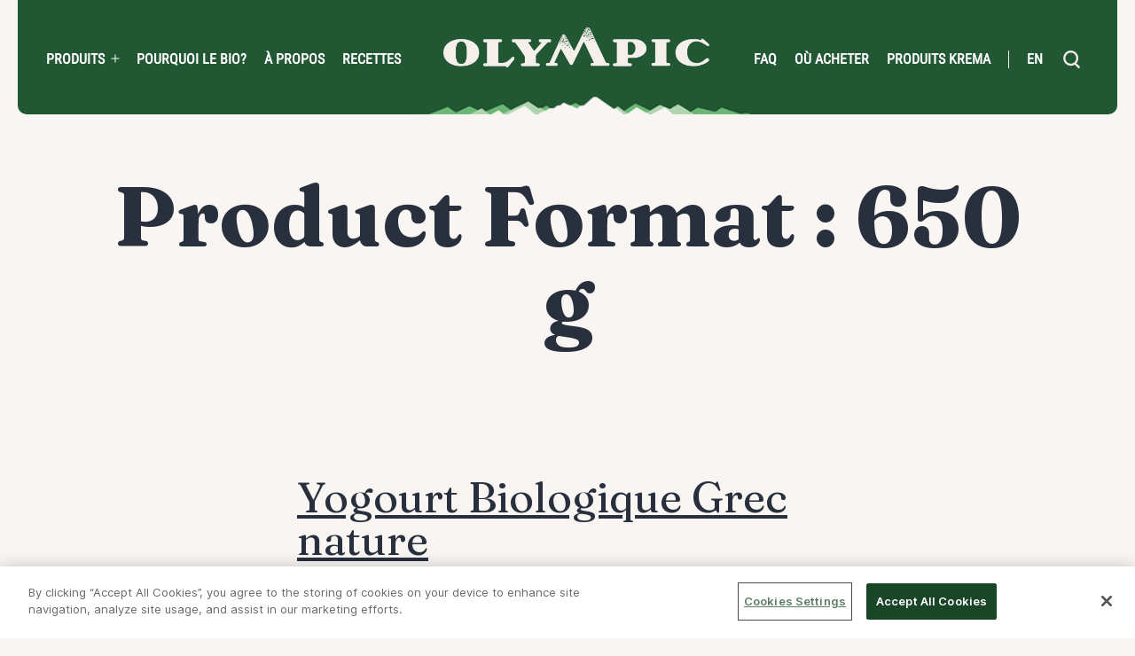

--- FILE ---
content_type: text/html; charset=UTF-8
request_url: https://olympicdairy.com/fr/format_produit/format-e-fr/
body_size: 11666
content:
<!doctype html>
<html lang="fr-CA" >

<head>
	<meta charset="UTF-8" />
	<meta name="viewport" content="width=device-width, initial-scale=1" />
	<meta name="google-site-verification" content="3X0wRg86CNlwgrjEEP44yv43mtKNBuHPUJlc7aUgZeo">
	<!-- OneTrust Cookies Consent Notice start for olympicdairy.com -->
	<script src="https://cdn.cookielaw.org/scripttemplates/otSDKStub.js" data-document-language="true" type="text/javascript" charset="UTF-8" data-domain-script="0adc505d-b97b-49c4-b803-8c2cf973cc16" ></script>
	<script>
		function OptanonWrapper() { }
	</script>
	<!-- OneTrust Cookies Consent Notice end for olympicdairy.com -->
	<title>650 g &#8211; Olympic Dairy</title>
<meta name='robots' content='max-image-preview:large' />
<link rel='dns-prefetch' href='//s.w.org' />
<link rel="alternate" type="application/rss+xml" title="Olympic Dairy &raquo; Flux" href="https://olympicdairy.com/fr/feed/" />
<link rel="alternate" type="application/rss+xml" title="Olympic Dairy &raquo; Flux des commentaires" href="https://olympicdairy.com/fr/comments/feed/" />
<link rel="alternate" type="application/rss+xml" title="Flux pour Olympic Dairy &raquo; 650 g Product Format" href="https://olympicdairy.com/fr/format_produit/format-e-fr/feed/" />
		<script>
			window._wpemojiSettings = {"baseUrl":"https:\/\/s.w.org\/images\/core\/emoji\/13.1.0\/72x72\/","ext":".png","svgUrl":"https:\/\/s.w.org\/images\/core\/emoji\/13.1.0\/svg\/","svgExt":".svg","source":{"concatemoji":"https:\/\/olympicdairy.com\/wp-includes\/js\/wp-emoji-release.min.js?ver=5.8.3"}};
			!function(e,a,t){var n,r,o,i=a.createElement("canvas"),p=i.getContext&&i.getContext("2d");function s(e,t){var a=String.fromCharCode;p.clearRect(0,0,i.width,i.height),p.fillText(a.apply(this,e),0,0);e=i.toDataURL();return p.clearRect(0,0,i.width,i.height),p.fillText(a.apply(this,t),0,0),e===i.toDataURL()}function c(e){var t=a.createElement("script");t.src=e,t.defer=t.type="text/javascript",a.getElementsByTagName("head")[0].appendChild(t)}for(o=Array("flag","emoji"),t.supports={everything:!0,everythingExceptFlag:!0},r=0;r<o.length;r++)t.supports[o[r]]=function(e){if(!p||!p.fillText)return!1;switch(p.textBaseline="top",p.font="600 32px Arial",e){case"flag":return s([127987,65039,8205,9895,65039],[127987,65039,8203,9895,65039])?!1:!s([55356,56826,55356,56819],[55356,56826,8203,55356,56819])&&!s([55356,57332,56128,56423,56128,56418,56128,56421,56128,56430,56128,56423,56128,56447],[55356,57332,8203,56128,56423,8203,56128,56418,8203,56128,56421,8203,56128,56430,8203,56128,56423,8203,56128,56447]);case"emoji":return!s([10084,65039,8205,55357,56613],[10084,65039,8203,55357,56613])}return!1}(o[r]),t.supports.everything=t.supports.everything&&t.supports[o[r]],"flag"!==o[r]&&(t.supports.everythingExceptFlag=t.supports.everythingExceptFlag&&t.supports[o[r]]);t.supports.everythingExceptFlag=t.supports.everythingExceptFlag&&!t.supports.flag,t.DOMReady=!1,t.readyCallback=function(){t.DOMReady=!0},t.supports.everything||(n=function(){t.readyCallback()},a.addEventListener?(a.addEventListener("DOMContentLoaded",n,!1),e.addEventListener("load",n,!1)):(e.attachEvent("onload",n),a.attachEvent("onreadystatechange",function(){"complete"===a.readyState&&t.readyCallback()})),(n=t.source||{}).concatemoji?c(n.concatemoji):n.wpemoji&&n.twemoji&&(c(n.twemoji),c(n.wpemoji)))}(window,document,window._wpemojiSettings);
		</script>
		<style>
img.wp-smiley,
img.emoji {
	display: inline !important;
	border: none !important;
	box-shadow: none !important;
	height: 1em !important;
	width: 1em !important;
	margin: 0 .07em !important;
	vertical-align: -0.1em !important;
	background: none !important;
	padding: 0 !important;
}
</style>
	<link rel='stylesheet' id='wp-block-library-css'  href='https://olympicdairy.com/wp-includes/css/dist/block-library/style.min.css?ver=5.8.3' media='all' />
<style id='wp-block-library-theme-inline-css'>
#start-resizable-editor-section{display:none}.wp-block-audio figcaption{color:#555;font-size:13px;text-align:center}.is-dark-theme .wp-block-audio figcaption{color:hsla(0,0%,100%,.65)}.wp-block-code{font-family:Menlo,Consolas,monaco,monospace;color:#1e1e1e;padding:.8em 1em;border:1px solid #ddd;border-radius:4px}.wp-block-embed figcaption{color:#555;font-size:13px;text-align:center}.is-dark-theme .wp-block-embed figcaption{color:hsla(0,0%,100%,.65)}.blocks-gallery-caption{color:#555;font-size:13px;text-align:center}.is-dark-theme .blocks-gallery-caption{color:hsla(0,0%,100%,.65)}.wp-block-image figcaption{color:#555;font-size:13px;text-align:center}.is-dark-theme .wp-block-image figcaption{color:hsla(0,0%,100%,.65)}.wp-block-pullquote{border-top:4px solid;border-bottom:4px solid;margin-bottom:1.75em;color:currentColor}.wp-block-pullquote__citation,.wp-block-pullquote cite,.wp-block-pullquote footer{color:currentColor;text-transform:uppercase;font-size:.8125em;font-style:normal}.wp-block-quote{border-left:.25em solid;margin:0 0 1.75em;padding-left:1em}.wp-block-quote cite,.wp-block-quote footer{color:currentColor;font-size:.8125em;position:relative;font-style:normal}.wp-block-quote.has-text-align-right{border-left:none;border-right:.25em solid;padding-left:0;padding-right:1em}.wp-block-quote.has-text-align-center{border:none;padding-left:0}.wp-block-quote.is-large,.wp-block-quote.is-style-large{border:none}.wp-block-search .wp-block-search__label{font-weight:700}.wp-block-group.has-background{padding:1.25em 2.375em;margin-top:0;margin-bottom:0}.wp-block-separator{border:none;border-bottom:2px solid;margin-left:auto;margin-right:auto;opacity:.4}.wp-block-separator:not(.is-style-wide):not(.is-style-dots){width:100px}.wp-block-separator.has-background:not(.is-style-dots){border-bottom:none;height:1px}.wp-block-separator.has-background:not(.is-style-wide):not(.is-style-dots){height:2px}.wp-block-table thead{border-bottom:3px solid}.wp-block-table tfoot{border-top:3px solid}.wp-block-table td,.wp-block-table th{padding:.5em;border:1px solid;word-break:normal}.wp-block-table figcaption{color:#555;font-size:13px;text-align:center}.is-dark-theme .wp-block-table figcaption{color:hsla(0,0%,100%,.65)}.wp-block-video figcaption{color:#555;font-size:13px;text-align:center}.is-dark-theme .wp-block-video figcaption{color:hsla(0,0%,100%,.65)}.wp-block-template-part.has-background{padding:1.25em 2.375em;margin-top:0;margin-bottom:0}#end-resizable-editor-section{display:none}
</style>
<link rel='stylesheet' id='wpml-blocks-css'  href='https://olympicdairy.com/wp-content/plugins/sitepress-multilingual-cms/dist/css/blocks/styles.css?ver=4.6.6' media='all' />
<link rel='stylesheet' id='wpml-menu-item-0-css'  href='https://olympicdairy.com/wp-content/plugins/sitepress-multilingual-cms/templates/language-switchers/menu-item/style.min.css?ver=1' media='all' />
<link rel='stylesheet' id='twenty-twenty-one-print-style-css'  href='https://olympicdairy.com/wp-content/themes/twentytwentyone/assets/css/print.css?ver=2.5.9' media='print' />
<link rel='stylesheet' id='olympicdairy-css'  href='https://olympicdairy.com/wp-content/themes/olympicdairy/style.css?ver=2.5.9' media='all' />
<link rel='stylesheet' id='olympicdairy-custom-css'  href='https://olympicdairy.com/wp-content/themes/olympicdairy/assets/css/custom.css?ver=2.5.9' media='all' />
<script id='wpml-cookie-js-extra'>
var wpml_cookies = {"wp-wpml_current_language":{"value":"fr","expires":1,"path":"\/"}};
var wpml_cookies = {"wp-wpml_current_language":{"value":"fr","expires":1,"path":"\/"}};
</script>
<script src='https://olympicdairy.com/wp-content/plugins/sitepress-multilingual-cms/res/js/cookies/language-cookie.js?ver=4.6.6' id='wpml-cookie-js'></script>
<script src='https://olympicdairy.com/wp-includes/js/jquery/jquery.min.js?ver=3.6.0' id='jquery-core-js'></script>
<script src='https://olympicdairy.com/wp-includes/js/jquery/jquery-migrate.min.js?ver=3.3.2' id='jquery-migrate-js'></script>
<script id='olympicdairy-main-script-js-extra'>
var olympicdairy = {"ajaxurl":"https:\/\/olympicdairy.com\/wp-admin\/admin-ajax.php","security":"347c93a02f"};
</script>
<script src='https://olympicdairy.com/wp-content/themes/olympicdairy/assets/js/main.js?ver=4.6' id='olympicdairy-main-script-js'></script>
<script src='https://olympicdairy.com/wp-content/themes/olympicdairy/assets/js/owl.carousel.min.js?ver=2.5.9' id='olympicdairy-owl-script-js'></script>
<link rel="https://api.w.org/" href="https://olympicdairy.com/fr/wp-json/" /><link rel="EditURI" type="application/rsd+xml" title="RSD" href="https://olympicdairy.com/xmlrpc.php?rsd" />
<link rel="wlwmanifest" type="application/wlwmanifest+xml" href="https://olympicdairy.com/wp-includes/wlwmanifest.xml" /> 
<meta name="generator" content="WordPress 5.8.3" />
<meta name="generator" content="WPML ver:4.6.6 stt:1,4;" />
<style>
	/* full width of nutrition modal container */
	#global-modal-container .modal-content {
		width: 100%;
	}
</style><style id="custom-background-css">
body.custom-background { background-color: #ffffff; }
</style>
	<link rel="icon" href="https://olympicdairy.com/wp-content/uploads/2021/12/cropped-favicon-32x32.png" sizes="32x32" />
<link rel="icon" href="https://olympicdairy.com/wp-content/uploads/2021/12/cropped-favicon-192x192.png" sizes="192x192" />
<link rel="apple-touch-icon" href="https://olympicdairy.com/wp-content/uploads/2021/12/cropped-favicon-180x180.png" />
<meta name="msapplication-TileImage" content="https://olympicdairy.com/wp-content/uploads/2021/12/cropped-favicon-270x270.png" />
		<style id="wp-custom-css">
			body.page-id-2877, body.page-id-2930 {background-color:#ffffff !important;}

.kidsbutton:hover {background:#215732 !important; text-decoration:underline;}
@font-face {
    font-family: 'Komika Title';
    src: url('/wp-content/themes/olympicdairy/assets/fonts/KomikaTitle.woff2') format('woff2'),
        url('/wp-content/themes/olympicdairy/assets/fonts/KomikaTitle.woff') format('woff');
    font-weight: normal;
    font-style: normal;
    font-display: swap;
}

body.page-id-2877 .btn, body.page-id-2930 .btn, body.page-id-3057 .btn, body.page-id-3173 .btn {background-color:#009e4d !important;}

.kidsheader {position: absolute !important;
    width: 30%;
    left: 50%;
    /* right: 50%; */
    margin: 0 auto;
    transform: translate(-50%, 0%);
    top: 25%;}

.kidsbutton {left:50% !important; transform: translate(-50%, 0%) !important;}

.kidsbottles {width:600px !important; top:200px !important; margin-left:150px;}

body.page-id-2877 .btn:hover, body.page-id-2930 .btn:hover, body.page-id-3057 .btn:hover, 
body.page-id-3173 .btn:hover {background-color:#1A4628 !important;}

.arrow {
  border: solid white;
  border-width: 0 3px 3px 0;
  display: inline-block;
  padding: 3px;
	position:relative;
	bottom:10px;
}

.down {
  transform: rotate(45deg);
  -webkit-transform: rotate(45deg);
}

body.page-id-3173 .couponpage {background: url(https://www.olympicdairy.com/wp-content/uploads/2022/10/frolympic.jpg); background-size: cover; background-position:bottom;}
#coupon {max-height: 100% !important;}
.couponpage {background: url(https://www.olympicdairy.com/wp-content/uploads/2022/10/olympicnewcoupon3.jpg);
    background-size: cover; background-position:bottom;}
.couponpage .couponbutton {top: 200px;
    margin: 0 auto;
    text-align: center;
    width: 100%;}
.couponpage .wp-block-cover__inner-container {padding:0px 0 80px;}
.couponpage .disclaimer {bottom: -10px;
	position:absolute;
    margin: 0 auto;
    text-align: center;
    width: 100%;
max-width:98% !important;}

.couponpage h1 {color:#00ac58 !important;font-family: 'Komika Title'; font-weight: normal; font-style: normal; margin-top:20px; font-size:4rem;}
.couponpage h5 {color:#ffffff !important;font-family: 'Komika Title'; font-weight: normal; font-style: normal; margin-top:20px; font-size:1rem; text-transform:none;}

.couponpage .wp-block-cover, .wp-block-cover-image {background:none;}

@media only screen and (min-width: 1440px) {
	
	
	
	.save2 {position:absolute; bottom:300px; left:40%;}
	
	.page-id-2930 .save2 {left:40%}
	
}

@media only screen and (max-width: 768px) {
	.kidsbottles {margin-left:0px}
	.kidsheader {top:120px}
	
	body.page-id-3173 .couponpage {background: url(https://www.olympicdairy.com/wp-content/uploads/2022/10/frolympicmobile.jpg); background-size: cover; background-position:bottom; padding-top:120px;}
	
	.couponpage {background: url(https://www.olympicdairy.com/wp-content/uploads/2022/10/couponenmobile2.jpg);
    background-size: cover; background-position:bottom; padding-top:120px;}
	.couponpage .couponbutton {top: 20px;
    }
	body.page-id-3057 .wp-block-cover, .wp-block-cover-image, body.page-id-3173 .wp-block-cover, .wp-block-cover-image {display:block;}
	
	.page-id-3057 .olympic-page-hero-container .wp-block-cover, .page-id-3173 .olympic-page-hero-container .wp-block-cover  {min-height:auto; !important}
	.couponpage h5 {font-size:0.5rem; }
	.couponpage .disclaimer {max-width:94% !important; bottom:-60px}
	body.page-id-3173 .couponpage .disclaimer {max-width:94% !important; bottom:-45px}
}

@media only screen and (min-width: 1020px) and (max-width: 1025px) {
	.kidsheader {width:40%; z-index:9999}

	.kremacoupon .save2 {top:20px !important;}
	
	.page-id-4642 	.kremacoupon .save2, .page-id-4695 .kremacoupon .save2  {top:200px !important;}
	
	.kidsbottles {margin-left:50px;}

	.kremacoupon .nogmocoupons {left:35% !important;}
}

@media only screen and (min-width: 1440px) {
	.post-4531 .kremacoupon .save2 {left:38%;}
}
    

.coupontubs {position:relative; bottom:-45px; left:-75px; max-width:200% !important; width:125% !important;}


.coupontubskrema {position:relative; }
.kremacoupon .wp-block-cover__inner-container {padding:0px;}

.post-4531 .coupontubskrema {margin-top:30px;}

.kremacoupon img.couponfarmer {padding-left:0px !important; padding-right:0px; !important}

.post-4402 .olympic-page-hero-container, .post-4531 .olympic-page-hero-container {margin-top:0;}

.kremacoupon {max-height:580px;}
.page-id-2877 .nogmocoupons, .page-id-2930 .nogmocoupons  {position:absolute;    
    top: 50%;
    left: 65%;}
.kremacoupon .nogmocoupons {position:absolute;     width: 800px;
    top: 2%;
    left: 50%;}

.kremacoupon .alignfull {overflow:hidden;}

@media screen and (min-width:600px) and (max-width:768px) {
	.kremacoupon .alignleft {top:4% !important;}
	.kremacoupon .aligncenter {position:relative !important; top:580px !important;}
	.kremacoupon .alignright {top:300px !important; left:10%; width:70%;}

}

@media screen and (min-width:0px) and (max-width:768px) {
	.kremacoupon .alignwide {display:block;}
	
	.kremacoupon .wp-block-cover__inner-container {margin-top:-140px;}
	
	.kremacoupon .alignleft {text-align:center; margin:0; position: absolute;
    right: 0px;
    top: 4%;
	width:100% !important;}
	
	.kremacoupon .aligncenter {position:absolute; top:440px; width:100%;}
	
	.post-4531 .kremacoupon .aligncenter {top:420px;}
	.post-4531 .coupontubskrema {margin-top:0px;}
	
	.post-4531 .arrow {margin-left:10px;}
	
	.kremacoupon .alignright {position:absolute; top:460px; } 
	
	.kremacoupon .nogmocoupons {position:relative; width:100% !important; top:0 !important; left:0 !important}
	

		.kremacoupon .alignfull {display:block;}
	
	.coupontubskrema {width:270px}
	.page-id-4402 a.save2 , .post-4531 a.save2 {position:initial;}
	
	
.post-4531 a.save2 {font-size:200% !important;}
}


.page-id-4402 a.save2, .page-id-4531 a.save2  {background-color:#000000 !important}

.page-id-4402 a.save2:hover , .page-id-4531 a.save2:hover
{background-color:#a48345 !important; }

.page-id-2877 p.disclaimer, .page-id-2930 p.disclaimer {font-family:'Draft Natural HiRes H' !important; color:#000000 !important; position:absolute;     right: 300px;
    bottom: 0px;}

@media only screen and (max-width: 1440px) {
	
.nogmocoupons {  left:100px;}
	.page-id-2877 p.disclaimer, .page-id-2930 p.disclaimer {right: 75px;
    bottom: 0px;}
	
}

@media only screen and ( min-width:1024px) and (max-width: 1439px) {
	
		.page-id-2877 p.disclaimer, .page-id-2930 p.disclaimer {
    bottom: 90px;}
	

	.couponfarmer {
		left: -500px !important;
    width: 150% !important;}
	.nogmocoupons {  left: 0px;
    top: 280px;}
	.coupontubs {bottom:-280px !Important; width:200% !important; left:0px;}
		.page-id-2877 h1.heading-strong, .page-id-2930 h1.heading-strong {margin-top:20px !important; position:absolute;width:100%; font-size:80px; left:-0px}
		.save2 {position:relative; top:170px !important; left:0px !important; height:18% !important;}
}


@media only screen and (min-width: 768px) and (max-width: 1023px) {
	.page-id-2877 p.disclaimer, .page-id-2930 p.disclaimer {right: 20px;
    bottom: 180px;}
		.coupontubs {max-width:150% !important;    max-width: 300% !important;
    width: 250% !important; bottom:-330px !Important}
	
	.save2 {position:relative; top:120px !important; left:-10px !important; height:18% !important;}

.nogmocoupons {
    position: absolute;
    width: 40% !important;
    top: 300px !important;
	left:400px !important;
}

	.couponfarmer {   left: -500px !important; width:180% !important}


	.page-id-2877 h1.heading-strong, .page-id-2930 h1.heading-strong {margin-top:-130px !important; position:absolute;width:100%; font-size:80px;}
	
	.page-id-2930 h1.heading-strong {margin-top:-130px !important; position:absolute;width:100%; font-size:80px;}
}


@media only screen and (max-width: 767px) {
		.page-id-2877 p.disclaimer {right: 75px;
    bottom: -235px;}
	
	.page-id-2930 p.disclaimer {font-size:14px !important;
    bottom: -120px !important;}
	
	.coupontubs {position:absolute; left:-85px !important; bottom:-120px !important}
	
	.page-id-2930 .coupontubs {position:absolute; left:-85px !important; bottom:-50px !important}
	
	.save2 {position:relative; top:470px !important; left:-10px !important; height:18% !important;}
		.kidsbutton {top:-80px !important}
	.page-id-2930 .save2 {top:300px !important; font-size:24px !important;}

.nogmocoupons {
    position: absolute;
    width: 40% !important;
    top: 270px !important;
	left:205px !important;
}

.couponfarmer {   left: -520px !important;
    width: 240% !important;
}

	.page-id-2877 h1.heading-strong {margin-top:-80px !important;}
	
	.page-id-2930 h1.heading-strong {margin-top:0px !important;}

}
	
	.page-id-2877 .olympic-page-hero-container .wp-block-cover .wp-block-cover__inner-container, .page-id-2930 .olympic-page-hero-container .wp-block-cover .wp-block-cover__inner-container {padding: 0px;}
	

	
	.page-id-2877 .wp-block-cover__inner-container, .page-id-2930 .wp-block-cover__inner-container {left:-20px !important; position:relative;}



/* Modal Background */
.modal-mic {
  display: none; /* Hidden by default */
  position: fixed; /* Fixes modal to viewport */
  z-index: 9997;
  left: 0;
  top: 0;
  width: 100%;
  height: 100%;
  background-color: rgba(0, 0, 0, 0.4);
  
  /* Centering using Flexbox */
  display: flex;
  align-items: center;
  justify-content: center;
  padding: 20px; /* For some space on small screens */
  box-sizing: border-box;
}
/* Modal Content */
    .modal-content {
      background-color: #fff;
      width: 40%; /* 60% of the viewport width */

      border: 1px solid #888;
      border-radius: 4px;
      position: relative;
      box-shadow: 0 5px 15px rgba(0,0,0,0.3);
      padding: 20px;
      box-sizing: border-box;
z-index:9998 !important;
    }

    /* Close Button */
    .close {
      position: absolute;
      top: 0px;
      right: 3px;
      font-size: 28px;
      font-weight: bold;
      color: black;
      cursor: pointer;
z-index:9998;
opacity:1;
    }

    .close:hover,
    .close:focus {
      color: #000;
      text-decoration: none;
    }

    /* Responsive Adjustments */
    @media (max-width: 768px) {
      .modal-content {
        width: 80%; /* Increase width on smaller screens */
      }
    }

    @media (max-width: 480px) {
      .modal-content {
        width: 95%; /* Nearly full width on very small screens */
        padding: 10px;
      }
      .close {
        top: 5px;
        right: 10px;
        font-size: 24px;
      }
    }

.nutrition-intro-highlights .item-container {display:none;}

.nutrition-intro-highlights h2 {margin-bottom:40px;}

.olympic-citation, .legal {display:none;}		</style>
			<script async="" src="//www.google-analytics.com/analytics.js"></script>
		<link rel="preload" href="/wp-content/themes/olympicdairy/assets/fonts/KomikaTitle.woff2" as="font" type="font/woff2" crossorigin>

<!-- Google Tag Manager -->
<script>(function(w,d,s,l,i){w[l]=w[l]||[];w[l].push({'gtm.start':
new Date().getTime(),event:'gtm.js'});var f=d.getElementsByTagName(s)[0],
j=d.createElement(s),dl=l!='dataLayer'?'&l='+l:'';j.async=true;j.src=
'https://www.googletagmanager.com/gtm.js?id='+i+dl;f.parentNode.insertBefore(j,f);
})(window,document,'script','dataLayer','GTM-MZ84LT62');</script>
<!-- End Google Tag Manager -->

</head>

<body data-rsssl=1 class="archive tax-product_formats term-format-e-fr term-97 custom-background wp-embed-responsive is-light-theme has-background-white no-js hfeed has-main-navigation no-widgets">
<!-- Google Tag Manager (noscript) -->
<noscript><iframe src="https://www.googletagmanager.com/ns.html?id=GTM-MZ84LT62"
height="0" width="0" style="display:none;visibility:hidden"></iframe></noscript>
<!-- End Google Tag Manager (noscript) -->
	<div id="global-modal-container" class="global-modal-container">
		<div class="modal">
			<button class="btn-close-modal" aria-label="Close">
				<svg width="20" height="20" viewBox="0 0 20 20" fill="none" xmlns="http://www.w3.org/2000/svg">
					<path fill-rule="evenodd" clip-rule="evenodd" d="M3.28099 15.3617C2.90668 15.736 2.90668 16.3443 3.28099 16.7186C3.6562 17.0938 4.26355 17.0938 4.63876 16.7186L9.99888 11.3578L15.3597 16.7186C15.7349 17.0929 16.3423 17.0929 16.7175 16.7186C17.0918 16.3434 17.0918 15.736 16.7175 15.3608L11.3567 10L16.7168 4.63828C17.092 4.26397 17.092 3.65572 16.7168 3.28141C16.3425 2.9062 15.7342 2.9062 15.3599 3.28141L9.99909 8.64314L4.63828 3.28141C4.26307 2.9071 3.65572 2.9071 3.28141 3.28141C2.9062 3.65662 2.9062 4.26396 3.28141 4.63917L8.64222 9.99999L3.28099 15.3617Z" fill="black" />
				</svg>
			</button>
			<div class="modal-content"></div>
		</div>
	</div>
	<script>
		(function() {
			//var menu_toggle = document.querySelector("#global-modal-container .btn-close-modal");
			var return_element,
				last, first,
				focusable = [];

			function focusTrap(e) {
				if (e === null) {
					focusable[0].focus();
					return;
				}
				if (!(e.key === 'Tab' || e.keyCode === 9)) {
					return;
				}

				if (e.shiftKey) {
					if (document.activeElement === first) {
						last.focus()
						e.preventDefault();
					}
				} else {
					if (document.activeElement === last) {
						first.focus()
						e.preventDefault();
					}
				}
			}

			window.open_global_modal = function(htmlContent, elem) {
				return_element = elem;

				var content = document.querySelector("#global-modal-container .modal-content");
				content.innerHTML = htmlContent;
				document.querySelector("body").classList.add("modal-open");

				focusable = document.querySelector('#global-modal-container').querySelectorAll('a,button');
				last = focusable[focusable.length - 1];
				first = focusable[0];

				document.querySelector("#global-modal-container").addEventListener("click", window.close_global_modal);
				document.addEventListener('keydown', focusTrap);
				//menu_toggle.addEventListener('click', window.close_global_modal);
				focusTrap(null);
			}

			/*window.close_global_modal = function(){
				document.querySelector("#global-modal-container").removeEventListener("click", window.close_global_modal);
				document.querySelector("body").classList.remove("modal-open");
				var content = document.querySelector("#global-modal-container .modal-content");
				content.innerHTML = "";
				document.removeEventListener('keydown', focusTrap);
				if (return_element!==null){
					return_element.focus();
				}
			}*/

			window.modal_where_to_buy_full = function() {
				var data = "<h2>O\u00f9 trouver le produit?<\/h2>\n<p>S\u00e9lectionnez la gamme et le produit pr\u00e9cis que vous voulez et nous vous dirons dans quelle province il est vendu.<\/p>\n<select id=\"title\" name=\"title\">\n <option value=\"\" selected>Please choose<\/option>\n <option value=\"alberta\">Alberta<\/option><option value=\"britishc\">British Columbia<\/option><option value=\"manitoba\">Manitoba<\/option><option value=\"ontario\">Ontario<\/option><option value=\"quebec\">Quebec<\/option>\n<\/select>\n\n<select id=\"title\" name=\"title\">\n <option value=\"\" selected>Please choose<\/option>\n <option value=\"alberta\">Alberta<\/option><option value=\"britishc\">British Columbia<\/option><option value=\"manitoba\">Manitoba<\/option><option value=\"ontario\">Ontario<\/option><option value=\"quebec\">Quebec<\/option>\n<\/select>\n\n<select id=\"title\" name=\"title\">\n <option value=\"\" selected>Please choose<\/option>\n <option value=\"alberta\">Alberta<\/option><option value=\"britishc\">British Columbia<\/option><option value=\"manitoba\">Manitoba<\/option><option value=\"ontario\">Ontario<\/option><option value=\"quebec\">Quebec<\/option>\n<\/select>\n\n<p>Le produit se retrouve dans les d\u00e9taillants des provinces suivantes :<\/p>\n<ul class=\"province-list\"><li>Alberta<\/li><li>British Columbia<\/li><li>Manitoba<\/li><li>Ontario<\/li><li>Quebec<\/li><\/ul>";
				window.open_global_modal(data, null);
			}

		})();
	</script>

		<div id="page" class="site">
		<a class="skip-link screen-reader-text" href="#content">Skip to content</a>

		
<header id="masthead" class="site-header has-menu" role="banner">
	
	<nav id="site-navigation" class="primary-navigation" role="navigation" aria-label="Desktop Site Navigation">
		<div class="primary-menu-container primary-menu-left"><ul id="primary-menu-list" class="menu-wrapper"><li id="menu-item-489" class="menu-item menu-item-type-custom menu-item-object-custom menu-item-has-children expanded-menu-group menu-item-489"><a href="#">Produits</a><button class="sub-menu-toggle" aria-expanded="false" onClick="twentytwentyoneExpandSubMenu(this)"><span class="icon-plus"><svg class="svg-icon" width="18" height="18" aria-hidden="true" role="img" focusable="false" viewBox="0 0 24 24" fill="none" xmlns="http://www.w3.org/2000/svg"><path fill-rule="evenodd" clip-rule="evenodd" d="M18 11.2h-5.2V6h-1.6v5.2H6v1.6h5.2V18h1.6v-5.2H18z" fill="currentColor"/></svg></span><span class="icon-minus"><svg class="svg-icon" width="18" height="18" aria-hidden="true" role="img" focusable="false" viewBox="0 0 24 24" fill="none" xmlns="http://www.w3.org/2000/svg"><path fill-rule="evenodd" clip-rule="evenodd" d="M6 11h12v2H6z" fill="currentColor"/></svg></span><span class="screen-reader-text">Open menu</span></button>
<ul class="sub-menu sub-menu__banner"><li class='sub-menu_banner'><div class='banner-wrapper'><div>This is a custom banner that will need to go here...</div><button class='btn-x-close ' aria-label='close banner'>close</button></div></li>
	<li id="menu-item-490" class="menu-item menu-item-type-custom menu-item-object-custom menu-item-has-children col-2 menu-item-490">
	<ul class="sub-menu">
		<li id="menu-item-491" class="nav-product menu-item menu-item-type-post_type menu-item-object-page nav-product menu-item-491"><a href="https://olympicdairy.com/fr/produits/grec/"><div class="nav-product-image"><img src="https://olympicdairy.com/wp-content/uploads/2021/08/greek-plain_650g_fr.png" width="500" height="500" alt=""/></div><div class="nav-product-label">Grec</div></a></li>
		<li id="menu-item-492" class="nav-product menu-item menu-item-type-post_type menu-item-object-page nav-product menu-item-492"><a href="https://olympicdairy.com/fr/produits/biologique/"><div class="nav-product-image"><img src="https://olympicdairy.com/wp-content/uploads/2021/12/fr__0009_2045819-5244-Organic-650g-0-plain-_FR.png" width="500" height="500" alt=""/></div><div class="nav-product-label">Biologique</div></a></li>
 	</ul>
</li>
	<li id="menu-item-495" class="hidden menu-item menu-item-type-custom menu-item-object-custom col-1 attribute-list menu-item-495"></li>
 </ul>
</li>
<li id="menu-item-498" class="menu-item menu-item-type-post_type menu-item-object-page menu-item-498"><a href="https://olympicdairy.com/fr/pourquoi-le-bio/">Pourquoi le bio?</a></li>
<li id="menu-item-497" class="menu-item menu-item-type-post_type menu-item-object-page menu-item-497"><a href="https://olympicdairy.com/fr/a-propos/">À propos</a></li>
<li id="menu-item-499" class="menu-item menu-item-type-post_type menu-item-object-page menu-item-499"><a href="https://olympicdairy.com/fr/recettes/">Recettes</a></li>
</ul></div><div class="primary-menu-container primary-menu-home"><ul id="home-menu-list" class="menu-wrapper"><li id="menu-item-263" class="home-menu-item menu-item menu-item-type-post_type menu-item-object-page menu-item-home menu-item-263"><a href="https://olympicdairy.com/fr/">Accueil</a></li>
</ul></div><div class="primary-menu-container primary-menu-right"><ul id="primary-right-menu-list" class="menu-wrapper"><li id="menu-item-363" class="menu-item menu-item-type-post_type menu-item-object-page menu-item-363"><a href="https://olympicdairy.com/fr/faq/">FAQ</a></li>
<li id="menu-item-3784" class="menu-item menu-item-type-post_type menu-item-object-page menu-item-3784"><a href="https://olympicdairy.com/fr/ou-acheter/">Où acheter</a></li>
<li id="menu-item-4961" class="menu-item menu-item-type-custom menu-item-object-custom menu-item-4961"><a target="_blank" rel="noopener" href="https://kremadairy.com/?lang=fr">Produits Krema</a></li>
<li id="menu-item-wpml-ls-20-en" class="menu-item wpml-ls-slot-20 wpml-ls-item wpml-ls-item-en wpml-ls-menu-item wpml-ls-first-item wpml-ls-last-item menu-item-type-wpml_ls_menu_item menu-item-object-wpml_ls_menu_item menu-item-wpml-ls-20-en"><a title="EN" href="https://olympicdairy.com/en/product_formats/format-e/"><span class="wpml-ls-native" lang="en">EN</span></a></li>
</ul></div>	</nav><!-- #site-navigation -->
	<nav id="site-navigation-mobile" class="primary-navigation" role="navigation" aria-label="Mobile Site Navigation">
		<div class="primary-navigation-container">
			<ul class="mobile-search">
				<li class="search"><button class="search-btn sub-menu-toggle" id="search-mobile" aria-expanded="false" aria-label="search"></button></li>
			</ul>
			<div id="mobile-menu">
				<div class="primary-menu-container primary-menu-home"><ul id="home-menu-list-mobile" class="menu-wrapper"><li class="home-menu-item menu-item menu-item-type-post_type menu-item-object-page menu-item-home menu-item-263"><a href="https://olympicdairy.com/fr/">Accueil</a></li>
</ul></div>			</div>
			<div class="mobile-toggle">
				<div id="menuToggle" class="">
					<input type="checkbox" aria-label="mobile-menu-toggle"/>
					<span></span>
					<span></span>
					<span></span>
				</div>
			</div>
		</div>
	</nav><!-- #site-navigation-mobile -->
	<div id="mobile-menu-panel">
		<div class="primary-panel">
			<div class="top-menu">
				<div class="primary-menu-container primary-menu-left"><ul id="primary-menu-list-mobile" class="menu-wrapper"><li class="menu-item menu-item-type-custom menu-item-object-custom menu-item-has-children expanded-menu-group menu-item-489"><a href="#">Produits</a><button class="sub-menu-toggle" aria-expanded="false" onClick="twentytwentyoneExpandSubMenu(this)"><span class="icon-plus"><svg class="svg-icon" width="18" height="18" aria-hidden="true" role="img" focusable="false" viewBox="0 0 24 24" fill="none" xmlns="http://www.w3.org/2000/svg"><path fill-rule="evenodd" clip-rule="evenodd" d="M18 11.2h-5.2V6h-1.6v5.2H6v1.6h5.2V18h1.6v-5.2H18z" fill="currentColor"/></svg></span><span class="icon-minus"><svg class="svg-icon" width="18" height="18" aria-hidden="true" role="img" focusable="false" viewBox="0 0 24 24" fill="none" xmlns="http://www.w3.org/2000/svg"><path fill-rule="evenodd" clip-rule="evenodd" d="M6 11h12v2H6z" fill="currentColor"/></svg></span><span class="screen-reader-text">Open menu</span></button>
<ul class="sub-menu sub-menu__banner"><li class='sub-menu_banner'><div class='banner-wrapper'><div>This is a custom banner that will need to go here...</div><button class='btn-x-close ' aria-label='close banner'>close</button></div></li>
	<li class="menu-item menu-item-type-custom menu-item-object-custom menu-item-has-children col-2 menu-item-490">
	<ul class="sub-menu">
		<li class="nav-product menu-item menu-item-type-post_type menu-item-object-page nav-product menu-item-491"><a href="https://olympicdairy.com/fr/produits/grec/"><div class="nav-product-image"><img src="https://olympicdairy.com/wp-content/uploads/2021/08/greek-plain_650g_fr.png" width="500" height="500" alt=""/></div><div class="nav-product-label">Grec</div></a></li>
		<li class="nav-product menu-item menu-item-type-post_type menu-item-object-page nav-product menu-item-492"><a href="https://olympicdairy.com/fr/produits/biologique/"><div class="nav-product-image"><img src="https://olympicdairy.com/wp-content/uploads/2021/12/fr__0009_2045819-5244-Organic-650g-0-plain-_FR.png" width="500" height="500" alt=""/></div><div class="nav-product-label">Biologique</div></a></li>
 	</ul>
</li>
	<li class="hidden menu-item menu-item-type-custom menu-item-object-custom col-1 attribute-list menu-item-495"></li>
 </ul>
</li>
<li class="menu-item menu-item-type-post_type menu-item-object-page menu-item-498"><a href="https://olympicdairy.com/fr/pourquoi-le-bio/">Pourquoi le bio?</a></li>
<li class="menu-item menu-item-type-post_type menu-item-object-page menu-item-497"><a href="https://olympicdairy.com/fr/a-propos/">À propos</a></li>
<li class="menu-item menu-item-type-post_type menu-item-object-page menu-item-499"><a href="https://olympicdairy.com/fr/recettes/">Recettes</a></li>
</ul></div>			</div>
			<div class="bottom-menu">
				<div class="primary-menu-container primary-menu-right"><ul id="primary-right-menu-list-mobile" class="menu-wrapper"><li class="menu-item menu-item-type-post_type menu-item-object-page menu-item-363"><a href="https://olympicdairy.com/fr/faq/">FAQ</a></li>
<li class="menu-item menu-item-type-post_type menu-item-object-page menu-item-3784"><a href="https://olympicdairy.com/fr/ou-acheter/">Où acheter</a></li>
<li class="menu-item menu-item-type-custom menu-item-object-custom menu-item-4961"><a target="_blank" rel="noopener" href="https://kremadairy.com/?lang=fr">Produits Krema</a></li>
<li class="menu-item wpml-ls-slot-20 wpml-ls-item wpml-ls-item-en wpml-ls-menu-item wpml-ls-first-item wpml-ls-last-item menu-item-type-wpml_ls_menu_item menu-item-object-wpml_ls_menu_item menu-item-wpml-ls-20-en"><a title="EN" href="https://olympicdairy.com/en/product_formats/format-e/"><span class="wpml-ls-native" lang="en">EN</span></a></li>
</ul></div>			</div>
		</div>
		<div class="products-panel">
					<button class="return-primary" aria-label="Produit">
				Produit			</button>
			<ul id="products-list" class="menu-wrapper"></ul>
		</div>
	</div>
	<div class="search-bar">
		<form role="search" method="get" action="https://olympicdairy.com/fr/">
			<div class="search__banner">
				<div class="close search-close"></div>
				<div class="search_fields">
					<input type="search" class="input-search" placeholder="Je recherche…" value="" name="s" title="Je recherche…" />
					<input type="submit" class="search-submit" value="rechercher">
				</div>
			</div>
		</form>
	</div><!-- #search-bar -->
</header><!-- #masthead -->

		<div id="content" class="site-content">
			<div id="primary" class="content-area">
				<main id="main" class="site-main" role="main">

	<header class="page-header alignwide">
		<h1 class="page-title">Product Format : <span>650 g</span></h1>			</header><!-- .page-header -->

					
<article id="post-4127" class="post-4127 productlist type-productlist status-publish hentry product-family-biologique product_formats-format-e-fr product_formats-format-f-fr product-provinces-nouveau-brunswick product-provinces-nouvelle-ecosse product-provinces-colombie-britannique product-provinces-alberta-fr product-provinces-manitoba-fr product-provinces-ontario-fr product-provinces-quebec-fr product-provinces-saskatchewan-fr product_attributes-vaches-nourries-a-lherbe product_attributes-non-ogm product_attributes-biologique product_attributes-producteurs-laitiers product_attributes-cors product_attributes-non-pesticides entry">

	
<header class="entry-header">
	<h2 class="entry-title default-max-width"><a href="https://olympicdairy.com/fr/produit/yogourt-biologique-grec-nature-0/">Yogourt Biologique Grec nature</a></h2></header><!-- .entry-header -->

	<div class="entry-content">
			</div><!-- .entry-content -->

	<footer class="entry-footer default-max-width">
			</footer><!-- .entry-footer -->
</article><!-- #post-${ID} -->
					
<article id="post-2450" class="post-2450 productlist type-productlist status-publish hentry product-family-biologique product_formats-format-e-fr product_formats-format-f-fr product-provinces-nouveau-brunswick product-provinces-nouvelle-ecosse product-provinces-colombie-britannique product-provinces-alberta-fr product-provinces-manitoba-fr product-provinces-ontario-fr product-provinces-quebec-fr product-provinces-saskatchewan-fr product_attributes-vaches-nourries-a-lherbe product_attributes-non-ogm product_attributes-biologique product_attributes-producteurs-laitiers product_attributes-cors product_attributes-non-pesticides entry">

	
<header class="entry-header">
	<h2 class="entry-title default-max-width"><a href="https://olympicdairy.com/fr/produit/yogourt-biologique-grec-nature/">Yogourt Biologique Grec nature</a></h2></header><!-- .entry-header -->

	<div class="entry-content">
			</div><!-- .entry-content -->

	<footer class="entry-footer default-max-width">
			</footer><!-- .entry-footer -->
</article><!-- #post-${ID} -->
					
<article id="post-2452" class="post-2452 productlist type-productlist status-publish hentry product-family-biologique product_formats-format-e-fr product_formats-format-f-fr product-provinces-nouveau-brunswick product-provinces-nouvelle-ecosse product-provinces-colombie-britannique product-provinces-alberta-fr product-provinces-manitoba-fr product-provinces-ontario-fr product-provinces-quebec-fr product-provinces-saskatchewan-fr product_attributes-vaches-nourries-a-lherbe product_attributes-non-ogm product_attributes-biologique product_attributes-producteurs-laitiers product_attributes-cors product_attributes-non-pesticides entry">

	
<header class="entry-header">
	<h2 class="entry-title default-max-width"><a href="https://olympicdairy.com/fr/produit/yogourt-biologique-grec-a-la-vanille/">Yogourt Biologique Grec à la vanille</a></h2></header><!-- .entry-header -->

	<div class="entry-content">
			</div><!-- .entry-content -->

	<footer class="entry-footer default-max-width">
			</footer><!-- .entry-footer -->
</article><!-- #post-${ID} -->
					
<article id="post-2347" class="post-2347 productlist type-productlist status-publish hentry product-family-biologique product_formats-format-e-fr product_formats-75-kg product_formats-format-f-fr product_formats-144 product-provinces-nouveau-brunswick product-provinces-nouvelle-ecosse product-provinces-colombie-britannique product-provinces-alberta-fr product-provinces-manitoba-fr product-provinces-ontario-fr product-provinces-quebec-fr product-provinces-saskatchewan-fr product_attributes-vaches-nourries-a-lherbe product_attributes-aucun-agent-de-conservation product_attributes-non-ogm product_attributes-biologique product_attributes-probitoques product_attributes-producteurs-laitiers product_attributes-cors product_attributes-non-pesticides entry">

	
<header class="entry-header">
	<h2 class="entry-title default-max-width"><a href="https://olympicdairy.com/fr/produit/yogourt-biologique-nature-2/">Yogourt Biologique nature</a></h2></header><!-- .entry-header -->

	<div class="entry-content">
			</div><!-- .entry-content -->

	<footer class="entry-footer default-max-width">
			</footer><!-- .entry-footer -->
</article><!-- #post-${ID} -->
					
<article id="post-2351" class="post-2351 productlist type-productlist status-publish hentry product-family-biologique product_formats-format-e-fr product_formats-75-kg product_formats-format-f-fr product_formats-144 product-provinces-nouveau-brunswick product-provinces-nouvelle-ecosse product-provinces-colombie-britannique product-provinces-alberta-fr product-provinces-manitoba-fr product-provinces-ontario-fr product-provinces-quebec-fr product-provinces-saskatchewan-fr product_attributes-vaches-nourries-a-lherbe product_attributes-aucun-agent-de-conservation product_attributes-non-ogm product_attributes-biologique product_attributes-probitoques product_attributes-producteurs-laitiers product_attributes-cors product_attributes-non-pesticides entry">

	
<header class="entry-header">
	<h2 class="entry-title default-max-width"><a href="https://olympicdairy.com/fr/produit/yogourt-biologique-nature-35/">Yogourt Biologique nature</a></h2></header><!-- .entry-header -->

	<div class="entry-content">
			</div><!-- .entry-content -->

	<footer class="entry-footer default-max-width">
			</footer><!-- .entry-footer -->
</article><!-- #post-${ID} -->
					
<article id="post-2354" class="post-2354 productlist type-productlist status-publish hentry product-family-biologique product_formats-format-e-fr product_formats-75-kg product_formats-format-f-fr product_formats-144 product-provinces-nouveau-brunswick product-provinces-nouvelle-ecosse product-provinces-colombie-britannique product-provinces-alberta-fr product-provinces-manitoba-fr product-provinces-ontario-fr product-provinces-quebec-fr product-provinces-saskatchewan-fr product_attributes-vaches-nourries-a-lherbe product_attributes-aucun-agent-de-conservation product_attributes-non-ogm product_attributes-biologique product_attributes-probitoques product_attributes-producteurs-laitiers product_attributes-cors product_attributes-non-pesticides entry">

	
<header class="entry-header">
	<h2 class="entry-title default-max-width"><a href="https://olympicdairy.com/fr/produit/yogourt-biologique-nature-sans-gras/">Yogourt Biologique nature sans gras</a></h2></header><!-- .entry-header -->

	<div class="entry-content">
			</div><!-- .entry-content -->

	<footer class="entry-footer default-max-width">
			</footer><!-- .entry-footer -->
</article><!-- #post-${ID} -->
					
<article id="post-2357" class="post-2357 productlist type-productlist status-publish hentry product-family-biologique product_formats-format-e-fr product_formats-75-kg product_formats-144 product-provinces-colombie-britannique product-provinces-alberta-fr product-provinces-manitoba-fr product-provinces-ontario-fr product-provinces-saskatchewan-fr product_attributes-vaches-nourries-a-lherbe product_attributes-aucun-agent-de-conservation product_attributes-non-ogm product_attributes-biologique product_attributes-probitoques product_attributes-producteurs-laitiers product_attributes-cors product_attributes-non-pesticides entry">

	
<header class="entry-header">
	<h2 class="entry-title default-max-width"><a href="https://olympicdairy.com/fr/produit/yogourt-biologique-a-la-vanille-sans-gras/">Yogourt Biologique à la vanille sans gras</a></h2></header><!-- .entry-header -->

	<div class="entry-content">
			</div><!-- .entry-content -->

	<footer class="entry-footer default-max-width">
			</footer><!-- .entry-footer -->
</article><!-- #post-${ID} -->
					
<article id="post-2360" class="post-2360 productlist type-productlist status-publish hentry product-family-biologique product_formats-format-e-fr product_formats-75-kg product_formats-format-f-fr product_formats-144 product-provinces-nouveau-brunswick product-provinces-nouvelle-ecosse product-provinces-colombie-britannique product-provinces-alberta-fr product-provinces-manitoba-fr product-provinces-ontario-fr product-provinces-quebec-fr product-provinces-saskatchewan-fr product_attributes-vaches-nourries-a-lherbe product_attributes-aucun-agent-de-conservation product_attributes-non-ogm product_attributes-biologique product_attributes-probitoques product_attributes-producteurs-laitiers product_attributes-cors product_attributes-non-pesticides entry">

	
<header class="entry-header">
	<h2 class="entry-title default-max-width"><a href="https://olympicdairy.com/fr/produit/yogourt-biologique-a-la-vanille-3/">Yogourt Biologique à la vanille 3&nbsp;%</a></h2></header><!-- .entry-header -->

	<div class="entry-content">
			</div><!-- .entry-content -->

	<footer class="entry-footer default-max-width">
			</footer><!-- .entry-footer -->
</article><!-- #post-${ID} -->
					
<article id="post-2364" class="post-2364 productlist type-productlist status-publish hentry product-family-biologique product_formats-format-e-fr product_formats-75-kg product_formats-144 product-provinces-nouveau-brunswick product-provinces-nouvelle-ecosse product-provinces-colombie-britannique product-provinces-alberta-fr product-provinces-manitoba-fr product-provinces-ontario-fr product-provinces-quebec-fr product-provinces-saskatchewan-fr product_attributes-vaches-nourries-a-lherbe product_attributes-aucun-agent-de-conservation product_attributes-non-ogm product_attributes-biologique product_attributes-probitoques product_attributes-producteurs-laitiers product_attributes-cors product_attributes-non-pesticides product_attributes-fob-fr entry">

	
<header class="entry-header">
	<h2 class="entry-title default-max-width"><a href="https://olympicdairy.com/fr/produit/organic-mango-yogurt/">Yogourt Biologique à la mangue</a></h2></header><!-- .entry-header -->

	<div class="entry-content">
			</div><!-- .entry-content -->

	<footer class="entry-footer default-max-width">
			</footer><!-- .entry-footer -->
</article><!-- #post-${ID} -->
					
<article id="post-2366" class="post-2366 productlist type-productlist status-publish hentry product-family-biologique product_formats-format-e-fr product_formats-75-kg product_formats-144 product-provinces-nouveau-brunswick product-provinces-nouvelle-ecosse product-provinces-colombie-britannique product-provinces-alberta-fr product-provinces-manitoba-fr product-provinces-ontario-fr product-provinces-quebec-fr product-provinces-saskatchewan-fr product_attributes-vaches-nourries-a-lherbe product_attributes-aucun-agent-de-conservation product_attributes-non-ogm product_attributes-biologique product_attributes-probitoques product_attributes-producteurs-laitiers product_attributes-cors product_attributes-non-pesticides product_attributes-fob-fr entry">

	
<header class="entry-header">
	<h2 class="entry-title default-max-width"><a href="https://olympicdairy.com/fr/produit/yogourt-biologique-au-bleuet/">Yogourt Biologique au bleuet</a></h2></header><!-- .entry-header -->

	<div class="entry-content">
			</div><!-- .entry-content -->

	<footer class="entry-footer default-max-width">
			</footer><!-- .entry-footer -->
</article><!-- #post-${ID} -->
	
	
	<nav class="navigation pagination" role="navigation" aria-label="Articles">
		<h2 class="screen-reader-text">Navigation des articles</h2>
		<div class="nav-links"><span aria-current="page" class="page-numbers current">Page 1</span>
<a class="page-numbers" href="https://olympicdairy.com/fr/format_produit/format-e-fr/page/2/">Page 2</a>
<a class="next page-numbers" href="https://olympicdairy.com/fr/format_produit/format-e-fr/page/2/"><span class="nav-next-text">Older <span class="nav-short">posts</span></span> <svg class="svg-icon" width="24" height="24" aria-hidden="true" role="img" focusable="false" viewBox="0 0 24 24" fill="none" xmlns="http://www.w3.org/2000/svg"><path fill-rule="evenodd" clip-rule="evenodd" d="m4 13v-2h12l-4-4 1-2 7 7-7 7-1-2 4-4z" fill="currentColor"/></svg></a></div>
	</nav>

</main><!-- #main -->
</div><!-- #primary -->
</div><!-- #content -->


<footer id="colophon" class="site-footer" role="contentinfo">

	<div class="inner-container">
		<div class="footer-message">Olympic, ce sont des vaches qui vivent à proximité de nos laiteries. Ce sont des employés passionnés et habités par l’esprit de la côte ouest canadienne. Ce sont des produits faits d’ingrédients de source 100 % naturelle qui sont bien frais. Olympic, ce que la nature a de bon.</div>
		<div class="footer-info">
			<div class="social-container">
				<div class="social-share">
					<a class="share-facebook" href="https://www.facebook.com/OlympicDairy" target="_blank">
						<img src="https://olympicdairy.com/wp-content/themes/olympicdairy/assets/icons/facebook-white.svg" alt="Facebook">
					</a>
					<a class="share-intsagram" href="https://www.instagram.com/olympic_dairy" target="_blank">
						<img src="https://olympicdairy.com/wp-content/themes/olympicdairy/assets/icons/instagram-white.svg" alt="Instagram">
					</a>
					<a class="share-pintrest" href="https://www.pinterest.ca/olympicdairy/" target="_blank">
						<img src="https://olympicdairy.com/wp-content/themes/olympicdairy/assets/icons/pintrest-white.svg" alt="Pintrest">
					</a>
					<a class="share-mail" href="https://contact.parmalat.ca/fr/olympicdairy/" target="_blank">
						<img src="https://olympicdairy.com/wp-content/themes/olympicdairy/assets/icons/mail-white.svg" alt="Contact">
					</a>
				</div>
			</div>
			<span class="line-spacer"></span>
			<div class="footer-links">
				<a href="/fr/politique-de-protection-de-la-vie-privee">Politique de protection de la vie privée</a>
				<a href="/fr/conditions-dutilisation/">conditions d'utilisation</a>
			</div>

		</div>
	</div>
	<div class="inner-container-bottom">
		<div class="footer-copyright">Marques enregistrées ou utilisées sous licence par Lactalis Canada, Toronto, Ontario, M9C 5J1. © Lactalis Canada, 2026. Tous droits réservés</div>
	</div>

</footer><!-- #colophon -->

</div><!-- #page -->

<script>document.body.classList.remove("no-js");</script>	<script>
	if ( -1 !== navigator.userAgent.indexOf( 'MSIE' ) || -1 !== navigator.appVersion.indexOf( 'Trident/' ) ) {
		document.body.classList.add( 'is-IE' );
	}
	</script>
	<script src='https://olympicdairy.com/wp-content/themes/olympicdairy/assets/js/primary-navigation.js?ver=2.5.9' id='olympicdairy-primary-navigation-script-js'></script>
<script id='twenty-twenty-one-ie11-polyfills-js-after'>
( Element.prototype.matches && Element.prototype.closest && window.NodeList && NodeList.prototype.forEach ) || document.write( '<script src="https://olympicdairy.com/wp-content/themes/twentytwentyone/assets/js/polyfills.js?ver=2.5.9"></scr' + 'ipt>' );
</script>
<script src='https://olympicdairy.com/wp-content/themes/twentytwentyone/assets/js/primary-navigation.js?ver=2.5.9' id='twenty-twenty-one-primary-navigation-script-js'></script>
<script src='https://olympicdairy.com/wp-content/themes/twentytwentyone/assets/js/responsive-embeds.js?ver=2.5.9' id='twenty-twenty-one-responsive-embeds-script-js'></script>
<script src='https://olympicdairy.com/wp-includes/js/wp-embed.min.js?ver=5.8.3' id='wp-embed-js'></script>
		<script>
		/(trident|msie)/i.test(navigator.userAgent)&&document.getElementById&&window.addEventListener&&window.addEventListener("hashchange",(function(){var t,e=location.hash.substring(1);/^[A-z0-9_-]+$/.test(e)&&(t=document.getElementById(e))&&(/^(?:a|select|input|button|textarea)$/i.test(t.tagName)||(t.tabIndex=-1),t.focus())}),!1);
		</script>
		
		<script>
			(function(i,s,o,g,r,a,m){i['GoogleAnalyticsObject']=r;i[r]=i[r]||function(){
			(i[r].q=i[r].q||[]).push(arguments)},i[r].l=1*new Date();a=s.createElement(o),
			m=s.getElementsByTagName(o)[0];a.async=1;a.src=g;m.parentNode.insertBefore(a,m)
			})(window,document,'script','//www.google-analytics.com/analytics.js','ga');

			ga('create', 'UA-11924099-1', 'auto');
			ga('send', 'pageview');

		</script>
		<!-- Google Code for Remarketing Tag -->
		<!--------------------------------------------------
		Remarketing tags may not be associated with personally identifiable information or placed on pages related to sensitive categories. See more information and instructions on how to setup the tag on: http://google.com/ads/remarketingsetup
		--------------------------------------------------->
		<script type="text/javascript">
			/* <![CDATA[ */
			var google_conversion_id = 951249506;
			var google_custom_params = window.google_tag_params;
			var google_remarketing_only = true;
			/* ]]> */
		</script>
		<script type="text/javascript" src="//www.googleadservices.com/pagead/conversion.js"></script>
		<noscript>
			<div style="display:inline;">
				<img height="1" width="1" style="border-style:none;" alt="" src="//googleads.g.doubleclick.net/pagead/viewthroughconversion/951249506/?value=0&amp;guid=ON&amp;script=0"/>
			</div>
		</noscript>


<script>
    (function(){
        var s    = document.createElement('script');
        var h    = document.querySelector('head') || document.body;
        s.src    = 'https://acsbapp.com/apps/app/dist/js/app.js';
        s.async  = true;
        s.onload = function(){
            acsbJS.init({
                statementLink    : 'https://lactalis.ca/fr/accessibilite/',
                footerHtml       : 'Nous nous engageons pour les accessibilités.',
                hideMobile       : false,
                hideTrigger      : false,
                disableBgProcess : false,
                language         : 'fr',
                position         : 'left',
                leadColor        : '#215732',
                triggerColor     : '#215732',
                triggerRadius    : '50%',
                triggerPositionX : 'left',
                triggerPositionY : 'bottom',
                triggerIcon      : 'people',
                triggerSize      : 'medium',
                triggerOffsetX   : 20,
                triggerOffsetY   : 20,
                mobile           : {
                    triggerSize      : 'small',
                    triggerPositionX : 'left',
                    triggerPositionY : 'center',
                    triggerOffsetX   : 10,
                    triggerOffsetY   : 0,
                    triggerRadius    : '50%'
                }
            });
        };
        h.appendChild(s);
    })();
</script>


</body>

</html>

--- FILE ---
content_type: text/css
request_url: https://olympicdairy.com/wp-content/themes/olympicdairy/style.css?ver=2.5.9
body_size: 37846
content:
@charset "UTF-8";
/*
 Theme Name:   Olympic Dairy Canada
 Theme URI:    http://example.com/twenty-fifteen-child/
 Description:  Custom chiled theme 
 Author:       dentsuStudios
 Author URI:   http://example.com
 Template:     twentytwentyone
 Version:      2.5.9
 License:      GNU General Public License v2 or later
 License URI:  http://www.gnu.org/licenses/gpl-2.0.html
 Tags:         light, dark, two-columns, right-sidebar, responsive-layout, accessibility-ready
 Text Domain:  olympicdairy
*/
/**
 * SETTINGS
 * File-header..........The file header for the themes style.css file.
 * Fonts................Any font files, if the project needs specific fonts.
 * Global...............Project-specific, globally available variables.
 *
 * TOOLS
 * Functions............Global functions.
 * Mixins...............Global mixins.
 *
 * GENERIC
 * Normalize.css........Normalise browser defaults.
 * Breakpoints..........Mixins and variables for responsive styles
 * Vertical-margins.....Vertical spacing for the main components.
 * Reset................Reset specific elements to make them easier to style in other contexts.
 * Clearings............Clearings for the main components.
 *
 * ELEMENTS
 * Blockquote...........Default blockquote.
 * Forms................Element-level form styling.
 * Headings.............H1–H6
 * Links................Default links.
 * Lists................Default lists.
 * Media................Images, Figure, Figcaption, Embed, iFrame, Objects, Video.
 *
 * BLOCKS
 * Audio................Specific styles for the audio block.
 * Button...............Specific styles for the button block.
 * Code.................Specific styles for the code block.
 * Columns..............Specific styles for the columns block.
 * Cover................Specific styles for the cover block.
 * File.................Specific styles for the file block.
 * Gallery..............Specific styles for the gallery block.
 * Group................Specific styles for the group block.
 * Heading..............Specific styles for the heading block.
 * Image................Specific styles for the image block.
 * Latest comments......Specific styles for the latest comments block.
 * Latest posts.........Specific styles for the latest posts block.
 * Legacy...............Specific styles for the legacy gallery.
 * List.................Specific styles for the list block.
 * Media text...........Specific styles for the media and text block.
 * Navigation...........Specific styles for the navigation block.
 * Paragraph............Specific styles for the paragraph block.
 * Pullquote............Specific styles for the pullquote block.
 * Quote................Specific styles for the quote block.
 * Search...............Specific styles for the search block.
 * Separator............Specific styles for the separator block.
 * Spacer...............Specific styles for the spacer block.
 * Table................Specific styles for the table block.
 * Verse................Specific styles for the verse block.
 * Video................Specific styles for the video block.
 * Utilities............Block alignments.
 *
 * COMPONENTS
 * Header...............Header styles.
 * Footer...............Footer styles.
 * Comments.............Comment styles.
 * Archives.............Archive styles.
 * 404..................404 styles.
 * Search...............Search styles.
 * Navigation...........Navigation styles.
 * Footer Navigation....Footer Navigation styles.
 * Pagination...........Pagination styles.
 * Single...............Single page and post styles.
 * Posts and pages......Misc, sticky post styles.
 * Entry................Entry, author biography.
 * Widget...............Widget styles.
 * Editor...............Editor styles.
 *
 * UTILITIES
 * A11y.................Screen reader text, prefers reduced motion etc.
 * Color Palette........Classes for the color palette colors.
 * Editor Font Sizes....Editor Font Sizes.
 * Measure..............The width of a line of text, in characters.
 */
/* Categories 01 to 03 are the basics. */
/*
@import url('https://fonts.googleapis.com/css2?family=Fraunces:wght@400;700&display=swap');
@import url('https://fonts.googleapis.com/css2?family=Inter:wght@400;600&display=swap');
@import url('https://fonts.googleapis.com/css2?family=Oswald:wght@500&display=swap');
@import url('https://fonts.googleapis.com/css2?family=Roboto+Condensed&display=swap');
<link rel="preconnect"href="https://fonts.googleapis.com"><link rel="preconnect"href="https://fonts.gstatic.com"crossorigin><link href="https://fonts.googleapis.com/css2?family=Roboto+Condensed&display=swap"rel="stylesheet"
*/
/* vietnamese */
@font-face {
  font-family: "Fraunces";
  font-style: normal;
  font-weight: 400;
  font-display: swap;
  src: url(https://fonts.gstatic.com/s/fraunces/v10/6NUu8FyLNQOQZAnv9bYEvDiIdE9Ea92uemAk_WBq8U_9v0c2Wa0K7iN7hzFUPJH58nib14c0qv8oRcTnaIM.woff2) format("woff2");
  unicode-range: U+0102-0103, U+0110-0111, U+0128-0129, U+0168-0169, U+01A0-01A1, U+01AF-01B0, U+1EA0-1EF9, U+20AB;
}
/* latin-ext */
@font-face {
  font-family: "Fraunces";
  font-style: normal;
  font-weight: 400;
  font-display: swap;
  src: url(https://fonts.gstatic.com/s/fraunces/v10/6NUu8FyLNQOQZAnv9bYEvDiIdE9Ea92uemAk_WBq8U_9v0c2Wa0K7iN7hzFUPJH58nib14c1qv8oRcTnaIM.woff2) format("woff2");
  unicode-range: U+0100-024F, U+0259, U+1E00-1EFF, U+2020, U+20A0-20AB, U+20AD-20CF, U+2113, U+2C60-2C7F, U+A720-A7FF;
}
/* latin */
@font-face {
  font-family: "Fraunces";
  font-style: normal;
  font-weight: 400;
  font-display: swap;
  src: url(https://fonts.gstatic.com/s/fraunces/v10/6NUu8FyLNQOQZAnv9bYEvDiIdE9Ea92uemAk_WBq8U_9v0c2Wa0K7iN7hzFUPJH58nib14c7qv8oRcTn.woff2) format("woff2");
  unicode-range: U+0000-00FF, U+0131, U+0152-0153, U+02BB-02BC, U+02C6, U+02DA, U+02DC, U+2000-206F, U+2074, U+20AC, U+2122, U+2191, U+2193, U+2212, U+2215, U+FEFF, U+FFFD;
}
/* vietnamese */
@font-face {
  font-family: "Fraunces";
  font-style: normal;
  font-weight: 700;
  font-display: swap;
  src: url(https://fonts.gstatic.com/s/fraunces/v10/6NUu8FyLNQOQZAnv9bYEvDiIdE9Ea92uemAk_WBq8U_9v0c2Wa0K7iN7hzFUPJH58nib14c0qv8oRcTnaIM.woff2) format("woff2");
  unicode-range: U+0102-0103, U+0110-0111, U+0128-0129, U+0168-0169, U+01A0-01A1, U+01AF-01B0, U+1EA0-1EF9, U+20AB;
}
/* latin-ext */
@font-face {
  font-family: "Fraunces";
  font-style: normal;
  font-weight: 700;
  font-display: swap;
  src: url(https://fonts.gstatic.com/s/fraunces/v10/6NUu8FyLNQOQZAnv9bYEvDiIdE9Ea92uemAk_WBq8U_9v0c2Wa0K7iN7hzFUPJH58nib14c1qv8oRcTnaIM.woff2) format("woff2");
  unicode-range: U+0100-024F, U+0259, U+1E00-1EFF, U+2020, U+20A0-20AB, U+20AD-20CF, U+2113, U+2C60-2C7F, U+A720-A7FF;
}
/* latin */
@font-face {
  font-family: "Fraunces";
  font-style: normal;
  font-weight: 700;
  font-display: swap;
  src: url(https://fonts.gstatic.com/s/fraunces/v10/6NUu8FyLNQOQZAnv9bYEvDiIdE9Ea92uemAk_WBq8U_9v0c2Wa0K7iN7hzFUPJH58nib14c7qv8oRcTn.woff2) format("woff2");
  unicode-range: U+0000-00FF, U+0131, U+0152-0153, U+02BB-02BC, U+02C6, U+02DA, U+02DC, U+2000-206F, U+2074, U+20AC, U+2122, U+2191, U+2193, U+2212, U+2215, U+FEFF, U+FFFD;
}
/* cyrillic-ext */
@font-face {
  font-family: "Inter";
  font-style: normal;
  font-weight: 400;
  font-display: swap;
  src: url(https://fonts.gstatic.com/s/inter/v3/UcC73FwrK3iLTeHuS_fvQtMwCp50KnMa2JL7W0Q5n-wU.woff2) format("woff2");
  unicode-range: U+0460-052F, U+1C80-1C88, U+20B4, U+2DE0-2DFF, U+A640-A69F, U+FE2E-FE2F;
}
/* cyrillic */
@font-face {
  font-family: "Inter";
  font-style: normal;
  font-weight: 400;
  font-display: swap;
  src: url(https://fonts.gstatic.com/s/inter/v3/UcC73FwrK3iLTeHuS_fvQtMwCp50KnMa0ZL7W0Q5n-wU.woff2) format("woff2");
  unicode-range: U+0400-045F, U+0490-0491, U+04B0-04B1, U+2116;
}
/* greek-ext */
@font-face {
  font-family: "Inter";
  font-style: normal;
  font-weight: 400;
  font-display: swap;
  src: url(https://fonts.gstatic.com/s/inter/v3/UcC73FwrK3iLTeHuS_fvQtMwCp50KnMa2ZL7W0Q5n-wU.woff2) format("woff2");
  unicode-range: U+1F00-1FFF;
}
/* greek */
@font-face {
  font-family: "Inter";
  font-style: normal;
  font-weight: 400;
  font-display: swap;
  src: url(https://fonts.gstatic.com/s/inter/v3/UcC73FwrK3iLTeHuS_fvQtMwCp50KnMa1pL7W0Q5n-wU.woff2) format("woff2");
  unicode-range: U+0370-03FF;
}
/* vietnamese */
@font-face {
  font-family: "Inter";
  font-style: normal;
  font-weight: 400;
  font-display: swap;
  src: url(https://fonts.gstatic.com/s/inter/v3/UcC73FwrK3iLTeHuS_fvQtMwCp50KnMa2pL7W0Q5n-wU.woff2) format("woff2");
  unicode-range: U+0102-0103, U+0110-0111, U+0128-0129, U+0168-0169, U+01A0-01A1, U+01AF-01B0, U+1EA0-1EF9, U+20AB;
}
/* latin-ext */
@font-face {
  font-family: "Inter";
  font-style: normal;
  font-weight: 400;
  font-display: swap;
  src: url(https://fonts.gstatic.com/s/inter/v3/UcC73FwrK3iLTeHuS_fvQtMwCp50KnMa25L7W0Q5n-wU.woff2) format("woff2");
  unicode-range: U+0100-024F, U+0259, U+1E00-1EFF, U+2020, U+20A0-20AB, U+20AD-20CF, U+2113, U+2C60-2C7F, U+A720-A7FF;
}
/* latin */
@font-face {
  font-family: "Inter";
  font-style: normal;
  font-weight: 400;
  font-display: swap;
  src: url(https://fonts.gstatic.com/s/inter/v3/UcC73FwrK3iLTeHuS_fvQtMwCp50KnMa1ZL7W0Q5nw.woff2) format("woff2");
  unicode-range: U+0000-00FF, U+0131, U+0152-0153, U+02BB-02BC, U+02C6, U+02DA, U+02DC, U+2000-206F, U+2074, U+20AC, U+2122, U+2191, U+2193, U+2212, U+2215, U+FEFF, U+FFFD;
}
/* cyrillic-ext */
@font-face {
  font-family: "Inter";
  font-style: normal;
  font-weight: 600;
  font-display: swap;
  src: url(https://fonts.gstatic.com/s/inter/v3/UcC73FwrK3iLTeHuS_fvQtMwCp50KnMa2JL7W0Q5n-wU.woff2) format("woff2");
  unicode-range: U+0460-052F, U+1C80-1C88, U+20B4, U+2DE0-2DFF, U+A640-A69F, U+FE2E-FE2F;
}
/* cyrillic */
@font-face {
  font-family: "Inter";
  font-style: normal;
  font-weight: 600;
  font-display: swap;
  src: url(https://fonts.gstatic.com/s/inter/v3/UcC73FwrK3iLTeHuS_fvQtMwCp50KnMa0ZL7W0Q5n-wU.woff2) format("woff2");
  unicode-range: U+0400-045F, U+0490-0491, U+04B0-04B1, U+2116;
}
/* greek-ext */
@font-face {
  font-family: "Inter";
  font-style: normal;
  font-weight: 600;
  font-display: swap;
  src: url(https://fonts.gstatic.com/s/inter/v3/UcC73FwrK3iLTeHuS_fvQtMwCp50KnMa2ZL7W0Q5n-wU.woff2) format("woff2");
  unicode-range: U+1F00-1FFF;
}
/* greek */
@font-face {
  font-family: "Inter";
  font-style: normal;
  font-weight: 600;
  font-display: swap;
  src: url(https://fonts.gstatic.com/s/inter/v3/UcC73FwrK3iLTeHuS_fvQtMwCp50KnMa1pL7W0Q5n-wU.woff2) format("woff2");
  unicode-range: U+0370-03FF;
}
/* vietnamese */
@font-face {
  font-family: "Inter";
  font-style: normal;
  font-weight: 600;
  font-display: swap;
  src: url(https://fonts.gstatic.com/s/inter/v3/UcC73FwrK3iLTeHuS_fvQtMwCp50KnMa2pL7W0Q5n-wU.woff2) format("woff2");
  unicode-range: U+0102-0103, U+0110-0111, U+0128-0129, U+0168-0169, U+01A0-01A1, U+01AF-01B0, U+1EA0-1EF9, U+20AB;
}
/* latin-ext */
@font-face {
  font-family: "Inter";
  font-style: normal;
  font-weight: 600;
  font-display: swap;
  src: url(https://fonts.gstatic.com/s/inter/v3/UcC73FwrK3iLTeHuS_fvQtMwCp50KnMa25L7W0Q5n-wU.woff2) format("woff2");
  unicode-range: U+0100-024F, U+0259, U+1E00-1EFF, U+2020, U+20A0-20AB, U+20AD-20CF, U+2113, U+2C60-2C7F, U+A720-A7FF;
}
/* latin */
@font-face {
  font-family: "Inter";
  font-style: normal;
  font-weight: 600;
  font-display: swap;
  src: url(https://fonts.gstatic.com/s/inter/v3/UcC73FwrK3iLTeHuS_fvQtMwCp50KnMa1ZL7W0Q5nw.woff2) format("woff2");
  unicode-range: U+0000-00FF, U+0131, U+0152-0153, U+02BB-02BC, U+02C6, U+02DA, U+02DC, U+2000-206F, U+2074, U+20AC, U+2122, U+2191, U+2193, U+2212, U+2215, U+FEFF, U+FFFD;
}
/* cyrillic-ext */
/*@font-face {
font-family: 'Oswald';
font-style: normal;
font-weight: 400;
font-display: swap;
src: url(https://fonts.gstatic.com/s/oswald/v36/TK3_WkUHHAIjg75cFRf3bXL8LICs1_FvsUtiYySUhiCXABTV.woff) format('woff');
unicode-range: U+0460-052F, U+1C80-1C88, U+20B4, U+2DE0-2DFF, U+A640-A69F, U+FE2E-FE2F;
}*/
/* cyrillic */
/*@font-face {
font-family: 'Oswald';
font-style: normal;
font-weight: 400;
font-display: swap;
src: url(https://fonts.gstatic.com/s/oswald/v36/TK3_WkUHHAIjg75cFRf3bXL8LICs1_FvsUJiYySUhiCXABTV.woff) format('woff');
unicode-range: U+0400-045F, U+0490-0491, U+04B0-04B1, U+2116;
}*/
/* vietnamese */
/*@font-face {
font-family: 'Oswald';
font-style: normal;
font-weight: 400;
font-display: swap;
src: url(https://fonts.gstatic.com/s/oswald/v36/TK3_WkUHHAIjg75cFRf3bXL8LICs1_FvsUliYySUhiCXABTV.woff) format('woff');
unicode-range: U+0102-0103, U+0110-0111, U+0128-0129, U+0168-0169, U+01A0-01A1, U+01AF-01B0, U+1EA0-1EF9, U+20AB;
}*/
/* latin-ext */
/*@font-face {
font-family: 'Oswald';
font-style: normal;
font-weight: 400;
font-display: swap;
src: url(https://fonts.gstatic.com/s/oswald/v36/TK3_WkUHHAIjg75cFRf3bXL8LICs1_FvsUhiYySUhiCXABTV.woff) format('woff');
unicode-range: U+0100-024F, U+0259, U+1E00-1EFF, U+2020, U+20A0-20AB, U+20AD-20CF, U+2113, U+2C60-2C7F, U+A720-A7FF;
}*/
/* latin */
/*@font-face {
font-family: 'Oswald';
font-style: normal;
font-weight: 400;
font-display: swap;
src: url(https://fonts.gstatic.com/s/oswald/v36/TK3_WkUHHAIjg75cFRf3bXL8LICs1_FvsUZiYySUhiCXAA.woff) format('woff');
unicode-range: U+0000-00FF, U+0131, U+0152-0153, U+02BB-02BC, U+02C6, U+02DA, U+02DC, U+2000-206F, U+2074, U+20AC, U+2122, U+2191, U+2193, U+2212, U+2215, U+FEFF, U+FFFD;
}*/
@font-face {
  font-family: "Roboto Condensed";
  font-style: normal;
  font-weight: 400;
  font-display: swap;
  src: url(https://fonts.gstatic.com/s/robotocondensed/v19/ieVl2ZhZI2eCN5jzbjEETS9weq8-19-7DQk6YvNkeg.woff2) format("woff2");
  unicode-range: U+0460-052F, U+1C80-1C88, U+20B4, U+2DE0-2DFF, U+A640-A69F, U+FE2E-FE2F;
}
/* cyrillic */
@font-face {
  font-family: "Roboto Condensed";
  font-style: normal;
  font-weight: 400;
  font-display: swap;
  src: url(https://fonts.gstatic.com/s/robotocondensed/v19/ieVl2ZhZI2eCN5jzbjEETS9weq8-19a7DQk6YvNkeg.woff2) format("woff2");
  unicode-range: U+0400-045F, U+0490-0491, U+04B0-04B1, U+2116;
}
/* greek-ext */
@font-face {
  font-family: "Roboto Condensed";
  font-style: normal;
  font-weight: 400;
  font-display: swap;
  src: url(https://fonts.gstatic.com/s/robotocondensed/v19/ieVl2ZhZI2eCN5jzbjEETS9weq8-1967DQk6YvNkeg.woff2) format("woff2");
  unicode-range: U+1F00-1FFF;
}
/* greek */
@font-face {
  font-family: "Roboto Condensed";
  font-style: normal;
  font-weight: 400;
  font-display: swap;
  src: url(https://fonts.gstatic.com/s/robotocondensed/v19/ieVl2ZhZI2eCN5jzbjEETS9weq8-19G7DQk6YvNkeg.woff2) format("woff2");
  unicode-range: U+0370-03FF;
}
/* vietnamese */
@font-face {
  font-family: "Roboto Condensed";
  font-style: normal;
  font-weight: 400;
  font-display: swap;
  src: url(https://fonts.gstatic.com/s/robotocondensed/v19/ieVl2ZhZI2eCN5jzbjEETS9weq8-1927DQk6YvNkeg.woff2) format("woff2");
  unicode-range: U+0102-0103, U+0110-0111, U+0128-0129, U+0168-0169, U+01A0-01A1, U+01AF-01B0, U+1EA0-1EF9, U+20AB;
}
/* latin-ext */
@font-face {
  font-family: "Roboto Condensed";
  font-style: normal;
  font-weight: 400;
  font-display: swap;
  src: url(https://fonts.gstatic.com/s/robotocondensed/v19/ieVl2ZhZI2eCN5jzbjEETS9weq8-19y7DQk6YvNkeg.woff2) format("woff2");
  unicode-range: U+0100-024F, U+0259, U+1E00-1EFF, U+2020, U+20A0-20AB, U+20AD-20CF, U+2113, U+2C60-2C7F, U+A720-A7FF;
}
/* latin */
@font-face {
  font-family: "Roboto Condensed";
  font-style: normal;
  font-weight: 400;
  font-display: swap;
  src: url(https://fonts.gstatic.com/s/robotocondensed/v19/ieVl2ZhZI2eCN5jzbjEETS9weq8-19K7DQk6YvM.woff2) format("woff2");
  unicode-range: U+0000-00FF, U+0131, U+0152-0153, U+02BB-02BC, U+02C6, U+02DA, U+02DC, U+2000-206F, U+2074, U+20AC, U+2122, U+2191, U+2193, U+2212, U+2215, U+FEFF, U+FFFD;
}

@font-face {
    font-family: 'Komika Title';
    src: url('/wp-content/themes/olympicdairy/assets/fonts/KomikaTitle.woff2') format('woff2'),
        url('/wp-content/themes/olympicdairy/assets/fonts/KomikaTitle.woff') format('woff');
    font-weight: normal;
    font-style: normal;
    font-display: swap;
}

@font-face {
    font-family: 'Draft Natural HiRes H';
    src: url('/wp-content/themes/olympicdairy/assets/fonts/DraftNaturalHiResH-Bold.woff2') format('woff2'),
        url('/wp-content/themes/olympicdairy/assets/fonts/DraftNaturalHiResH-Bold.woff') format('woff');
    font-weight: bold;
    font-style: normal;
    font-display: swap;
}



/* Variables */
:root {
  --olym-font--headings: Fraunces, serif;
  --olym-font--text: Inter, sans-serif;
  --olym-font--buttons: Roboto Condensed, sans-serif;
  /* Colors */
  --olym-color-green: #215732;
  --olym-color-green-dark: #1A4628;
  --olym-color-cream: #F2EBE7;
  --olym-color-green-organic: #009F4D;
  --olym-color-natural: #ECA154;
  --olym-color-krema: #222223;
  --olym-color-greek: #004EA8;
  --olym-color-beige: #F8F5F3;
  --olym-color-white: #E5E5E5;
  --olym-color-brown: #745C49;
  --olym-color-black: #000;
  /* Font Family */
  --global--font-primary: var(--olym-font--headings) !important;
  --global--font-secondary: var(--olym-font--text) !important;
  /* Font Size */
  --global--font-size-base: 1rem;
  --global--font-size-xs: 1rem;
  --global--font-size-sm: 1rem;
  --global--font-size-md: 1.25rem;
  --global--font-size-lg: 1.5rem;
  --global--font-size-xl: 2.25rem;
  --global--font-size-xxl: 3.2rem;
  --global--font-size-xxxl: 4.5rem;
  --global--font-size-page-title: var(--global--font-size-xxl);
  --global--letter-spacing: normal;
  /* Line Height */
  --global--line-height-body: 1.4;
  --global--line-height-heading: 1;
  --global--line-height-page-title: 1;
  /* Headings */
  --heading--font-family: var(--global--font-primary);
  --heading--font-size-h6: var(--global--font-size-xs);
  --heading--font-size-h5: var(--global--font-size-sm);
  --heading--font-size-h4: var(--global--font-size-lg);
  --heading--font-size-h3: calc(1.25 * var(--global--font-size-lg));
  --heading--font-size-h2: var(--global--font-size-xl);
  --heading--font-size-h1: var(--global--font-size-page-title);
  --heading--letter-spacing-h6: 0.05em;
  --heading--letter-spacing-h5: 0.05em;
  --heading--letter-spacing-h4: var(--global--letter-spacing);
  --heading--letter-spacing-h3: var(--global--letter-spacing);
  --heading--letter-spacing-h2: var(--global--letter-spacing);
  --heading--letter-spacing-h1: var(--global--letter-spacing);
  --heading--line-height-h6: var(--global--line-height-heading);
  --heading--line-height-h5: var(--global--line-height-heading);
  --heading--line-height-h4: var(--global--line-height-heading);
  --heading--line-height-h3: var(--global--line-height-heading);
  --heading--line-height-h2: var(--global--line-height-heading);
  --heading--line-height-h1: var(--global--line-height-page-title);
  --heading--font-weight: normal;
  --heading--font-weight-page-title: 600;
  --heading--font-weight-strong: 600;
  /* Block: Latest posts */
  --latest-posts--title-font-family: var(--heading--font-family);
  --latest-posts--title-font-size: var(--heading--font-size-h3);
  --latest-posts--description-font-family: var(--global--font-secondary);
  --latest-posts--description-font-size: var(--global--font-size-sm);
  --list--font-family: var(--global--font-secondary);
  --definition-term--font-family: var(--global--font-primary);
  /* Colors */
  --global--color-black: #000;
  --global--color-dark-gray: #28303d;
  --global--color-gray: #39414d;
  --global--color-light-gray: #f0f0f0;
  --global--color-green: #d1e4dd;
  --global--color-blue: #d1dfe4;
  --global--color-purple: #d1d1e4;
  --global--color-red: #e4d1d1;
  --global--color-orange: #e4dad1;
  --global--color-yellow: #eeeadd;
  --global--color-white: #fff;
  --global--color-white-50: rgba(255, 255, 255, 0.5);
  --global--color-white-90: rgba(255, 255, 255, 0.9);
  --global--color-primary: var(--global--color-dark-gray);
  /* Body text color, site title, footer text color. */
  --global--color-secondary: var(--global--color-gray);
  /* Headings */
  --global--color-primary-hover: var(--olym-color-green);
  --global--color-background: var(--olym-color-beige);
  /* Beige, default body background */
  --global--color-border: var(--global--color-primary);
  /* Used for borders (separators) */
  /* Spacing */
  --global--spacing-unit: 20px;
  --global--spacing-measure: unset;
  --global--spacing-horizontal: 25px;
  --global--spacing-vertical: 30px;
  /* Elevation */
  --global--elevation: 1px 1px 3px 0 rgba(0, 0, 0, 0.2);
  /* Forms */
  --form--font-family: var(--global--font-secondary);
  --form--font-size: var(--global--font-size-sm);
  --form--line-height: var(--global--line-height-body);
  --form--color-text: var(--global--color-dark-gray);
  --form--color-ranged: var(--global--color-secondary);
  --form--label-weight: 500;
  --form--border-color: var(--global--color-secondary);
  --form--border-width: 1px;
  --form--border-radius: 0;
  --form--spacing-unit: calc(0.5 * var(--global--spacing-unit));
  /* Cover block */
  --cover--height: calc(15 * var(--global--spacing-vertical));
  --cover--color-foreground: var(--global--color-white);
  --cover--color-background: var(--global--color-black);
  /* Buttons */
  --button--color-text: var(--global--color-white);
  --button--color-text-hover: var(--global--color-white);
  --button--color-text-active: var(--global--color-secondary);
  --button--color-background: var(--olym-color-green);
  --button--color-background-active: var(--olym-color-green);
  --button--font-family: var(--olym-font--buttons);
  --button--font-size: var(--global--font-size-base);
  --button--font-weight: 400;
  --button--line-height: 1.5;
  --button--border-width: 3px;
  --button--border-radius: 5px;
  --button--padding-vertical: 6px;
  --button--padding-horizontal: calc(6 * var(--button--padding-vertical));
  /* entry */
  --entry-header--color: var(--global--color-primary);
  --entry-header--color-link: currentColor;
  --entry-header--color-hover: var(--global--color-primary-hover);
  --entry-header--color-focus: var(--global--color-secondary);
  --entry-header--font-size: var(--heading--font-size-h2);
  --entry-content--font-family: var(--global--font-secondary);
  --entry-author-bio--font-family: var(--heading--font-family);
  --entry-author-bio--font-size: var(--heading--font-size-h4);
  /* Header */
  --branding--color-text: var(--global--color-primary);
  --branding--color-link: var(--global--color-primary);
  --branding--color-link-hover: var(--global--color-secondary);
  --branding--title--font-family: var(--global--font-primary);
  --branding--title--font-size: var(--global--font-size-lg);
  --branding--title--font-size-mobile: var(--heading--font-size-h4);
  --branding--title--font-weight: normal;
  --branding--title--text-transform: uppercase;
  --branding--description--font-family: var(--global--font-secondary);
  --branding--description--font-size: var(--global--font-size-sm);
  --branding--description--font-family: var(--global--font-secondary);
  --branding--logo--max-width: 300px;
  --branding--logo--max-height: 100px;
  --branding--logo--max-width-mobile: 96px;
  --branding--logo--max-height-mobile: 96px;
  /* Main navigation */
  --primary-nav--font-family: var(--global--font-secondary);
  --primary-nav--font-family-mobile: var(--global--font-primary);
  --primary-nav--font-size: var(--global--font-size-md);
  --primary-nav--font-size-sub-menu: var(--global--font-size-xs);
  --primary-nav--font-size-mobile: var(--global--font-size-sm);
  --primary-nav--font-size-sub-menu-mobile: var(--global--font-size-sm);
  --primary-nav--font-size-button: var(--global--font-size-xs);
  --primary-nav--font-style: normal;
  --primary-nav--font-style-sub-menu-mobile: normal;
  --primary-nav--font-weight: normal;
  --primary-nav--font-weight-button: 500;
  --primary-nav--color-link: var(--global--color-white);
  --primary-nav--color-link-hover: var(--global--color-primary-hover);
  --primary-nav--color-text: var(--global--color-primary);
  --primary-nav--padding: 0;
  --primary-nav--border-color: var(--global--color-primary);
  /* Pagination */
  --pagination--color-text: var(--global--color-primary);
  --pagination--color-link-hover: var(--global--color-primary-hover);
  --pagination--font-family: var(--global--font-secondary);
  --pagination--font-size: var(--global--font-size-lg);
  --pagination--font-weight: normal;
  --pagination--font-weight-strong: 600;
  /* Footer */
  --footer--color-text: var(--global--color-primary);
  --footer--color-link: var(--global--color-primary);
  --footer--color-link-hover: var(--global--color-primary-hover);
  --footer--font-family: var(--global--font-primary);
  --footer--font-size: var(--global--font-size-sm);
  /* Block: Pull quote */
  --pullquote--font-family: var(--global--font-primary);
  --pullquote--font-size: var(--heading--font-size-h3);
  --pullquote--font-style: normal;
  --pullquote--letter-spacing: var(--heading--letter-spacing-h4);
  --pullquote--line-height: var(--global--line-height-heading);
  --pullquote--border-width: 3px;
  --pullquote--border-color: var(--global--color-primary);
  --pullquote--color-foreground: var(--global--color-primary);
  --pullquote--color-background: var(--global--color-background);
  --quote--font-family: var(--global--font-secondary);
  --quote--font-size: var(--global--font-size-md);
  --quote--font-size-large: var(--global--font-size-xl);
  --quote--font-style: normal;
  --quote--font-weight: 700;
  --quote--font-weight-strong: bolder;
  --quote--font-style-large: normal;
  --quote--font-style-cite: normal;
  --quote--line-height: var(--global--line-height-body);
  --quote--line-height-large: 1.35;
  --separator--border-color: var(--global--color-border);
  --separator--height: 1px;
  /* Block: Table */
  --table--stripes-border-color: var(--global--color-light-gray);
  --table--stripes-background-color: var(--global--color-light-gray);
  --table--has-background-text-color: var(--global--color-dark-gray);
  /* Widgets */
  --widget--line-height-list: 1.9;
  --widget--line-height-title: 1.4;
  --widget--font-weight-title: 700;
  --widget--spacing-menu: calc(0.66 * var(--global--spacing-unit));
  /* Admin-bar height */
  --global--admin-bar--height: 0px;
}

.admin-bar {
  --global--admin-bar--height: 32px;
}
@media only screen and (max-width: 782px) {
  .admin-bar {
    --global--admin-bar--height: 46px;
  }
}

@media only screen and (min-width: 652px) {
  :root {
    --global--font-size-xl: 2.5rem;
    --global--font-size-xxl: 6rem;
    --global--font-size-xxxl: 9rem;
    --heading--font-size-h3: 2rem;
    --heading--font-size-h2: 3rem;
  }
}
.hide {
  display: none;
}

.accept-cookie-container button.accept-cookies-button {
  background-color: transparent !important;
  outline: none !important;
}

/*! normalize.css v8.0.1 | MIT License | github.com/necolas/normalize.css */
/* Document
   ========================================================================== */
/**
 * 1. Correct the line height in all browsers.
 * 2. Prevent adjustments of font size after orientation changes in iOS.
 */
html {
  line-height: 1.15;
  /* 1 */
  -webkit-text-size-adjust: 100%;
  /* 2 */
}

/* Sections
   ========================================================================== */
/**
 * Remove the margin in all browsers.
 */
body {
  margin: 0;
}

/**
 * Render the `main` element consistently in IE.
 */
main {
  display: block;
}

/**
 * Correct the font size and margin on `h1` elements within `section` and
 * `article` contexts in Chrome, Firefox, and Safari.
 */
h1 {
  font-size: 2em;
  margin: 0.67em 0;
}

/* Grouping content
   ========================================================================== */
/**
 * 1. Add the correct box sizing in Firefox.
 * 2. Show the overflow in Edge and IE.
 */
hr {
  box-sizing: content-box;
  /* 1 */
  height: 0;
  /* 1 */
  overflow: visible;
  /* 2 */
}

/**
 * 1. Correct the inheritance and scaling of font size in all browsers.
 * 2. Correct the odd `em` font sizing in all browsers.
 */
pre {
  font-family: monospace;
  /* 1 */
  font-size: 1em;
  /* 2 */
}

/* Text-level semantics
   ========================================================================== */
/**
 * Remove the gray background on active links in IE 10.
 */
a {
  background-color: transparent;
  text-decoration-thickness: 1px;
}

/**
 * 1. Remove the bottom border in Chrome 57-
 * 2. Add the correct text decoration in Chrome, Edge, IE, Opera, and Safari.
 */
abbr[title] {
  border-bottom: none;
  /* 1 */
  text-decoration: underline;
  /* 2 */
  text-decoration-style: dotted;
  /* 2 */
}

/**
 * Add the correct font weight in Chrome, Edge, and Safari.
 */
b,
strong {
  font-weight: bolder;
}

/**
 * 1. Correct the inheritance and scaling of font size in all browsers.
 * 2. Correct the odd `em` font sizing in all browsers.
 */
code,
kbd,
samp {
  font-family: monospace;
  /* 1 */
  font-size: 1em;
  /* 2 */
}

/**
 * Add the correct font size in all browsers.
 */
small {
  font-size: 80%;
}

/**
 * Prevent `sub` and `sup` elements from affecting the line height in
 * all browsers.
 */
sub,
sup {
  font-size: 75%;
  line-height: 0;
  position: relative;
  vertical-align: baseline;
}

sub {
  bottom: -0.25em;
}

sup {
  top: -0.5em;
}

/* Embedded content
   ========================================================================== */
/**
 * Remove the border on images inside links in IE 10.
 */
img {
  border-style: none;
}

/* Forms
   ========================================================================== */
/**
 * 1. Change the font styles in all browsers.
 * 2. Remove the margin in Firefox and Safari.
 */
button,
input,
optgroup,
select,
textarea {
  font-family: inherit;
  /* 1 */
  font-size: 100%;
  /* 1 */
  line-height: 1.15;
  /* 1 */
  margin: 0;
  /* 2 */
}

/**
 * Show the overflow in IE.
 * 1. Show the overflow in Edge.
 */
button,
input {
  /* 1 */
  overflow: visible;
}

/**
 * Remove the inheritance of text transform in Edge, Firefox, and IE.
 * 1. Remove the inheritance of text transform in Firefox.
 */
button,
select {
  /* 1 */
  text-transform: none;
}

/**
 * Correct the inability to style clickable types in iOS and Safari.
 */
button,
[type=button],
[type=reset],
[type=submit] {
  -webkit-appearance: button;
}

/**
 * Remove the inner border and padding in Firefox.
 */
button::-moz-focus-inner,
[type=button]::-moz-focus-inner,
[type=reset]::-moz-focus-inner,
[type=submit]::-moz-focus-inner {
  border-style: none;
  padding: 0;
}

/**
 * Restore the focus styles unset by the previous rule.
 */
button:-moz-focusring,
[type=button]:-moz-focusring,
[type=reset]:-moz-focusring,
[type=submit]:-moz-focusring {
  outline: 1px dotted ButtonText;
}

/**
 * Correct the padding in Firefox.
 */
fieldset {
  padding: 0.35em 0.75em 0.625em;
}

/**
 * 1. Correct the text wrapping in Edge and IE.
 * 2. Correct the color inheritance from `fieldset` elements in IE.
 * 3. Remove the padding so developers are not caught out when they zero out
 *    `fieldset` elements in all browsers.
 */
legend {
  box-sizing: border-box;
  /* 1 */
  color: inherit;
  /* 2 */
  display: table;
  /* 1 */
  max-width: 100%;
  /* 1 */
  padding: 0;
  /* 3 */
  white-space: normal;
  /* 1 */
}

/**
 * Add the correct vertical alignment in Chrome, Firefox, and Opera.
 */
progress {
  vertical-align: baseline;
}

/**
 * Remove the default vertical scrollbar in IE 10+.
 */
textarea {
  overflow: auto;
}

/**
 * 1. Add the correct box sizing in IE 10.
 * 2. Remove the padding in IE 10.
 */
[type=checkbox],
[type=radio] {
  box-sizing: border-box;
  /* 1 */
  padding: 0;
  /* 2 */
}

/**
 * Correct the cursor style of increment and decrement buttons in Chrome.
 */
[type=number]::-webkit-inner-spin-button,
[type=number]::-webkit-outer-spin-button {
  height: auto;
}

/**
 * 1. Correct the odd appearance in Chrome and Safari.
 * 2. Correct the outline style in Safari.
 */
[type=search] {
  -webkit-appearance: textfield;
  /* 1 */
  outline-offset: -2px;
  /* 2 */
}

/**
 * Remove the inner padding in Chrome and Safari on macOS.
 */
[type=search]::-webkit-search-decoration {
  -webkit-appearance: none;
}

/**
 * 1. Correct the inability to style clickable types in iOS and Safari.
 * 2. Change font properties to `inherit` in Safari.
 */
::-webkit-file-upload-button {
  -webkit-appearance: button;
  /* 1 */
  font: inherit;
  /* 2 */
}

/* Interactive
   ========================================================================== */
/*
 * Add the correct display in Edge, IE 10+, and Firefox.
 */
details {
  display: block;
}

/*
 * Add the correct display in all browsers.
 */
summary {
  display: list-item;
}

/* Misc
   ========================================================================== */
/**
 * Add the correct display in IE 10+.
 */
template {
  display: none;
}

/**
 * Add the correct display in IE 10.
 */
[hidden] {
  display: none;
}

/**
 * Responsive Styles
 */
/**
 * Required Variables
 */
/**
 * Root Media Query Variables
 */
:root {
  --responsive--spacing-horizontal: calc(2 * var(--global--spacing-horizontal) * 0.6);
  --responsive--aligndefault-width: calc(100vw - var(--responsive--spacing-horizontal));
  --responsive--alignwide-width: calc(100vw - var(--responsive--spacing-horizontal));
  --responsive--alignfull-width: 100%;
  --responsive--alignright-margin: var(--global--spacing-horizontal);
  --responsive--alignleft-margin: var(--global--spacing-horizontal);
}

@media only screen and (min-width: 482px) {
  :root {
    --responsive--aligndefault-width: min(calc(100vw - 4 * var(--global--spacing-horizontal)), 610px);
    --responsive--alignwide-width: calc(100vw - 4 * var(--global--spacing-horizontal));
    --responsive--alignright-margin: calc(0.5 * (100vw - var(--responsive--aligndefault-width)));
    --responsive--alignleft-margin: calc(0.5 * (100vw - var(--responsive--aligndefault-width)));
  }
}
@media only screen and (min-width: 1024px) {
  :root {
    --responsive--aligndefault-width: min(calc(100vw - 8 * var(--global--spacing-horizontal)), 610px);
    --responsive--alignwide-width: min(calc(100vw - 8 * var(--global--spacing-horizontal)), 1400px);
  }
}
/**
 * Extends
 */
.post-thumbnail, .entry-content .wp-audio-shortcode, .entry-content > *:not(.alignwide):not(.alignfull):not(.alignleft):not(.alignright):not(.wp-block-separator):not(.woocommerce),
*[class*=inner-container] > *:not(.entry-content):not(.alignwide):not(.alignfull):not(.alignleft):not(.alignright):not(.wp-block-separator):not(.woocommerce), .default-max-width {
  max-width: var(--responsive--aligndefault-width);
  margin-left: auto;
  margin-right: auto;
}

.widget-area, .pagination,
.comments-pagination, .post-navigation, .site-footer, .alignwide, .wide-max-width {
  max-width: var(--responsive--alignwide-width);
  margin-left: auto;
  margin-right: auto;
}

.alignfull, .wp-block-group .wp-block-group__inner-container > *.alignfull, .full-max-width {
  max-width: var(--responsive--alignfull-width);
  width: var(--responsive--alignfull-width);
  margin-left: auto;
  margin-right: auto;
}

@media only screen and (min-width: 482px) {
  .alignfull, .full-max-width {
    max-width: var(--responsive--alignfull-width);
    width: auto;
    margin-left: auto;
    margin-right: auto;
  }
}
.entry-header .post-thumbnail, .singular .post-thumbnail, .alignfull [class*=inner-container] > .alignwide, .alignwide [class*=inner-container] > .alignwide {
  margin-left: auto;
  margin-right: auto;
  width: var(--responsive--alignwide-width);
  max-width: var(--responsive--alignfull-width);
}

@media only screen and (min-width: 482px) {
  .entry-content > .alignleft {
    /*rtl:ignore*/
    margin-left: var(--responsive--alignleft-margin);
    /*rtl:ignore*/
    margin-right: var(--global--spacing-horizontal);
  }
}
@media only screen and (min-width: 482px) {
  .entry-content > .alignright {
    /*rtl:ignore*/
    margin-left: var(--global--spacing-horizontal);
    /*rtl:ignore*/
    margin-right: var(--responsive--alignright-margin);
  }
}
/**
 * Site Structure
 *
 * - Set vertical margins and responsive widths on
 *   top-level wrappers and content wrappers
 * - `--global--width-content` is a responsive variable
 * - See: globals/_global-width-responsive.scss
 */
/**
 * Top Level Wrappers (header, main, footer)
 * - Set vertical padding and horizontal margins
 */
.site-header,
.site-main,
.widget-area,
.site-footer {
  padding-bottom: var(--global--spacing-vertical);
  margin-left: auto;
  margin-right: auto;
}

.site-header {
  padding-left: 20px;
  padding-right: 20px;
  padding-bottom: calc(2 * var(--global--spacing-vertical));
}
@media only screen and (min-width: 482px) {
  .site-header {
    padding-bottom: calc(3 * var(--global--spacing-vertical));
  }
}

/**
 * Site-main children wrappers
 * - Add double vertical margins here for clearer hierarchy
 */
.site-main > * {
  margin-top: calc(3 * var(--global--spacing-vertical));
  margin-bottom: calc(3 * var(--global--spacing-vertical));
}
.site-main > *:first-child {
  margin-top: 0;
}
.site-main > *:last-child {
  margin-bottom: 0;
}

/**
 * Set the default maximum responsive content-width
 */
/**
 * Set the wide maximum responsive content-width
 */
/**
 * Set the full maximum responsive content-width
 */
/*
 * Block & non-gutenberg content wrappers
 * - Set margins
 */
.entry-header,
.post-thumbnail,
.entry-content,
.entry-footer,
.author-bio {
  margin-top: var(--global--spacing-vertical);
  margin-right: auto;
  margin-bottom: var(--global--spacing-vertical);
  margin-left: auto;
}

/*
 * Block & non-gutenberg content wrapper children
 * - Sets spacing-vertical margin logic
 */
.site-main > article > *,
.site-main > .not-found > *,
.entry-content > *,
[class*=inner-container] > *,
.wp-block-template-part > * {
  margin-top: calc(0.666 * var(--global--spacing-vertical));
  margin-bottom: calc(0.666 * var(--global--spacing-vertical));
}
@media only screen and (min-width: 482px) {
  .site-main > article > *,
.site-main > .not-found > *,
.entry-content > *,
[class*=inner-container] > *,
.wp-block-template-part > * {
    margin-top: var(--global--spacing-vertical);
    margin-bottom: var(--global--spacing-vertical);
  }
}
.site-main > article > *:first-child,
.site-main > .not-found > *:first-child,
.entry-content > *:first-child,
[class*=inner-container] > *:first-child,
.wp-block-template-part > *:first-child {
  margin-top: 0;
}
.site-main > article > *:last-child,
.site-main > .not-found > *:last-child,
.entry-content > *:last-child,
[class*=inner-container] > *:last-child,
.wp-block-template-part > *:last-child {
  margin-bottom: 0;
  margin-bottom: calc(-1 * var(--global--spacing-vertical));
}

.entry-content.top-adjust {
  margin-top: -105px !important;
}

.page.page-id-3 .entry-content.top-adjust,
.page.page-id-261 .entry-content.top-adjust,
.page.page-id-2640 .entry-content.top-adjust,
.page.page-id-2642 .entry-content.top-adjust {
  max-width: 1400px !important;
  margin-top: 60px !important;
  padding-bottom: 40px;
}
.page.page-id-3 .entry-content > *,
.page.page-id-261 .entry-content > *,
.page.page-id-2640 .entry-content > *,
.page.page-id-2642 .entry-content > * {
  max-width: 1370px !important;
}

.site-footer > *,
.widget-area > * {
  margin-top: calc(0.666 * var(--global--spacing-vertical));
  margin-bottom: calc(0.666 * var(--global--spacing-vertical));
}
@media only screen and (min-width: 482px) {
  .site-footer > *,
.widget-area > * {
    margin-top: var(--global--spacing-vertical);
    margin-bottom: var(--global--spacing-vertical);
  }
}

/*
 * Block & non-gutenberg content wrapper children
 * - Sets spacing-unit margins
 */
.entry-header > *,
.post-thumbnail > *,
.page-content > *,
.comment-content > *,
.widget > * {
  margin-top: var(--global--spacing-unit);
  margin-bottom: var(--global--spacing-unit);
}
.entry-header > *:first-child,
.post-thumbnail > *:first-child,
.page-content > *:first-child,
.comment-content > *:first-child,
.widget > *:first-child {
  margin-top: 0;
}
.entry-header > *:last-child,
.post-thumbnail > *:last-child,
.page-content > *:last-child,
.comment-content > *:last-child,
.widget > *:last-child {
  margin-bottom: 0;
}

/*
 * .entry-content children specific controls
 * - Adds special margin overrides for alignment utility classes
 */
.entry-content > * {
  /* Reset alignleft and alignright margins after alignfull */
}
.entry-content > *.alignleft, .entry-content > *.alignright, .entry-content > *.alignleft:first-child + *, .entry-content > *.alignright:first-child + *, .entry-content > *.alignfull.has-background {
  margin-top: 0;
}
.entry-content > *:last-child, .entry-content > *.alignfull.has-background {
  margin-bottom: 0;
}
.entry-content > *.alignfull + .alignleft, .entry-content > *.alignfull + .alignright {
  margin-top: var(--global--spacing-vertical);
}

/**
 * Reset specific elements to make them easier to style in other contexts.
 */
html,
body,
p,
ol,
ul,
li,
dl,
dt,
dd,
blockquote,
figure,
fieldset,
form,
legend,
textarea,
pre,
iframe,
hr,
h1,
h2,
h3,
h4,
h5,
h6 {
  padding: 0;
  margin: 0;
  -moz-osx-font-smoothing: grayscale;
  -webkit-font-smoothing: antialiased;
}

/**
 * Apply generic border-box to all elements.
 * See:
 * https://css-tricks.com/inheriting-box-sizing-probably-slightly-better-best-practice/
 */
html {
  /* Apply border-box across the entire page. */
  box-sizing: border-box;
  font-family: var(--global--font-secondary);
  line-height: var(--global--line-height-body);
}

/**
 * Relax the definition a bit, to allow components to override it manually.
 */
*, *::before, *::after {
  box-sizing: inherit;
}

body {
  font-size: var(--global--font-size-base);
  font-weight: normal;
  color: var(--global--color-primary);
  text-align: left;
  background-color: var(--global--color-background);
}
body.custom-background {
  background-color: var(--global--color-background) !important;
}

html, body {
  position: relative;
}
html.menu-open, body.menu-open {
  overflow: hidden;
}

button {
  cursor: pointer;
}

.clear:before,
.clear:after,
.entry-content:before,
.entry-content:after,
.comment-content:before,
.comment-content:after,
.site-header:before,
.site-header:after,
.site-content:before,
.site-content:after,
.site-footer:before,
.site-footer:after {
  content: "";
  display: table;
  table-layout: fixed;
}

.clear:after,
.entry-content:after,
.comment-content:after,
.site-header:after,
.site-content:after,
.site-footer:after {
  clear: both;
}

/* Category 04 can contain any default HTML element. Do not add classes here, just give the elements some basic styles. */
blockquote {
  padding: 0;
  position: relative;
  margin: var(--global--spacing-vertical) 0 var(--global--spacing-vertical) var(--global--spacing-horizontal);
}
blockquote > * {
  margin-top: var(--global--spacing-unit);
  margin-bottom: var(--global--spacing-unit);
}
blockquote > *:first-child {
  margin-top: 0;
}
blockquote > *:last-child {
  margin-bottom: 0;
}
blockquote p {
  letter-spacing: var(--heading--letter-spacing-h4);
  font-family: var(--quote--font-family);
  font-size: var(--quote--font-size);
  font-style: var(--quote--font-style);
  font-weight: var(--quote--font-weight);
  line-height: var(--quote--line-height);
}
blockquote cite,
blockquote footer {
  font-weight: normal;
  color: var(--global--color-primary);
  font-size: var(--global--font-size-xs);
  letter-spacing: var(--global--letter-spacing);
}
blockquote.alignleft, blockquote.alignright {
  padding-left: inherit;
}
blockquote.alignleft p, blockquote.alignright p {
  font-size: var(--heading--font-size-h5);
  max-width: inherit;
  width: inherit;
}
blockquote.alignleft cite,
blockquote.alignleft footer, blockquote.alignright cite,
blockquote.alignright footer {
  font-size: var(--global--font-size-xs);
  letter-spacing: var(--global--letter-spacing);
}
blockquote strong {
  font-weight: var(--quote--font-weight-strong);
}
blockquote:before {
  content: "“";
  font-size: var(--quote--font-size);
  line-height: var(--quote--line-height);
  position: absolute;
  left: calc(-0.5 * var(--global--spacing-horizontal));
}
blockquote .wp-block-quote__citation,
blockquote cite,
blockquote footer {
  color: var(--global--color-primary);
  font-size: var(--global--font-size-xs);
  font-style: var(--quote--font-style-cite);
}
@media only screen and (max-width: 481px) {
  blockquote {
    padding-left: calc(0.5 * var(--global--spacing-horizontal));
  }
  blockquote:before {
    left: 0;
  }
}

input[type=text],
input[type=email],
input[type=url],
input[type=password],
input[type=search],
input[type=number],
input[type=tel],
input[type=date],
input[type=month],
input[type=week],
input[type=time],
input[type=datetime],
input[type=datetime-local],
input[type=color],
.site textarea {
  border: var(--form--border-width) solid var(--form--border-color);
  border-radius: var(--form--border-radius);
  color: var(--form--color-text);
  line-height: var(--global--line-height-body);
  padding: var(--form--spacing-unit);
  margin: 0 2px;
  max-width: 100%;
}
input[type=text]:focus,
input[type=email]:focus,
input[type=url]:focus,
input[type=password]:focus,
input[type=search]:focus,
input[type=number]:focus,
input[type=tel]:focus,
input[type=date]:focus,
input[type=month]:focus,
input[type=week]:focus,
input[type=time]:focus,
input[type=datetime]:focus,
input[type=datetime-local]:focus,
input[type=color]:focus,
.site textarea:focus {
  color: var(--form--color-text);
  outline-offset: 2px;
  outline: 2px dotted var(--form--border-color);
}
input[type=text]:disabled,
input[type=email]:disabled,
input[type=url]:disabled,
input[type=password]:disabled,
input[type=search]:disabled,
input[type=number]:disabled,
input[type=tel]:disabled,
input[type=date]:disabled,
input[type=month]:disabled,
input[type=week]:disabled,
input[type=time]:disabled,
input[type=datetime]:disabled,
input[type=datetime-local]:disabled,
input[type=color]:disabled,
.site textarea:disabled {
  opacity: 0.7;
}
.is-dark-theme input[type=text],
.is-dark-theme input[type=email],
.is-dark-theme input[type=url],
.is-dark-theme input[type=password],
.is-dark-theme input[type=search],
.is-dark-theme input[type=number],
.is-dark-theme input[type=tel],
.is-dark-theme input[type=date],
.is-dark-theme input[type=month],
.is-dark-theme input[type=week],
.is-dark-theme input[type=time],
.is-dark-theme input[type=datetime],
.is-dark-theme input[type=datetime-local],
.is-dark-theme input[type=color],
.is-dark-theme .site textarea {
  background: var(--global--color-white-90);
}

input[type=search]:focus {
  outline-offset: -7px;
}
.is-dark-theme input[type=search]:focus {
  outline-color: var(--global--color-background);
}

input[type=color] {
  padding: calc(var(--form--spacing-unit) / 2);
  height: calc(4 * var(--form--spacing-unit));
}

input[type=email],
input[type=url] {
  /*rtl:ignore*/
  direction: ltr;
}

select {
  border: var(--form--border-width) solid var(--form--border-color);
  color: var(--form--color-text);
  -moz-appearance: none;
  -webkit-appearance: none;
  appearance: none;
  line-height: var(--global--line-height-body);
  padding: var(--form--spacing-unit) calc(3 * var(--form--spacing-unit)) var(--form--spacing-unit) var(--form--spacing-unit);
  background: var(--global--color-white) url("data:image/svg+xml;utf8,<svg xmlns='http://www.w3.org/2000/svg' width='10' height='10' fill='%2328303d'><polygon points='0,0 10,0 5,5'/></svg>") no-repeat;
  background-position: right var(--form--spacing-unit) top 60%;
}
select:focus {
  outline-offset: 2px;
  outline: 2px dotted var(--form--border-color);
}
.is-dark-theme select {
  background: var(--global--color-white-90) url("data:image/svg+xml;utf8,<svg xmlns='http://www.w3.org/2000/svg' width='10' height='10' fill='%2328303d'><polygon points='0,0 10,0 5,5'/></svg>") no-repeat;
  background-position: right var(--form--spacing-unit) top 60%;
}

textarea {
  width: 100%;
}

label {
  font-size: var(--form--font-size);
  font-weight: var(--form--label-weight);
  margin-bottom: calc(var(--global--spacing-vertical) / 3);
}

/**
https://css-tricks.com/custom-styling-form-inputs-with-modern-css-features/
https://codepen.io/aaroniker/pen/ZEYoxEY by Aaron Iker.
License: MIT.
*/
@supports (-webkit-appearance: none) or (-moz-appearance: none) {
  input[type=checkbox],
input[type=radio] {
    -webkit-appearance: none;
    -moz-appearance: none;
    position: relative;
    width: 25px;
    height: 25px;
    border: var(--form--border-width) solid var(--form--border-color);
    background: var(--global--color-white);
  }
  input[type=checkbox]:disabled,
input[type=radio]:disabled {
    opacity: 0.7;
  }
  .is-dark-theme input[type=checkbox],
.is-dark-theme input[type=radio] {
    background: var(--global--color-white-90);
  }

  input[type=checkbox]:focus {
    outline-offset: 2px;
    outline: 2px dotted var(--form--border-color);
  }
  input[type=checkbox]:after {
    content: "";
    opacity: 0;
    display: block;
    left: 5px;
    top: 2px;
    position: absolute;
    width: 7px;
    height: 13px;
    border: 3px solid var(--form--color-text);
    border-top: 0;
    border-left: 0;
    transform: rotate(30deg);
  }
  input[type=checkbox]:checked {
    color: var(--form--color-text);
  }
  input[type=checkbox]:checked:after {
    opacity: 1;
  }

  input[type=radio] {
    border-radius: 50%;
  }
  input[type=radio]:focus {
    outline-offset: 2px;
    outline: 2px dotted var(--form--border-color);
  }
  input[type=radio]:after {
    content: "";
    opacity: 0;
    display: block;
    left: 3px;
    top: 3px;
    position: absolute;
    width: 11px;
    height: 11px;
    border-radius: 50%;
    background: var(--form--color-text);
  }
  input[type=radio]:checked {
    border: 4px solid var(--form--border-color);
  }
  input[type=radio]:checked:after {
    opacity: 1;
  }
  input[type=radio]:checked:focus {
    outline-offset: 4px;
    outline: 2px dotted var(--form--border-color);
  }
}
input[type=checkbox] + label,
input[type=radio] + label {
  display: inline-block;
  padding-left: 10px;
  font-size: var(--global--font-size-xs);
  vertical-align: top;
}

/**
 * https://css-tricks.com/styling-cross-browser-compatible-range-inputs-css/
*/
@supports (-webkit-appearance: none) or (-moz-appearance: none) {
  input[type=range] {
    -webkit-appearance: none;
    /* Hides the slider so that custom slider can be made */
    width: 100%;
    /* Specific width is required for Firefox. */
    height: 6px;
    background: var(--form--color-ranged);
    border-radius: 6px;
    outline-offset: 10px;
  }
  input[type=range]:disabled {
    opacity: 0.7;
  }

  input[type=range]::-webkit-slider-thumb {
    -webkit-appearance: none;
    border: 3px solid var(--form--color-ranged);
    height: 44px;
    width: 44px;
    border-radius: 50%;
    background: var(--global--color-background);
    cursor: pointer;
  }

  input[type=range]::-moz-range-thumb {
    border: 3px solid var(--form--color-ranged);
    height: 44px;
    width: 44px;
    border-radius: 50%;
    background: var(--global--color-background);
    cursor: pointer;
    box-sizing: border-box;
  }
}
input[type=range]::-ms-track {
  width: 100%;
  height: 6px;
  border-radius: 6px;
  border-width: 19px 0;
  border-color: var(--global--color-background);
  background: transparent;
  color: transparent;
  cursor: pointer;
}

input[type=range]::-ms-fill-upper {
  background: var(--form--color-ranged);
  border-radius: 6px;
}

input[type=range]::-ms-fill-lower {
  background: var(--form--color-ranged);
  border-radius: 6px;
}

input[type=range]::-ms-thumb {
  border: 3px solid var(--form--color-ranged);
  height: 44px;
  width: 44px;
  border-radius: 50%;
  background: var(--global--color-background);
  cursor: pointer;
}

fieldset {
  display: grid;
  border-color: var(--global--color-secondary);
  padding: var(--global--spacing-horizontal);
}
fieldset legend {
  font-size: var(--global--font-size-lg);
}
fieldset input[type=submit] {
  max-width: max-content;
}
fieldset input:not([type=submit]) {
  margin-bottom: var(--global--spacing-unit);
}
fieldset input[type=radio], fieldset input[type=checkbox] {
  margin-bottom: 0;
}
fieldset input[type=radio] + label, fieldset input[type=checkbox] + label {
  font-size: var(--form--font-size);
  padding-left: 0;
  margin-bottom: var(--global--spacing-unit);
}

::-moz-placeholder {
  opacity: 1;
}

.post-password-message {
  font-size: var(--global--font-size-lg);
}

.post-password-form {
  display: flex;
  flex-wrap: wrap;
}
.post-password-form__label {
  width: 100%;
  margin-bottom: 0;
}
.post-password-form input[type=password] {
  flex-grow: 1;
  margin-top: calc(var(--global--spacing-vertical) / 3);
  margin-right: calc(0.66 * var(--global--spacing-horizontal));
}
.post-password-form__submit {
  margin-top: calc(var(--global--spacing-vertical) / 3);
}
@media only screen and (min-width: 592px) {
  .post-password-form__submit {
    margin-left: calc(0.4 * var(--global--spacing-horizontal));
  }
}

img {
  height: auto;
  max-width: 100%;
  vertical-align: middle;
}

/* Classic editor images */
.entry-content img {
  max-width: 100%;
}

/* Make sure embeds and iframes fit their containers. */
embed,
iframe,
object,
video {
  max-width: 100%;
}

/* Media captions */
figcaption,
.wp-caption,
.wp-caption-text,
.wp-block-embed figcaption {
  color: currentColor;
  font-size: var(--global--font-size-xs);
  line-height: var(--global--line-height-body);
  margin-top: calc(0.5 * var(--global--spacing-unit));
  margin-bottom: var(--global--spacing-unit);
  text-align: center;
}
.alignleft figcaption, .alignright figcaption,
.alignleft .wp-caption,
.alignright .wp-caption,
.alignleft .wp-caption-text,
.alignright .wp-caption-text,
.alignleft .wp-block-embed figcaption,
.alignright .wp-block-embed figcaption {
  margin-bottom: 0;
}

/* WP Smiley */
.page-content .wp-smiley,
.entry-content .wp-smiley,
.comment-content .wp-smiley {
  border: none;
  margin-bottom: 0;
  margin-top: 0;
  padding: 0;
}

/* Over here, place any elements that do not need to have their own file. */
b,
strong {
  font-weight: 700;
}

dfn,
cite,
em,
i {
  font-style: italic;
}

pre {
  white-space: pre;
  overflow-x: auto;
}

/*
 * text-underline-offset doesn't work in Chrome at all 👎
 * But looks nice in Safari/Firefox, so let's keep it and
 * maybe Chrome will support it soon.
 */
a {
  cursor: pointer;
  color: var(--wp--style--color--link, var(--global--color-primary));
  text-underline-offset: 3px;
  text-decoration-skip-ink: all;
}

a:hover {
  text-decoration-style: dotted;
  text-decoration-skip-ink: none;
}

.site a:focus:not(.wp-block-button__link):not(.wp-block-file__button) {
  /* Only visible in Windows High Contrast mode */
  outline: 2px solid transparent;
  text-decoration: underline 1px dotted currentColor;
  text-decoration-skip-ink: none;
}
.has-background-white .site a:focus:not(.wp-block-button__link):not(.wp-block-file__button) {
  color: var(--wp--style--color--link, var(--global--color-white));
}
.has-background-white .site a:focus:not(.wp-block-button__link):not(.wp-block-file__button) .meta-nav {
  color: var(--wp--style--color--link, var(--global--color-white));
}
.site a:focus:not(.wp-block-button__link):not(.wp-block-file__button).skip-link {
  /* Only visible in Windows High Contrast mode */
  outline: 2px solid transparent;
  outline-offset: -2px;
}
.site a:focus:not(.wp-block-button__link):not(.wp-block-file__button).skip-link:focus {
  color: #21759b;
  background-color: #f1f1f1;
}
.site a:focus:not(.wp-block-button__link):not(.wp-block-file__button).custom-logo-link {
  background: none;
}
.site a:focus:not(.wp-block-button__link):not(.wp-block-file__button) img {
  outline: 2px dotted var(--wp--style--color--link, var(--global--color-primary));
}

.has-background .has-link-color a, .has-background.has-link-color a {
  color: var(--wp--style--color--link, var(--global--color-primary));
}

a.link-left::before,
a.link-right::after,
p.link-left a::before,
p.link-right a::after {
  content: "";
  background-repeat: no-repeat;
  background-image: url('data:image/svg+xml;utf8,<svg width="14" height="13" viewBox="0 0 14 13" fill="%23215732" xmlns="http://www.w3.org/2000/svg"> <path d="M13.7976 6.22214L9.49011 1.07968C9.21249 0.729247 8.66458 0.696907 8.34279 1.00267C8.02099 1.30844 7.98839 1.89101 8.28705 2.22244L11.3997 5.93644L0.807653 5.93644C0.361775 5.93644 5.65891e-07 6.32035 5.24526e-07 6.79352C4.83161e-07 7.26668 0.361775 7.65059 0.807653 7.65059L11.3997 7.6506L8.28705 11.3646C7.98943 11.6961 8.0294 12.2775 8.3512 12.5832C8.673 12.889 9.21353 12.8589 9.49013 12.5074L13.7976 7.3649C14.0784 6.94864 14.0563 6.5759 13.7976 6.22213L13.7976 6.22214Z"/> </svg>');
  width: 14px;
  height: 13px;
  display: inline-block;
  position: relative;
  vertical-align: middle;
}

a.link-left::before,
p.link-left a::before {
  margin-right: 0.5em;
  transform: scaleX(-1);
}

a.link-right::after,
p.link-right a::after {
  margin-left: 0.5em;
}

a.link-left,
a.link-right,
p.link-left a,
p.link-right a {
  color: var(--olym-color-green);
  font-weight: var(--heading--font-weight-strong);
}

#btn-nutrition-see-more,
.btn-where-to-buy {
  border-radius: var(--button--border-radius);
  background-color: var(--olym-color-green);
  color: #ffffff;
  text-transform: uppercase;
  white-space: nowrap;
}

.btn-where-to-buy {
  display: flex;
  justify-items: center;
  align-items: center;
}
.btn-where-to-buy::before {
  content: "";
  width: 13px;
  height: 16px;
  margin-right: 8px;
  display: inline-block;
  background-size: 13px 16px;
  background-repeat: no-repeat;
  background-image: url("data:image/svg+xml;charset=UTF-8,%3csvg width='13' height='16' viewBox='0 0 13 16' fill='none' xmlns='http://www.w3.org/2000/svg'%3e%3cpath d='M0.958253 9.25503L0.988222 9.29868C1.02471 9.35341 1.06314 9.40683 1.10158 9.46547L5.44824 15.7094C5.57528 15.8919 5.78311 16 6.00526 16C6.22741 16 6.43524 15.8919 6.56228 15.7094L10.8986 9.47014C10.9403 9.4115 10.98 9.35482 11.0204 9.30335L11.0471 9.26361V9.26296C11.8322 8.04859 12.1521 6.59179 11.9488 5.1598C11.7455 3.72783 11.0321 2.41775 9.94024 1.46976C8.84834 0.521843 7.45019 0 6.00453 0C4.55822 0 3.16074 0.521843 2.06882 1.46976C0.976267 2.41768 0.262909 3.72782 0.0596026 5.1598C-0.143671 6.59177 0.176872 8.04846 0.961924 9.26296L0.958253 9.25503ZM6.0054 3.50558C6.66862 3.50558 7.30512 3.76942 7.77411 4.2385C8.2431 4.70757 8.50703 5.34407 8.50703 6.00721C8.50703 6.67109 8.24319 7.30759 7.77411 7.7766C7.30504 8.24561 6.66854 8.50887 6.0054 8.50887C5.34226 8.50887 4.70567 8.24567 4.23668 7.7766C3.76769 7.30753 3.50376 6.67102 3.50376 6.00721C3.50376 5.34399 3.7676 4.70749 4.23668 4.2385C4.70575 3.76951 5.34226 3.50558 6.0054 3.50558Z' fill='%23F2EBE7'/%3e%3c/svg%3e ");
}

.btn-cta {
  border-radius: var(--button--border-radius);
  background-color: var(--olym-color-green);
  color: #ffffff;
  text-transform: uppercase;
  padding: calc(2*var(--button--padding-vertical)) calc(4*var(--button--padding-vertical));
  text-decoration: none;
  font-weight: var(--button--font-weight);
  font-family: var(--button--font-family);
  font-size: var(--button--font-size);
  line-height: var(--button--line-height);
  margin-top: 1rem;
  transition: all 0.1s ease-in-out;
  border: 2px solid #215732;
  white-space: nowrap;
}
.btn-cta::after {
  content: "";
  background-repeat: no-repeat;
  background-image: url('data:image/svg+xml;utf8,<svg width="14" height="13" viewBox="0 0 14 13" fill="%23FFFFFF" xmlns="http://www.w3.org/2000/svg"> <path d="M13.7976 6.22214L9.49011 1.07968C9.21249 0.729247 8.66458 0.696907 8.34279 1.00267C8.02099 1.30844 7.98839 1.89101 8.28705 2.22244L11.3997 5.93644L0.807653 5.93644C0.361775 5.93644 5.65891e-07 6.32035 5.24526e-07 6.79352C4.83161e-07 7.26668 0.361775 7.65059 0.807653 7.65059L11.3997 7.6506L8.28705 11.3646C7.98943 11.6961 8.0294 12.2775 8.3512 12.5832C8.673 12.889 9.21353 12.8589 9.49013 12.5074L13.7976 7.3649C14.0784 6.94864 14.0563 6.5759 13.7976 6.22213L13.7976 6.22214Z"/> </svg>');
  width: 14px;
  height: 13px;
  margin-left: 0.5rem;
  display: inline-block;
  position: relative;
  top: 1px;
  transition: all 0.1s ease-in-out;
}
.btn-cta:hover {
  border: 2px solid #215732;
  background-color: transparent;
  color: var(--olym-color-green);
}
.btn-cta:hover::after {
  background-image: url('data:image/svg+xml;utf8,<svg width="14" height="13" viewBox="0 0 14 13" fill="%23215732" xmlns="http://www.w3.org/2000/svg"> <path d="M13.7976 6.22214L9.49011 1.07968C9.21249 0.729247 8.66458 0.696907 8.34279 1.00267C8.02099 1.30844 7.98839 1.89101 8.28705 2.22244L11.3997 5.93644L0.807653 5.93644C0.361775 5.93644 5.65891e-07 6.32035 5.24526e-07 6.79352C4.83161e-07 7.26668 0.361775 7.65059 0.807653 7.65059L11.3997 7.6506L8.28705 11.3646C7.98943 11.6961 8.0294 12.2775 8.3512 12.5832C8.673 12.889 9.21353 12.8589 9.49013 12.5074L13.7976 7.3649C14.0784 6.94864 14.0563 6.5759 13.7976 6.22213L13.7976 6.22214Z"/> </svg>');
}

/* Category 05 is all about adjusting the default block styles to the given layout. I only added three blocks as examples. */
.wp-block-audio audio:focus {
  outline-offset: 5px;
  outline: 2px solid var(--global--color-primary);
}

/**
 * Button
 */
.site .button,
button,
a.btn,
input[type=submit],
input[type=reset],
.wp-block-search .wp-block-search__button,
.wp-block-button .wp-block-button__link,
.wp-block-file a.wp-block-file__button {
  border: var(--button--border-width) solid transparent;
  border-radius: var(--button--border-radius);
  cursor: pointer;
  font-weight: var(--button--font-weight);
  font-family: var(--button--font-family);
  font-size: var(--button--font-size);
  line-height: var(--button--line-height);
  padding: var(--button--padding-vertical) var(--button--padding-horizontal);
  text-decoration: none;
}
.site .button:not(:hover):not(:active):not(.has-text-color),
button:not(:hover):not(:active):not(.has-text-color),
a.btn:not(:hover):not(:active):not(.has-text-color),
input[type=submit]:not(:hover):not(:active):not(.has-text-color),
input[type=reset]:not(:hover):not(:active):not(.has-text-color),
.wp-block-search .wp-block-search__button:not(:hover):not(:active):not(.has-text-color),
.wp-block-button .wp-block-button__link:not(:hover):not(:active):not(.has-text-color),
.wp-block-file a.wp-block-file__button:not(:hover):not(:active):not(.has-text-color) {
  color: var(--global--color-background);
}
.has-background .site .button:not(:hover):not(:active):not(.has-text-color),
.has-background button:not(:hover):not(:active):not(.has-text-color),
.has-background a.btn:not(:hover):not(:active):not(.has-text-color),
.has-background input[type=submit]:not(:hover):not(:active):not(.has-text-color),
.has-background input[type=reset]:not(:hover):not(:active):not(.has-text-color),
.has-background .wp-block-search .wp-block-search__button:not(:hover):not(:active):not(.has-text-color),
.has-background .wp-block-button .wp-block-button__link:not(:hover):not(:active):not(.has-text-color),
.has-background .wp-block-file a.wp-block-file__button:not(:hover):not(:active):not(.has-text-color) {
  color: var(--local--color-background, var(--olym-color-green));
}
.has-background .site .button:not(:hover):not(:active):not(.has-text-color).has-background,
.has-background button:not(:hover):not(:active):not(.has-text-color).has-background,
.has-background a.btn:not(:hover):not(:active):not(.has-text-color).has-background,
.has-background input[type=submit]:not(:hover):not(:active):not(.has-text-color).has-background,
.has-background input[type=reset]:not(:hover):not(:active):not(.has-text-color).has-background,
.has-background .wp-block-search .wp-block-search__button:not(:hover):not(:active):not(.has-text-color).has-background,
.has-background .wp-block-button .wp-block-button__link:not(:hover):not(:active):not(.has-text-color).has-background,
.has-background .wp-block-file a.wp-block-file__button:not(:hover):not(:active):not(.has-text-color).has-background {
  color: var(--olym-color-green);
}
.site .button:not(:hover):not(:active):not(.has-background),
button:not(:hover):not(:active):not(.has-background),
a.btn:not(:hover):not(:active):not(.has-background),
input[type=submit]:not(:hover):not(:active):not(.has-background),
input[type=reset]:not(:hover):not(:active):not(.has-background),
.wp-block-search .wp-block-search__button:not(:hover):not(:active):not(.has-background),
.wp-block-button .wp-block-button__link:not(:hover):not(:active):not(.has-background),
.wp-block-file a.wp-block-file__button:not(:hover):not(:active):not(.has-background) {
  background-color: var(--olym-color-green);
}
.has-background .site .button:not(:hover):not(:active):not(.has-background),
.has-background button:not(:hover):not(:active):not(.has-background),
.has-background a.btn:not(:hover):not(:active):not(.has-background),
.has-background input[type=submit]:not(:hover):not(:active):not(.has-background),
.has-background input[type=reset]:not(:hover):not(:active):not(.has-background),
.has-background .wp-block-search .wp-block-search__button:not(:hover):not(:active):not(.has-background),
.has-background .wp-block-button .wp-block-button__link:not(:hover):not(:active):not(.has-background),
.has-background .wp-block-file a.wp-block-file__button:not(:hover):not(:active):not(.has-background) {
  background-color: var(--local--color-primary, var(--olym-color-green));
}
.site .button:focus,
button:focus,
a.btn:focus,
input[type=submit]:focus,
input[type=reset]:focus,
.wp-block-search .wp-block-search__button:focus,
.wp-block-button .wp-block-button__link:focus,
.wp-block-file a.wp-block-file__button:focus {
  outline-offset: -6px;
  outline: 2px dotted currentColor;
}
.site .button:disabled,
button:disabled,
a.btn:disabled,
input[type=submit]:disabled,
input[type=reset]:disabled,
.wp-block-search .wp-block-search__button:disabled,
.wp-block-button .wp-block-button__link:disabled,
.wp-block-file a.wp-block-file__button:disabled {
  background-color: var(--global--color-white-50);
  border-color: var(--global--color-white-50);
  color: var(--button--color-text-active);
}

/**
 * Block Options
 */
.wp-block-button:not(.is-style-outline) .wp-block-button__link:not(:hover):not(:active):not(.has-text-color) {
  color: var(--global--color-background);
}
.has-background .wp-block-button:not(.is-style-outline) .wp-block-button__link:not(:hover):not(:active):not(.has-text-color) {
  color: var(--local--color-background, var(--global--color-background));
}
.has-background .wp-block-button:not(.is-style-outline) .wp-block-button__link:not(:hover):not(:active):not(.has-text-color).has-background {
  color: var(--global--color-primary);
}
.wp-block-button:not(.is-style-outline) .wp-block-button__link:not(:hover):not(:active):not(.has-background) {
  background-color: var(--global--color-primary);
}
.has-background .wp-block-button:not(.is-style-outline) .wp-block-button__link:not(:hover):not(:active):not(.has-background) {
  background-color: var(--local--color-primary, var(--global--color-primary));
}
.wp-block-button:not(.is-style-outline) .wp-block-button__link:hover,
.wp-block-button:not(.is-style-outline) .wp-block-button__link:active {
  border-color: currentColor !important;
  background-color: transparent !important;
  color: inherit !important;
}
.wp-block-button.is-style-outline .wp-block-button__link:not(:hover):not(:active):not(.has-text-color), .wp-block-button.is-style-outline .wp-block-button__link:not(:hover):not(:active):not(.has-background), .wp-block-button.is-style-outline .wp-block-button__link:not(:hover):not(:active).has-background {
  border-color: currentColor;
}
.wp-block-button.is-style-outline .wp-block-button__link:not(:hover):not(:active):not(.has-text-color) {
  color: var(--global--color-primary);
}
.has-background .wp-block-button.is-style-outline .wp-block-button__link:not(:hover):not(:active):not(.has-text-color) {
  color: var(--local--color-primary, var(--global--color-primary));
}
.has-background .wp-block-button.is-style-outline .wp-block-button__link:not(:hover):not(:active).has-background:not(.has-text-color) {
  color: inherit;
}
.wp-block-button.is-style-outline .wp-block-button__link:not(:hover):not(:active):not(.has-background) {
  background-color: transparent;
}
.wp-block-button.is-style-outline .wp-block-button__link:hover,
.wp-block-button.is-style-outline .wp-block-button__link:active {
  border-color: transparent !important;
  background-color: var(--global--color-primary) !important;
  color: var(--global--color-background) !important;
}
.has-background .wp-block-button.is-style-outline .wp-block-button__link:hover,
.has-background .wp-block-button.is-style-outline .wp-block-button__link:active {
  background-color: var(--local--color-primary, var(--global--color-primary)) !important;
  color: var(--local--color-background, var(--global--color-background)) !important;
}
.has-text-color .wp-block-button.is-style-outline .wp-block-button__link:hover,
.has-text-color .wp-block-button.is-style-outline .wp-block-button__link:active {
  color: var(--local--color-background, var(--global--color-background)) !important;
}
.wp-block-button .is-style-squared .wp-block-button__link {
  border-radius: 0;
}

.is-style-outline .wp-block-button__link[style*=radius]:focus,
.wp-block-button a.wp-block-button__link[style*=radius]:focus {
  outline-offset: 2px;
  outline: 2px dotted var(--button--color-background);
}

.wp-block-button.icon-pin-left .wp-block-button__link::before {
  content: "";
  background-image: url("./assets/icons/map.svg");
  width: 1em;
  height: 0.9em;
  position: relative;
  vertical-align: initial;
  display: inline-block;
  background-repeat: no-repeat;
  background-size: contain;
  margin-right: 0.25em;
  line-height: 1em;
}

.wp-block-button.icon-pin-right .wp-block-button__link::after {
  content: "";
  background-image: url("./assets/icons/map.svg");
  width: 1em;
  height: 0.9em;
  transform: scaleX(-1);
  position: relative;
  vertical-align: initial;
  display: inline-block;
  background-repeat: no-repeat;
  background-size: contain;
  margin-left: 0.25em;
  line-height: 1em;
}

.wp-block-code {
  border-color: var(--global--color-border);
  border-radius: 0;
  border-style: solid;
  border-width: 0.1rem;
  padding: var(--global--spacing-unit);
}
.wp-block-code code {
  color: var(--global--color-primary);
  white-space: pre;
  overflow-x: auto;
  display: block;
}

.wp-block-columns:not(.alignwide):not(.alignfull) {
  clear: both;
}
.wp-block-columns .wp-block-column > * {
  margin-top: calc(0.66 * var(--global--spacing-vertical));
  margin-bottom: calc(0.66 * var(--global--spacing-vertical));
}
@media only screen and (min-width: 482px) {
  .wp-block-columns .wp-block-column > * {
    margin-top: var(--global--spacing-vertical);
    margin-bottom: var(--global--spacing-vertical);
  }
}
.wp-block-columns .wp-block-column > *:first-child {
  margin-top: 0;
}
.wp-block-columns .wp-block-column > *:last-child {
  margin-bottom: 0;
}
.wp-block-columns .wp-block-column:last-child {
  margin-bottom: 0;
}
.wp-block-columns .wp-block-column img {
  padding-left: 0.25rem;
  padding-right: 0.25rem;
}
.wp-block-columns .wp-block-column:not(:last-child) {
  margin-bottom: calc(0.66 * var(--global--spacing-vertical));
}
@media only screen and (min-width: 482px) {
  .wp-block-columns .wp-block-column:not(:last-child) {
    margin-bottom: var(--global--spacing-vertical);
  }
}
@media only screen and (min-width: 1024px) {
  .wp-block-columns .wp-block-column:not(:last-child) {
    margin-bottom: 0;
  }
}
.wp-block-columns.is-style-twentytwentyone-columns-overlap {
  justify-content: space-around;
}
@media only screen and (min-width: 800px) {
  .wp-block-columns.is-style-twentytwentyone-columns-overlap .wp-block-column:nth-child(2n) {
    margin-left: calc(-2 * var(--global--spacing-horizontal));
    margin-top: calc(2.5 * var(--global--spacing-horizontal));
    z-index: 2;
  }
  .wp-block-columns.is-style-twentytwentyone-columns-overlap .wp-block-column:nth-child(2n) > p:not(.has-background),
.wp-block-columns.is-style-twentytwentyone-columns-overlap .wp-block-column:nth-child(2n) > h1:not(.has-background),
.wp-block-columns.is-style-twentytwentyone-columns-overlap .wp-block-column:nth-child(2n) > h2:not(.has-background),
.wp-block-columns.is-style-twentytwentyone-columns-overlap .wp-block-column:nth-child(2n) > h3:not(.has-background),
.wp-block-columns.is-style-twentytwentyone-columns-overlap .wp-block-column:nth-child(2n) > h4:not(.has-background),
.wp-block-columns.is-style-twentytwentyone-columns-overlap .wp-block-column:nth-child(2n) > h5:not(.has-background),
.wp-block-columns.is-style-twentytwentyone-columns-overlap .wp-block-column:nth-child(2n) > h6:not(.has-background),
.wp-block-columns.is-style-twentytwentyone-columns-overlap .wp-block-column:nth-child(2n) > ul:not(.has-background),
.wp-block-columns.is-style-twentytwentyone-columns-overlap .wp-block-column:nth-child(2n) > ol:not(.has-background),
.wp-block-columns.is-style-twentytwentyone-columns-overlap .wp-block-column:nth-child(2n) > pre:not(.has-background) {
    background-color: var(--global--color-background);
    padding: var(--global--spacing-unit);
  }
  .wp-block-columns.is-style-twentytwentyone-columns-overlap .wp-block-column:nth-child(2n) > ul:not(.has-background),
.wp-block-columns.is-style-twentytwentyone-columns-overlap .wp-block-column:nth-child(2n) > ol:not(.has-background) {
    padding-left: calc(2 * var(--global--spacing-horizontal));
  }
  .wp-block-columns.is-style-twentytwentyone-columns-overlap .wp-block-column:nth-child(2n).is-vertically-aligned-center {
    margin-top: 0;
  }
}
.wp-block-columns.alignfull .wp-block-column p:not(.has-background),
.wp-block-columns.alignfull .wp-block-column h1:not(.has-background),
.wp-block-columns.alignfull .wp-block-column h2:not(.has-background),
.wp-block-columns.alignfull .wp-block-column h3:not(.has-background),
.wp-block-columns.alignfull .wp-block-column h4:not(.has-background),
.wp-block-columns.alignfull .wp-block-column h5:not(.has-background),
.wp-block-columns.alignfull .wp-block-column h6:not(.has-background) {
  padding-left: var(--global--spacing-unit);
  padding-right: var(--global--spacing-unit);
}

.wp-block-cover,
.wp-block-cover-image {
  background-color: var(--cover--color-background);
  min-height: var(--cover--height);
  margin-top: inherit;
  margin-bottom: inherit;
  /* default & custom background-color */
  /* Treating H2 separately to account for legacy /core styles */
  /* Block Styles */
  /* The background color class is used just for the overlay, and does not need to be applied to the inner container. */
}
.wp-block-cover:not(.alignwide):not(.alignfull),
.wp-block-cover-image:not(.alignwide):not(.alignfull) {
  clear: both;
}
.wp-block-cover.alignfull,
.wp-block-cover-image.alignfull {
  margin-top: 0;
  margin-bottom: 0;
}
.wp-block-cover .wp-block-cover__inner-container,
.wp-block-cover .wp-block-cover-image-text,
.wp-block-cover .wp-block-cover-text,
.wp-block-cover-image .wp-block-cover__inner-container,
.wp-block-cover-image .wp-block-cover-image-text,
.wp-block-cover-image .wp-block-cover-text {
  color: currentColor;
  margin-top: var(--global--spacing-vertical);
  margin-bottom: var(--global--spacing-vertical);
}
.wp-block-cover .wp-block-cover__inner-container a:not(.wp-block-button__link):not(.wp-block-file__button),
.wp-block-cover .wp-block-cover-image-text a:not(.wp-block-button__link):not(.wp-block-file__button),
.wp-block-cover .wp-block-cover-text a:not(.wp-block-button__link):not(.wp-block-file__button),
.wp-block-cover-image .wp-block-cover__inner-container a:not(.wp-block-button__link):not(.wp-block-file__button),
.wp-block-cover-image .wp-block-cover-image-text a:not(.wp-block-button__link):not(.wp-block-file__button),
.wp-block-cover-image .wp-block-cover-text a:not(.wp-block-button__link):not(.wp-block-file__button) {
  color: currentColor;
}
.wp-block-cover .wp-block-cover__inner-container .has-link-color a,
.wp-block-cover .wp-block-cover-image-text .has-link-color a,
.wp-block-cover .wp-block-cover-text .has-link-color a,
.wp-block-cover-image .wp-block-cover__inner-container .has-link-color a,
.wp-block-cover-image .wp-block-cover-image-text .has-link-color a,
.wp-block-cover-image .wp-block-cover-text .has-link-color a {
  color: var(--wp--style--color--link, var(--global--color-primary));
}
.wp-block-cover:not([class*=background-color]) .wp-block-cover__inner-container,
.wp-block-cover:not([class*=background-color]) .wp-block-cover-image-text,
.wp-block-cover:not([class*=background-color]) .wp-block-cover-text,
.wp-block-cover-image:not([class*=background-color]) .wp-block-cover__inner-container,
.wp-block-cover-image:not([class*=background-color]) .wp-block-cover-image-text,
.wp-block-cover-image:not([class*=background-color]) .wp-block-cover-text {
  color: var(--cover--color-foreground);
}
.wp-block-cover h2,
.wp-block-cover-image h2 {
  font-size: var(--heading--font-size-h2);
  letter-spacing: var(--heading--letter-spacing-h2);
  line-height: var(--heading--line-height-h2);
  max-width: inherit;
  text-align: inherit;
  padding: 0;
}
.wp-block-cover h2.has-text-align-left,
.wp-block-cover-image h2.has-text-align-left {
  text-align: left;
}
.wp-block-cover h2.has-text-align-center,
.wp-block-cover-image h2.has-text-align-center {
  text-align: center;
}
.wp-block-cover h2.has-text-align-right,
.wp-block-cover-image h2.has-text-align-right {
  text-align: right;
}
.wp-block-cover .wp-block-cover__inner-container,
.wp-block-cover-image .wp-block-cover__inner-container {
  width: calc(100% - calc(2 * var(--global--spacing-vertical)));
}
.wp-block-cover .wp-block-cover__inner-container > *,
.wp-block-cover-image .wp-block-cover__inner-container > * {
  margin-top: calc(0.666 * var(--global--spacing-vertical));
  margin-bottom: calc(0.666 * var(--global--spacing-vertical));
}
@media only screen and (min-width: 482px) {
  .wp-block-cover .wp-block-cover__inner-container > *,
.wp-block-cover-image .wp-block-cover__inner-container > * {
    margin-top: var(--global--spacing-vertical);
    margin-bottom: var(--global--spacing-vertical);
  }
}
.wp-block-cover .wp-block-cover__inner-container > *:first-child,
.wp-block-cover-image .wp-block-cover__inner-container > *:first-child {
  margin-top: 0;
}
.wp-block-cover .wp-block-cover__inner-container > *:last-child,
.wp-block-cover-image .wp-block-cover__inner-container > *:last-child {
  margin-bottom: 0;
}
.wp-block-cover.alignleft, .wp-block-cover.alignright,
.wp-block-cover-image.alignleft,
.wp-block-cover-image.alignright {
  margin-top: 0;
}
.wp-block-cover.alignleft > *, .wp-block-cover.alignright > *,
.wp-block-cover-image.alignleft > *,
.wp-block-cover-image.alignright > * {
  margin-top: calc(2 * var(--global--spacing-vertical));
  margin-bottom: calc(2 * var(--global--spacing-vertical));
  padding-left: var(--global--spacing-horizontal);
  padding-right: var(--global--spacing-horizontal);
  width: 100%;
}
.wp-block-cover.has-left-content, .wp-block-cover.has-right-content,
.wp-block-cover-image.has-left-content,
.wp-block-cover-image.has-right-content {
  justify-content: center;
}
.wp-block-cover.is-style-twentytwentyone-border,
.wp-block-cover-image.is-style-twentytwentyone-border {
  border: calc(3 * var(--separator--height)) solid var(--global--color-border);
}
.wp-block-cover[class*=-background-color][class] .wp-block-cover__inner-container,
.wp-block-cover-image[class*=-background-color][class] .wp-block-cover__inner-container {
  background-color: unset;
}

.wider {
  max-width: 740px !important;
}

.olympic-page-faq-container {
  padding: 0 0 4rem;
}

.faq-container {
  margin: 0 auto;
  display: flex;
  max-width: calc(1400px - 4rem) !important;
  padding: 0 2rem;
}
@media only screen and (max-width: 782px) {
  .faq-container {
    padding: 0 1rem;
  }
}
.faq-container .row {
  display: flex;
  flex-direction: row;
  width: 100%;
}
.faq-container .row .filters {
  flex-basis: 25%;
  margin-right: 5%;
  min-width: 250px;
}
.faq-container .row .filters ul {
  list-style-type: none;
  margin: 0;
  padding: 0;
}
.faq-container .row .filters ul button {
  text-align: left;
  margin-bottom: 0.5rem;
  font-size: var(--primary-nav--font-size-sub-menu);
  font-style: var(--primary-nav--font-style);
  background-color: transparent;
  color: var(--olym-color-green);
  text-transform: uppercase;
  padding: 0 0 0 0.5rem;
  border-left: 2px solid transparent;
}
.faq-container .row .filters ul button:hover, .faq-container .row .filters ul button.active {
  font-weight: 600;
  border-left: 2px solid var(--olym-color-green);
}
.faq-container .row .filters h2 {
  margin-top: 2rem;
  padding-left: 0 !important;
  color: var(--olym-color-green);
  margin-bottom: 4rem;
}
.faq-container .row .faqs {
  flex-basis: 70%;
  margin-top: -1.5rem;
}
.faq-container .row .faqs h3 {
  font-weight: 700;
  height: 0;
  opacity: 0;
  width: 100% !important;
  transition: all 0.3s linear;
  padding-left: 0 !important;
}
.faq-container .row .faqs h3.active {
  height: inherit;
  opacity: 1;
}
.faq-container .row .faqs .accordion {
  display: flex;
  margin-top: 1.5rem;
  border: none;
  border-top: 1px solid rgba(33, 87, 50, 0.25);
  padding-top: 1.5rem !important;
  flex-direction: row;
  align-items: flex-start;
  cursor: pointer;
  padding: 0;
  width: 100% !important;
  text-align: left;
  outline: none;
  transition: 0.4s;
  background-color: transparent;
  font-family: var(--heading--font-family);
  font-size: 1.5rem;
  color: var(--olym-color-green);
  font-weight: 600;
}
.faq-container .row .faqs .accordion:after {
  transition: all 0.1s linear;
  content: "";
  display: block;
  width: 20px;
  height: 20px;
  margin-top: 10px;
  margin-left: auto;
  padding-left: 2rem;
  background-size: 20px 20px;
  background-position: center center;
  background-repeat: no-repeat;
  background-image: url("data:image/svg+xml;charset=UTF-8,%3c?xml version='1.0' encoding='UTF-8'?%3e%3csvg width='20px' height='20px' viewBox='0 0 20 20' version='1.1' xmlns='http://www.w3.org/2000/svg' xmlns:xlink='http://www.w3.org/1999/xlink'%3e%3ctitle%3eFill 49%3c/title%3e%3cg id='Desktop' stroke='none' stroke-width='1' fill='none' fill-rule='evenodd'%3e%3cg id='6000.-FAQ' transform='translate(-1380.000000, -702.000000)' fill='%23000000'%3e%3cpath d='M1381.45738,711.040988 C1380.92802,711.040988 1380.49792,711.471085 1380.49792,712.00044 C1380.49792,712.531065 1380.92739,712.960526 1381.45801,712.960526 L1389.03886,712.960037 L1389.03886,720.541372 C1389.03949,721.071362 1389.46895,721.500824 1389.99894,721.501459 C1390.52894,721.500824 1390.9584,721.071362 1390.95903,720.541372 L1390.95903,712.960037 L1398.54053,712.958897 C1399.07052,712.959532 1399.50062,712.529436 1399.49998,711.999446 C1399.50062,711.469456 1399.07052,711.039359 1398.54053,711.039994 L1390.95854,711.040646 L1390.95919,703.458658 C1390.95856,702.928667 1390.5291,702.499207 1389.99974,702.499207 C1389.46912,702.499207 1389.03966,702.928667 1389.03966,703.459294 L1389.03966,711.04063 L1381.45738,711.040988 Z' id='Fill-49'%3e%3c/path%3e%3c/g%3e%3c/g%3e%3c/svg%3e");
}
.faq-container .row .faqs .accordion.active:after {
  transform: rotate(45deg);
}
.faq-container .row .faqs .panel {
  width: 100% !important;
  padding: 1.5rem 4rem 1.5rem 0;
  display: none;
  overflow: hidden;
  transition: all 0.2s linear;
}
.faq-container .row .faqs .panel p {
  padding-left: 0;
  padding-right: 0;
}
.faq-container .row .faqs .panel.active {
  display: block;
}

.button-container-cta {
  text-align: center;
  position: relative;
  padding: 1rem 0;
  text-align: center;
  display: flex;
  width: 100%;
}
.button-container-cta .btn {
  text-transform: uppercase;
  margin: 0 auto;
  display: block;
  transition: all 0.5 ease-in-out;
  border: 2px solid #215732;
  background-color: var(--olym-color-green);
  color: var(--global--color-primary);
}

.wp-block-file a.wp-block-file__button:active,
.wp-block-file a.wp-block-file__button:focus,
.wp-block-file a.wp-block-file__button:hover {
  opacity: inherit;
}
.wp-block-file a.wp-block-file__button {
  display: inline-block;
}

.wp-block-gallery {
  margin: 0 auto;
}
.wp-block-gallery .blocks-gallery-image,
.wp-block-gallery .blocks-gallery-item {
  width: calc((100% - var(--global--spacing-unit)) / 2);
}
.wp-block-gallery .blocks-gallery-image figcaption,
.wp-block-gallery .blocks-gallery-item figcaption {
  margin: 0;
  color: var(--global--color-white);
  font-size: var(--global--font-size-xs);
}
.wp-block-gallery .blocks-gallery-image figcaption a,
.wp-block-gallery .blocks-gallery-item figcaption a {
  color: var(--global--color-white);
}
.wp-block-gallery .blocks-gallery-image figcaption a:focus,
.wp-block-gallery .blocks-gallery-item figcaption a:focus {
  background-color: transparent;
  outline: 2px solid var(--wp--style--color--link, var(--global--color-primary));
  text-decoration: none;
}
.wp-block-gallery .blocks-gallery-image a:focus img,
.wp-block-gallery .blocks-gallery-item a:focus img {
  outline-offset: 2px;
}

.wp-block-group {
  display: block;
  clear: both;
  display: flow-root;
}
.wp-block-group:before, .wp-block-group:after {
  content: "";
  display: block;
  clear: both;
}
.wp-block-group .wp-block-group__inner-container {
  margin-left: auto;
  margin-right: auto;
}
.wp-block-group .wp-block-group__inner-container > * {
  margin-top: calc(0.666 * var(--global--spacing-vertical));
  margin-bottom: calc(0.666 * var(--global--spacing-vertical));
}
@media only screen and (min-width: 482px) {
  .wp-block-group .wp-block-group__inner-container > * {
    margin-top: var(--global--spacing-vertical);
    margin-bottom: var(--global--spacing-vertical);
  }
}
.wp-block-group .wp-block-group__inner-container > *:first-child {
  margin-top: 0;
}
.wp-block-group .wp-block-group__inner-container > *:last-child {
  margin-bottom: 0;
}
.wp-block-group.has-background {
  padding: calc(0.666 * var(--global--spacing-vertical));
}
@media only screen and (min-width: 482px) {
  .wp-block-group.has-background {
    padding: var(--global--spacing-vertical);
  }
}
.wp-block-group.is-style-twentytwentyone-border {
  border: calc(3 * var(--separator--height)) solid var(--global--color-border);
  padding: var(--global--spacing-vertical);
}
.wp-block-group.has-background .wp-block-group__inner-container > .alignfull,
.wp-block-group.has-background .wp-block-group__inner-container > hr.wp-block-separator:not(.is-style-dots):not(.alignwide).alignfull, .wp-block-group.is-style-twentytwentyone-border .wp-block-group__inner-container > .alignfull,
.wp-block-group.is-style-twentytwentyone-border .wp-block-group__inner-container > hr.wp-block-separator:not(.is-style-dots):not(.alignwide).alignfull {
  max-width: calc(var(--responsive--alignfull-width) + (2 * var(--global--spacing-vertical)));
  width: calc(var(--responsive--alignfull-width) + (2 * var(--global--spacing-vertical)));
  margin-left: calc(-1 * var(--global--spacing-vertical));
}

h1,
.h1,
h2,
.h2,
h3,
.h3,
h4,
.h4,
h5,
.h5,
h6,
.h6 {
  clear: both;
  font-family: var(--heading--font-family);
  font-weight: var(--heading--font-weight);
}
h1 strong,
.h1 strong,
h2 strong,
.h2 strong,
h3 strong,
.h3 strong,
h4 strong,
.h4 strong,
h5 strong,
.h5 strong,
h6 strong,
.h6 strong {
  font-weight: var(--heading--font-weight-strong);
}

h1,
.h1 {
  font-size: var(--heading--font-size-h1);
  letter-spacing: var(--heading--letter-spacing-h1);
  line-height: var(--heading--line-height-h1);
}

h2,
.h2 {
  font-size: var(--heading--font-size-h2);
  letter-spacing: var(--heading--letter-spacing-h2);
  line-height: var(--heading--line-height-h2);
}

h3,
.h3 {
  font-size: var(--heading--font-size-h3);
  letter-spacing: var(--heading--letter-spacing-h3);
  line-height: var(--heading--line-height-h3);
}

h4,
.h4 {
  font-size: var(--heading--font-size-h4);
  font-weight: var(--heading--font-weight-strong);
  letter-spacing: var(--heading--letter-spacing-h4);
  line-height: var(--heading--line-height-h4);
}

h5,
.h5 {
  font-size: var(--heading--font-size-h5);
  font-weight: var(--heading--font-weight-strong);
  letter-spacing: var(--heading--letter-spacing-h5);
  line-height: var(--heading--line-height-h5);
}

h6,
.h6 {
  font-family: var(--olym-font--text);
  font-size: var(--heading--font-size-h6);
  font-weight: var(--heading--font-weight-strong);
  letter-spacing: var(--heading--letter-spacing-h6);
  line-height: var(--heading--line-height-h6);
}

.olympic-citation {
  padding: 4rem;
}
@media only screen and (max-width: 782px) {
  .olympic-citation {
    padding: 1.5rem;
  }
}
.olympic-citation h2 {
  font-weight: var(--heading--font-weight-strong);
  padding: 3rem;
}
@media only screen and (max-width: 782px) {
  .olympic-citation h2 {
    padding: 2rem 1rem;
  }
}

.heading-strong {
  font-weight: var(--heading--font-weight-strong);
}

.wp-block-image {
  text-align: center;
}
.wp-block-image figcaption {
  color: var(--global--color-primary);
  font-size: var(--global--font-size-xs);
  line-height: var(--global--line-height-body);
  margin-top: calc(0.5 * var(--global--spacing-unit));
  margin-bottom: var(--global--spacing-unit);
  text-align: center;
}
.wp-block-image .alignright {
  margin-left: var(--global--spacing-horizontal);
}
.wp-block-image .alignleft {
  margin-right: var(--global--spacing-horizontal);
}
.wp-block-image a:focus img {
  outline-offset: 2px;
}

.entry-content > *[class=wp-block-image],
.entry-content [class*=inner-container] > *[class=wp-block-image] {
  margin-top: 0;
  margin-bottom: 0;
}
.entry-content > *[class=wp-block-image] + *,
.entry-content [class*=inner-container] > *[class=wp-block-image] + * {
  margin-top: 0;
}

.wp-block-image.is-style-twentytwentyone-border img,
.wp-block-image.is-style-twentytwentyone-image-frame img {
  border: calc(3 * var(--separator--height)) solid var(--global--color-border);
}

.wp-block-image.is-style-twentytwentyone-image-frame img {
  padding: var(--global--spacing-unit);
}

@media only screen and (min-width: 482px) {
  .entry-content > .wp-block-image > .alignleft,
.entry-content > .wp-block-image > .alignright {
    max-width: 50%;
  }
}
@media only screen and (max-width: 481px) {
  .entry-content > .wp-block-image > .alignleft,
.entry-content > .wp-block-image > .alignright {
    margin-left: 0;
    margin-right: 0;
  }
}

.olympic-page-image-text-container {
  margin: 4rem auto;
}
@media only screen and (max-width: 782px) {
  .olympic-page-image-text-container {
    margin: 2rem auto;
  }
}
.olympic-page-image-text-container .image-text-container .row .wp-block-columns {
  padding: 0 2rem;
  display: flex;
  flex-direction: row;
  align-items: center;
  align-content: center;
}
@media only screen and (max-width: 782px) {
  .olympic-page-image-text-container .image-text-container .row .wp-block-columns {
    padding: 0;
  }
}
.olympic-page-image-text-container .image-text-container .row .wp-block-columns .image {
  flex-basis: 55%;
  align-self: start;
}
.olympic-page-image-text-container .image-text-container .row .wp-block-columns .image img {
  width: 100%;
  height: auto;
}
.olympic-page-image-text-container .image-text-container .row .wp-block-columns .copy {
  flex-basis: 45%;
}
.olympic-page-image-text-container .image-text-container .row .wp-block-columns .copy .heading-strong {
  margin-top: 2rem;
}
@media only screen and (max-width: 782px) {
  .olympic-page-image-text-container .image-text-container .row .wp-block-columns .copy .heading-strong {
    margin-top: 0rem;
    padding: 0 0.5rem;
  }
  .olympic-page-image-text-container .image-text-container .row .wp-block-columns .copy .heading-strong br {
    display: none;
  }
}
.olympic-page-image-text-container .image-text-container .row .wp-block-columns .copy p {
  margin-bottom: 1rem;
}
.olympic-page-image-text-container .image-text-container .row .wp-block-columns .copy p:last-child {
  margin-bottom: 0;
}
@media only screen and (max-width: 782px) {
  .olympic-page-image-text-container .image-text-container .row .wp-block-columns .copy p {
    margin-top: 0rem;
    padding: 0 0.5rem;
  }
  .olympic-page-image-text-container .image-text-container .row .wp-block-columns .copy p br {
    display: none;
  }
}
.olympic-page-image-text-container .image-text-container .row .wp-block-columns .copy img {
  margin-top: 1rem;
  width: 66.667%;
  height: auto;
}
@media only screen and (max-width: 782px) {
  .olympic-page-image-text-container .image-text-container .row .wp-block-columns .copy img {
    width: 100%;
  }
}
.olympic-page-image-text-container .image-text-container .row .wp-block-columns .cta {
  text-transform: uppercase;
  display: block;
  font-family: var(--olym-font--buttons);
  margin-bottom: 1rem;
  margin-top: 2rem;
  text-decoration: none;
  color: #1A4628;
  font-weight: 600;
}
.olympic-page-image-text-container .image-text-container .row .wp-block-columns .cta::after {
  content: "";
  background-size: 13px 14px;
  background-repeat: no-repeat;
  background-image: url('data:image/svg+xml;utf8,<svg width="14" height="13" viewBox="0 0 14 13" fill="%231A4628" xmlns="http://www.w3.org/2000/svg"> <path d="M13.7976 6.22214L9.49011 1.07968C9.21249 0.729247 8.66458 0.696907 8.34279 1.00267C8.02099 1.30844 7.98839 1.89101 8.28705 2.22244L11.3997 5.93644L0.807653 5.93644C0.361775 5.93644 5.65891e-07 6.32035 5.24526e-07 6.79352C4.83161e-07 7.26668 0.361775 7.65059 0.807653 7.65059L11.3997 7.6506L8.28705 11.3646C7.98943 11.6961 8.0294 12.2775 8.3512 12.5832C8.673 12.889 9.21353 12.8589 9.49013 12.5074L13.7976 7.3649C14.0784 6.94864 14.0563 6.5759 13.7976 6.22213L13.7976 6.22214Z"/> </svg>');
  width: 14px;
  height: 13px;
  display: inline-block;
  position: relative;
  margin-left: 0.5rem;
  top: 1px;
  transition: all 0.2s ease-in-out;
}
.olympic-page-image-text-container .image-text-container .row .wp-block-columns .cta:hover::after {
  margin-left: 0.75rem;
}
.olympic-page-image-text-container .image-text-container .row .wp-block-columns.reverse {
  flex-direction: row-reverse;
}
.olympic-page-image-text-container .image-text-container .row .wp-block-columns.reverse p {
  padding-right: 4rem;
}
@media only screen and (max-width: 782px) {
  .olympic-page-image-text-container .image-text-container .row .wp-block-columns.reverse p {
    padding-right: 0rem;
  }
}

.wp-block-latest-comments {
  padding-left: 0;
}
.wp-block-latest-comments .wp-block-latest-comments__comment {
  font-size: var(--global--font-size-sm);
  line-height: var(--global--line-height-body);
  /* Vertical margins logic */
  margin-top: var(--global--spacing-vertical);
  margin-bottom: var(--global--spacing-vertical);
}
.wp-block-latest-comments .wp-block-latest-comments__comment:first-child {
  margin-top: 0;
}
.wp-block-latest-comments .wp-block-latest-comments__comment:last-child {
  margin-bottom: 0;
}
.wp-block-latest-comments .wp-block-latest-comments__comment-meta {
  font-family: var(--heading--font-family);
}
.wp-block-latest-comments .wp-block-latest-comments__comment-date {
  color: var(--global--color-primary);
  font-size: var(--global--font-size-sm);
}
.wp-block-latest-comments .wp-block-latest-comments__comment-excerpt p {
  font-size: var(--global--font-size-sm);
  line-height: var(--global--line-height-body);
  margin: 0;
}

.wp-block-latest-posts {
  padding-left: 0;
}
.wp-block-latest-posts:not(.is-grid) > li {
  margin-top: calc(1.666 * var(--global--spacing-vertical));
  margin-bottom: calc(1.666 * var(--global--spacing-vertical));
}
.wp-block-latest-posts:not(.is-grid) > li:first-child {
  margin-top: 0;
}
.wp-block-latest-posts:not(.is-grid) > li:last-child {
  margin-bottom: 0;
}
.wp-block-latest-posts.is-grid {
  word-wrap: break-word;
  word-break: break-word;
}
.wp-block-latest-posts.is-grid > li {
  margin-bottom: var(--global--spacing-vertical);
}
.wp-block-latest-posts.is-grid > li:last-child {
  margin-bottom: 0;
}
.wp-block-latest-posts.is-grid.columns-2 > li:nth-last-child(-n+2):nth-child(2n+1), .wp-block-latest-posts.is-grid.columns-2 > li:nth-last-child(-n+2):nth-child(2n+1) ~ li, .wp-block-latest-posts.is-grid.columns-3 > li:nth-last-child(-n+3):nth-child(3n+1), .wp-block-latest-posts.is-grid.columns-3 > li:nth-last-child(-n+3):nth-child(3n+1) ~ li, .wp-block-latest-posts.is-grid.columns-4 > li:nth-last-child(-n+4):nth-child(4n+1), .wp-block-latest-posts.is-grid.columns-4 > li:nth-last-child(-n+4):nth-child(4n+1) ~ li, .wp-block-latest-posts.is-grid.columns-5 > li:nth-last-child(-n+5):nth-child(5n+1), .wp-block-latest-posts.is-grid.columns-5 > li:nth-last-child(-n+5):nth-child(5n+1) ~ li, .wp-block-latest-posts.is-grid.columns-6 > li:nth-last-child(-n+6):nth-child(6n+1), .wp-block-latest-posts.is-grid.columns-6 > li:nth-last-child(-n+6):nth-child(6n+1) ~ li {
  margin-bottom: 0;
}
.wp-block-latest-posts > li > * {
  margin-top: calc(0.333 * var(--global--spacing-vertical));
  margin-bottom: calc(0.333 * var(--global--spacing-vertical));
}
.wp-block-latest-posts > li > *:first-child {
  margin-top: 0;
}
.wp-block-latest-posts > li > *:last-child {
  margin-bottom: 0;
}
.wp-block-latest-posts > li > a {
  display: inline-block;
  font-family: var(--latest-posts--title-font-family);
  font-size: var(--latest-posts--title-font-size);
  font-weight: var(--heading--font-weight);
  line-height: var(--global--line-height-heading);
  margin-bottom: calc(0.333 * var(--global--spacing-vertical));
}
.wp-block-latest-posts .wp-block-latest-posts__post-author {
  color: var(--global--color-primary);
  font-size: var(--global--font-size-md);
  line-height: var(--global--line-height-body);
}
.wp-block-latest-posts .wp-block-latest-posts__post-date {
  color: var(--global--color-primary);
  font-size: var(--global--font-size-xs);
  line-height: var(--global--line-height-body);
}
[class*=inner-container] .wp-block-latest-posts .wp-block-latest-posts__post-date, .has-background .wp-block-latest-posts .wp-block-latest-posts__post-date {
  color: currentColor;
}
.wp-block-latest-posts .wp-block-latest-posts__post-excerpt,
.wp-block-latest-posts .wp-block-latest-posts__post-full-content {
  font-family: var(--latest-posts--description-font-family);
  font-size: var(--latest-posts--description-font-size);
  line-height: var(--global--line-height-body);
  margin-top: calc(0.666 * var(--global--spacing-vertical));
}
.wp-block-latest-posts.alignfull {
  padding-left: var(--global--spacing-unit);
  padding-right: var(--global--spacing-unit);
}
.entry-content [class*=inner-container] .wp-block-latest-posts.alignfull, .entry-content .has-background .wp-block-latest-posts.alignfull {
  padding-left: 0;
  padding-right: 0;
}
.wp-block-latest-posts.is-style-twentytwentyone-latest-posts-dividers {
  border-top: calc(3 * var(--separator--height)) solid var(--global--color-border);
  border-bottom: calc(3 * var(--separator--height)) solid var(--global--color-border);
}
.wp-block-latest-posts.is-style-twentytwentyone-latest-posts-dividers:not(.is-grid) > li,
.wp-block-latest-posts.is-style-twentytwentyone-latest-posts-dividers > li {
  padding-bottom: var(--global--spacing-vertical);
  border-bottom: var(--separator--height) solid var(--global--color-border);
  margin-top: var(--global--spacing-vertical);
  margin-bottom: var(--global--spacing-vertical);
}
.wp-block-latest-posts.is-style-twentytwentyone-latest-posts-dividers:not(.is-grid) > li:last-child,
.wp-block-latest-posts.is-style-twentytwentyone-latest-posts-dividers > li:last-child {
  padding-bottom: 0;
  border-bottom: none;
}
.wp-block-latest-posts.is-style-twentytwentyone-latest-posts-dividers.is-grid {
  box-shadow: inset 0 -1px 0 0 var(--global--color-border);
  border-bottom: calc(2 * var(--separator--height)) solid var(--global--color-border);
}
.wp-block-latest-posts.is-style-twentytwentyone-latest-posts-dividers.is-grid li {
  margin: 0;
  padding-top: var(--global--spacing-vertical);
  padding-right: var(--global--spacing-horizontal);
}
.wp-block-latest-posts.is-style-twentytwentyone-latest-posts-dividers.is-grid li:last-child {
  padding-bottom: var(--global--spacing-vertical);
}
@media screen and (min-width: 600px) {
  .wp-block-latest-posts.is-style-twentytwentyone-latest-posts-dividers.is-grid.columns-2 li {
    width: calc((100% / 2));
  }
  .wp-block-latest-posts.is-style-twentytwentyone-latest-posts-dividers.is-grid.columns-3 li {
    width: calc((100% / 3));
  }
  .wp-block-latest-posts.is-style-twentytwentyone-latest-posts-dividers.is-grid.columns-4 li {
    width: calc((100% / 4));
  }
  .wp-block-latest-posts.is-style-twentytwentyone-latest-posts-dividers.is-grid.columns-5 li {
    width: calc((100% / 5));
  }
  .wp-block-latest-posts.is-style-twentytwentyone-latest-posts-dividers.is-grid.columns-6 li {
    width: calc((100% / 6));
  }
}
.wp-block-latest-posts.is-style-twentytwentyone-latest-posts-borders li {
  border: calc(3 * var(--separator--height)) solid var(--global--color-border);
  padding: var(--global--spacing-vertical) var(--global--spacing-horizontal);
}
.wp-block-latest-posts.is-style-twentytwentyone-latest-posts-borders li:last-child {
  padding-bottom: var(--global--spacing-vertical);
}
.wp-block-latest-posts.is-style-twentytwentyone-latest-posts-borders:not(.is-grid) li {
  margin-top: var(--global--spacing-horizontal);
  margin-bottom: var(--global--spacing-horizontal);
}

.gallery-item {
  display: inline-block;
  text-align: center;
  vertical-align: top;
  width: 100%;
}
.gallery-item a {
  display: block;
}
.gallery-item a:focus img {
  outline-offset: -2px;
}
.gallery-columns-2 .gallery-item {
  max-width: 50%;
}
.gallery-columns-3 .gallery-item {
  max-width: 33.33%;
}
.gallery-columns-4 .gallery-item {
  max-width: 25%;
}
.gallery-columns-5 .gallery-item {
  max-width: 20%;
}
.gallery-columns-6 .gallery-item {
  max-width: 16.66%;
}
.gallery-columns-7 .gallery-item {
  max-width: 14.28%;
}
.gallery-columns-8 .gallery-item {
  max-width: 12.5%;
}
.gallery-columns-9 .gallery-item {
  max-width: 11.11%;
}

.gallery-caption {
  display: block;
}

figure.wp-caption a:focus img {
  outline-offset: 2px;
}

ul,
ol {
  font-family: var(--list--font-family);
  margin: 0;
  padding-left: calc(2 * var(--global--spacing-horizontal));
}
ul.aligncenter,
ol.aligncenter {
  list-style-position: inside;
  padding: 0;
}
ul.alignright,
ol.alignright {
  list-style-position: inside;
  text-align: right;
  padding: 0;
}

ul {
  list-style-type: disc;
}
ul ul {
  list-style-type: circle;
}

ol {
  list-style-type: decimal;
}
ol ul {
  list-style-type: circle;
}

dt {
  font-family: var(--definition-term--font-family);
  font-weight: bold;
}

dd {
  margin: 0;
  padding-left: calc(2 * var(--global--spacing-horizontal));
}

.wp-block-media-text {
  /**
   * Block Options
   */
}
.wp-block-media-text.alignfull {
  margin-top: 0;
  margin-bottom: 0;
}
.wp-block-media-text a:focus img {
  outline-offset: -1px;
}
.wp-block-media-text .wp-block-media-text__content {
  padding: var(--global--spacing-horizontal);
}
@media only screen and (min-width: 592px) {
  .wp-block-media-text .wp-block-media-text__content {
    padding: var(--global--spacing-vertical);
  }
}
.wp-block-media-text .wp-block-media-text__content > * {
  margin-top: calc(0.666 * var(--global--spacing-vertical));
  margin-bottom: calc(0.666 * var(--global--spacing-vertical));
}
@media only screen and (min-width: 482px) {
  .wp-block-media-text .wp-block-media-text__content > * {
    margin-top: var(--global--spacing-vertical);
    margin-bottom: var(--global--spacing-vertical);
  }
}
.wp-block-media-text .wp-block-media-text__content > *:first-child {
  margin-top: 0;
}
.wp-block-media-text .wp-block-media-text__content > *:last-child {
  margin-bottom: 0;
}
@media only screen and (min-width: 482px) {
  .wp-block-media-text.is-stacked-on-mobile .wp-block-media-text__content {
    padding-top: var(--global--spacing-vertical);
    padding-bottom: var(--global--spacing-vertical);
  }
}
.wp-block-media-text.is-style-twentytwentyone-border {
  border: calc(3 * var(--separator--height)) solid var(--global--color-border);
}

.wp-block-navigation .wp-block-navigation-link {
  padding: 0;
}
.wp-block-navigation .wp-block-navigation-link .wp-block-navigation-link__content {
  padding: var(--primary-nav--padding);
}
.wp-block-navigation .wp-block-navigation-link .wp-block-navigation-link__label {
  font-family: var(--primary-nav--font-family);
  font-size: var(--primary-nav--font-size);
  font-weight: var(--primary-nav--font-weight);
}
.wp-block-navigation .wp-block-navigation-link__submenu-icon {
  padding: 0;
}
.wp-block-navigation > .wp-block-navigation__container .has-child .wp-block-navigation-link {
  display: inherit;
}
.wp-block-navigation > .wp-block-navigation__container .has-child .wp-block-navigation__container {
  border: none;
  left: 0;
  margin-left: var(--primary-nav--padding);
  min-width: max-content;
  opacity: 0;
  padding: 0;
  position: inherit;
  top: inherit;
}
.wp-block-navigation > .wp-block-navigation__container .has-child .wp-block-navigation__container .wp-block-navigation-link .wp-block-navigation-link__content {
  display: inline-block;
  padding: calc(0.5 * var(--primary-nav--padding)) var(--primary-nav--padding);
}
.wp-block-navigation > .wp-block-navigation__container .has-child .wp-block-navigation__container .wp-block-navigation-link__submenu-icon {
  display: none;
}
.wp-block-navigation > .wp-block-navigation__container .has-child:hover .wp-block-navigation__container, .wp-block-navigation > .wp-block-navigation__container .has-child:focus-within .wp-block-navigation__container {
  display: block;
  opacity: 1;
  visibility: visible;
}
.wp-block-navigation > .wp-block-navigation__container > .has-child > .wp-block-navigation__container {
  background: var(--global--color-background);
  margin: 0;
  padding: 0;
  position: absolute;
  top: 100%;
  border: 1px solid var(--primary-nav--border-color);
}
.wp-block-navigation > .wp-block-navigation__container > .has-child > .wp-block-navigation__container:before, .wp-block-navigation > .wp-block-navigation__container > .has-child > .wp-block-navigation__container:after {
  content: "";
  display: block;
  position: absolute;
  width: 0;
  top: -10px;
  left: var(--global--spacing-horizontal);
  border-style: solid;
  border-color: var(--primary-nav--border-color) transparent;
  border-width: 0 7px 10px 7px;
}
.wp-block-navigation > .wp-block-navigation__container > .has-child > .wp-block-navigation__container:after {
  top: -9px;
  border-color: var(--global--color-background) transparent;
}
.wp-block-navigation:not(.has-background) .wp-block-navigation__container {
  background: var(--global--color-background);
}
.wp-block-navigation:not(.has-background) .wp-block-navigation__container .wp-block-navigation__container {
  background: var(--global--color-background);
}
.wp-block-navigation:not(.has-text-color) .wp-block-navigation-link > a:hover, .wp-block-navigation:not(.has-text-color) .wp-block-navigation-link > a:focus {
  color: var(--primary-nav--color-link-hover);
}
.wp-block-navigation:not(.has-text-color) .wp-block-navigation-link > a:hover {
  text-decoration: underline;
  text-decoration-style: dotted;
}
.wp-block-navigation:not(.has-text-color) .wp-block-navigation-link__content {
  color: currentColor;
}

p {
  line-height: var(--wp--typography--line-height, var(--global--line-height-body));
}
p.has-background {
  padding: var(--global--spacing-unit);
}
p.has-text-color a {
  color: var(--wp--style--color--link, var(--global--color-primary));
}

pre.wp-block-preformatted {
  overflow-x: auto;
  white-space: pre;
}

.wp-block-pullquote {
  padding: calc(2 * var(--global--spacing-unit)) 0;
  text-align: center;
  border-width: var(--pullquote--border-width);
  border-bottom-style: solid;
  border-top-style: solid;
  color: currentColor;
  border-color: currentColor;
  position: relative;
  /**
   * Block Options
   */
}
.wp-block-pullquote blockquote::before {
  color: currentColor;
  content: "“";
  display: block;
  position: relative;
  left: 0;
  font-size: 3rem;
  font-weight: 500;
  line-height: 1;
}
.wp-block-pullquote p {
  font-family: var(--pullquote--font-family);
  font-size: var(--pullquote--font-size);
  font-style: var(--pullquote--font-style);
  font-weight: 700;
  letter-spacing: var(--pullquote--letter-spacing);
  line-height: var(--pullquote--line-height);
  margin: 0;
}
.wp-block-pullquote a {
  color: currentColor;
}
.wp-block-pullquote .wp-block-pullquote__citation,
.wp-block-pullquote cite,
.wp-block-pullquote footer {
  color: currentColor;
  display: block;
  font-size: var(--global--font-size-xs);
  font-style: var(--pullquote--font-style);
  text-transform: none;
}
.wp-block-pullquote:not(.is-style-solid-color) {
  background: none;
}
.wp-block-pullquote.alignleft:not(.is-style-solid-color) blockquote:before,
.wp-block-pullquote.alignleft:not(.is-style-solid-color) cite {
  text-align: center;
}
.wp-block-pullquote.alignwide > p, .wp-block-pullquote.alignwide blockquote {
  max-width: var(--responsive--alignwide-width);
}
.wp-block-pullquote.alignfull:not(.is-style-solid-color) > p, .wp-block-pullquote.alignfull:not(.is-style-solid-color) blockquote {
  padding: 0 calc(2 * var(--global--spacing-unit));
}
.wp-block-pullquote.is-style-solid-color {
  color: var(--pullquote--color-foreground);
  padding: calc(2.5 * var(--global--spacing-unit));
  border-width: var(--pullquote--border-width);
  border-style: solid;
  border-color: var(--pullquote--border-color);
}
@media (min-width: 600px) {
  .wp-block-pullquote.is-style-solid-color {
    padding: calc(5 * var(--global--spacing-unit));
  }
}
.wp-block-pullquote.is-style-solid-color blockquote::before {
  text-align: left;
}
.wp-block-pullquote.is-style-solid-color blockquote {
  margin: 0;
  max-width: inherit;
}
.wp-block-pullquote.is-style-solid-color blockquote p {
  font-size: var(--pullquote--font-size);
}
.wp-block-pullquote.is-style-solid-color .wp-block-pullquote__citation,
.wp-block-pullquote.is-style-solid-color cite,
.wp-block-pullquote.is-style-solid-color footer {
  color: currentColor;
}
.wp-block-pullquote.is-style-solid-color.alignleft, .wp-block-pullquote.is-style-solid-color.alignright {
  padding: var(--global--spacing-unit);
}
.wp-block-pullquote.is-style-solid-color.alignleft blockquote, .wp-block-pullquote.is-style-solid-color.alignright blockquote {
  max-width: initial;
}

.wp-block-quote {
  border-left: none;
  /**
   * Block Options
   */
}
.wp-block-quote:before {
  content: "“";
  font-size: var(--quote--font-size);
  line-height: var(--quote--line-height);
  left: 8px;
}
.has-background .wp-block-quote .wp-block-quote__citation, [class*=background-color] .wp-block-quote .wp-block-quote__citation, [style*=background-color] .wp-block-quote .wp-block-quote__citation, .wp-block-cover[style*=background-image] .wp-block-quote .wp-block-quote__citation,
.has-background .wp-block-quote cite,
[class*=background-color] .wp-block-quote cite,
[style*=background-color] .wp-block-quote cite,
.wp-block-cover[style*=background-image] .wp-block-quote cite,
.has-background .wp-block-quote footer,
[class*=background-color] .wp-block-quote footer,
[style*=background-color] .wp-block-quote footer,
.wp-block-cover[style*=background-image] .wp-block-quote footer {
  color: currentColor;
}
.wp-block-quote.has-text-align-right {
  margin: var(--global--spacing-vertical) var(--global--spacing-horizontal) var(--global--spacing-vertical) auto;
  padding-right: 0;
  border-right: none;
}
.wp-block-quote.has-text-align-right:before {
  display: none;
}
.wp-block-quote.has-text-align-right p:before {
  content: "”";
  font-size: var(--quote--font-size);
  font-weight: normal;
  line-height: var(--quote--line-height);
  margin-right: 5px;
}
.wp-block-quote.has-text-align-center {
  margin: var(--global--spacing-vertical) auto;
}
.wp-block-quote.has-text-align-center:before {
  display: none;
}
.wp-block-quote.is-large, .wp-block-quote.is-style-large {
  padding-left: 0;
  padding-right: 0;
  /* Resetting margins to match _block-container.scss */
  margin-top: var(--global--spacing-vertical);
  margin-bottom: var(--global--spacing-vertical);
}
.wp-block-quote.is-large p, .wp-block-quote.is-style-large p {
  font-size: var(--quote--font-size-large);
  font-style: var(--quote--font-style-large);
  line-height: var(--quote--line-height-large);
}
.wp-block-quote.is-large:before, .wp-block-quote.is-style-large:before {
  font-size: var(--quote--font-size-large);
  line-height: var(--quote--line-height-large);
  left: calc(-1 * var(--global--spacing-horizontal));
}
.wp-block-quote.is-large.has-text-align-right:before, .wp-block-quote.is-style-large.has-text-align-right:before {
  display: none;
}
.wp-block-quote.is-large.has-text-align-right p:before, .wp-block-quote.is-style-large.has-text-align-right p:before {
  content: "”";
  font-size: var(--quote--font-size-large);
  font-weight: normal;
  line-height: var(--quote--line-height-large);
  margin-right: 10px;
}
.wp-block-quote.is-large .wp-block-quote__citation,
.wp-block-quote.is-large cite,
.wp-block-quote.is-large footer, .wp-block-quote.is-style-large .wp-block-quote__citation,
.wp-block-quote.is-style-large cite,
.wp-block-quote.is-style-large footer {
  color: var(--global--color-primary);
  font-size: var(--global--font-size-sm);
}
@media only screen and (max-width: 481px) {
  .wp-block-quote.is-large, .wp-block-quote.is-style-large {
    padding-left: var(--global--spacing-horizontal);
  }
  .wp-block-quote.is-large:before, .wp-block-quote.is-style-large:before {
    left: 0;
  }
  .wp-block-quote.is-large.has-text-align-right, .wp-block-quote.is-style-large.has-text-align-right {
    padding-left: 0;
    padding-right: var(--global--spacing-horizontal);
  }
  .wp-block-quote.is-large.has-text-align-right:before, .wp-block-quote.is-style-large.has-text-align-right:before {
    right: 0;
  }
  .wp-block-quote.is-large.has-text-align-center, .wp-block-quote.is-style-large.has-text-align-center {
    padding-left: 0;
    padding-right: 0;
  }
}
@media only screen and (max-width: 481px) {
  .wp-block-quote.has-text-align-right {
    padding-left: 0;
    padding-right: calc(0.5 * var(--global--spacing-horizontal));
  }
  .wp-block-quote.has-text-align-right:before {
    right: 0;
  }
  .wp-block-quote.has-text-align-center {
    padding-left: 0;
    padding-right: 0;
  }
}

.olympic-recipe-hero-container {
  padding: 12rem 0 4rem;
}
.olympic-recipe-hero-container .recipe-container {
  max-width: 1360px;
  margin: 0 auto;
}
.olympic-recipe-hero-container .recipe-container .return-magazine a {
  color: var(--olym-color-green);
  font-family: var(--olym-font--buttons);
  font-weight: normal;
  text-decoration: none;
  transition: all 0.5s ease-in-out;
  text-transform: uppercase;
}
.olympic-recipe-hero-container .recipe-container .return-magazine a:link, .olympic-recipe-hero-container .recipe-container .return-magazine a:visited {
  text-decoration: none;
  transition: all 0.5s ease-in-out;
}
.olympic-recipe-hero-container .recipe-container .return-magazine a::before {
  content: "";
  background-repeat: no-repeat;
  background-image: url('data:image/svg+xml;utf8,<svg width="14" height="13" viewBox="0 0 14 13" fill="%231A4628" xmlns="http://www.w3.org/2000/svg"> <path d="M13.7976 6.22214L9.49011 1.07968C9.21249 0.729247 8.66458 0.696907 8.34279 1.00267C8.02099 1.30844 7.98839 1.89101 8.28705 2.22244L11.3997 5.93644L0.807653 5.93644C0.361775 5.93644 5.65891e-07 6.32035 5.24526e-07 6.79352C4.83161e-07 7.26668 0.361775 7.65059 0.807653 7.65059L11.3997 7.6506L8.28705 11.3646C7.98943 11.6961 8.0294 12.2775 8.3512 12.5832C8.673 12.889 9.21353 12.8589 9.49013 12.5074L13.7976 7.3649C14.0784 6.94864 14.0563 6.5759 13.7976 6.22213L13.7976 6.22214Z"/> </svg>');
  background-size: 14px 13px;
  width: 14px;
  height: 13px;
  display: inline-block;
  position: relative;
  top: -1px;
  left: 0;
  vertical-align: middle;
  margin-right: 0.5em;
  transform: scaleX(-1);
  transition: all 0.25s ease-in-out;
}
.olympic-recipe-hero-container .recipe-container .return-magazine a:hover:before {
  left: -5px;
}
.olympic-recipe-hero-container .recipe-container h1 {
  margin: 3rem 0 1rem;
  font-size: var(--heading--font-size-h2);
  letter-spacing: var(--heading--letter-spacing-h2);
  line-height: var(--heading--line-height-h2);
  font-weight: var(--heading--font-weight-strong);
  color: var(--olym-color-green);
}
.olympic-recipe-hero-container .recipe-container p {
  color: var(--olym-color-green);
}
.olympic-recipe-hero-container .recipe-container p:last-child {
  margin-bottom: 3rem;
}
.olympic-recipe-hero-container .recipe-container .recipe-hero-image-container {
  padding: 3rem 0;
}
.olympic-recipe-hero-container .recipe-container .recipe-hero-image-container img {
  width: 100%;
  height: auto;
}
.olympic-recipe-hero-container .recipe-container .details.row {
  display: flex;
  flex-direction: row;
}
.olympic-recipe-hero-container .recipe-container .details.row .recipe-points {
  flex-basis: 25%;
  margin-left: 30px;
  margin-right: 40px;
  min-width: 235px;
  color: var(--global--color-black);
}
.olympic-recipe-hero-container .recipe-container .details.row .recipe-points ul {
  list-style-type: none;
  margin: 0;
  padding: 0;
}
.olympic-recipe-hero-container .recipe-container .details.row .recipe-points ul li {
  display: flex;
  flex-direction: row;
  border-top: 1px solid var(--global--color-black);
  padding: 1rem 0;
  text-transform: uppercase;
  font-size: 0.875rem;
}
.olympic-recipe-hero-container .recipe-container .details.row .recipe-points ul li .label {
  font-weight: var(--heading--font-weight-strong);
  align-content: flex-start;
}
.olympic-recipe-hero-container .recipe-container .details.row .recipe-points ul li .value {
  font-weight: normal;
  align-content: flex-end;
  margin-left: auto;
}
.olympic-recipe-hero-container .recipe-container .details.row .recipe-points ul li.cloud-tabs a {
  padding: 3px 10px;
  font-size: 12px;
  font-family: var(--global--font-secondary);
  font-weight: var(--heading--font-weight-strong);
  color: var(--global--color-black);
  display: inline-block;
  margin-right: 0.5rem;
  overflow: hidden;
  border: 1px solid var(--global--color-black);
  border-radius: 6px;
  transition: all 0.3s ease-in-out;
  background-color: var(--global--color-background);
  text-decoration: none;
}
.olympic-recipe-hero-container .recipe-container .details.row .recipe-points ul li.cloud-tabs a:hover {
  background-color: var(--global--color-black);
  color: var(--global--color-background);
}
.olympic-recipe-hero-container .recipe-container .details.row .recipe-details {
  flex-basis: 70%;
}
.olympic-recipe-hero-container .recipe-container .details.row .recipe-details h3 {
  font-weight: 900;
}
.olympic-recipe-hero-container .recipe-container .details.row .recipe-details h4 {
  font-family: var(--olym-font--text);
  font-size: 1.25rem;
  font-weight: 900;
}
.olympic-recipe-hero-container .recipe-container .details.row .recipe-details ul, .olympic-recipe-hero-container .recipe-container .details.row .recipe-details ol {
  margin-left: 0;
}
.olympic-recipe-hero-container .recipe-container .details.row .recipe-details ul li, .olympic-recipe-hero-container .recipe-container .details.row .recipe-details ol li {
  margin-bottom: 1.5rem;
}
.olympic-recipe-hero-container .recipe-container .details.row .recipe-details ul {
  list-style-type: none;
  margin-bottom: 3rem;
  padding-left: 20px;
}
.olympic-recipe-hero-container .recipe-container .details.row .recipe-details ul li {
  text-indent: 0px;
}
.olympic-recipe-hero-container .recipe-container .details.row .recipe-details ul li:before {
  content: "-";
  text-indent: 0px;
  margin-right: 0.5rem;
}
.olympic-recipe-hero-container .recipe-container .details.row .recipe-details ol {
  padding-left: 40px;
}

.olympic-recipes-container {
  display: flex;
  flex-wrap: wrap;
  max-width: 1400px;
}
@media (min-width: 782px) {
  .olympic-recipes-container .wp-block-column:not(:first-child) {
    margin-left: 0;
  }
}
.olympic-recipes-container .recipe-listing {
  display: flex;
  flex-basis: 33.33%;
}
.olympic-recipes-container .recipe-listing .olympic-recipe-listing {
  margin: 15px;
  background-color: var(--olym-color-cream);
}
.olympic-recipes-container .recipe-listing .olympic-recipe-listing .content {
  display: grid;
  grid-template-rows: auto 1fr auto;
  padding: 40px;
  align-items: flex-start;
}
@media only screen and (max-width: 782px) {
  .olympic-recipes-container .recipe-listing .olympic-recipe-listing .content {
    padding: 40px 20px;
  }
}
@media only screen and (max-width: 481px) {
  .olympic-recipes-container .recipe-listing .olympic-recipe-listing .content {
    padding: 40px 20px;
  }
}
.olympic-recipes-container .recipe-listing .olympic-recipe-listing .content .card-type > div {
  padding: 3px 10px;
  border: 1px solid var(--olym-color-black);
  font-size: 12px;
  font-family: var(--global--font-secondary);
  font-weight: var(--heading--font-weight-strong);
  color: var(--olym-color-black);
  display: inline;
  text-transform: uppercase;
  overflow: hidden;
  box-sizing: border-box;
  border-radius: 6px;
}
.olympic-recipes-container .recipe-listing .olympic-recipe-listing .content .card-title {
  clear: both;
  font-size: var(--heading--font-size-h4);
  font-family: var(--heading--font-family);
  font-weight: var(--heading--font-weight-strong);
  letter-spacing: var(--heading--letter-spacing-h4);
  line-height: var(--heading--line-height-h4);
  margin: 1em 0;
  text-transform: lowercase;
}
.olympic-recipes-container .recipe-listing .olympic-recipe-listing .content .card-title::first-letter {
  text-transform: capitalize;
}
.olympic-recipes-container .recipe-listing .olympic-recipe-listing .content .card-title a {
  text-decoration: none;
}
.olympic-recipes-container .recipe-listing .olympic-recipe-listing .content .info-container {
  display: grid;
  grid-template-columns: repeat(3, auto);
  grid-gap: 10px 20px;
  margin-bottom: 20px;
}
.olympic-recipes-container .recipe-listing .olympic-recipe-listing .content .info-container > div {
  font-size: 14px;
}
.olympic-recipes-container .recipe-listing .olympic-recipe-listing .content .info-item div:first-child {
  text-transform: uppercase;
  font-weight: var(--heading--font-weight-strong);
}
.olympic-recipes-container .recipe-listing .olympic-recipe-listing .content a.link-right {
  font-size: var(--primary-nav--font-size-sub-menu);
  font-style: var(--primary-nav--font-style);
  font-family: var(--olym-font--buttons);
  text-decoration: none;
  font-weight: 600;
  text-transform: uppercase;
}
.olympic-recipes-container .recipe-listing .olympic-recipe-listing .content a.link-right:after {
  transition: all 0.35s ease-in-out;
  position: relative;
  top: -2px;
}
.olympic-recipes-container .recipe-listing .olympic-recipe-listing .content a.link-right:hover {
  transition: all 0.35s ease-in-out;
}
.olympic-recipes-container .recipe-listing .olympic-recipe-listing .content a.link-right:hover:after {
  margin-left: 0.75rem;
}

.button-container-loadmore {
  text-align: center;
  position: relative;
  padding: 1rem 0;
  text-align: center;
  display: flex;
  width: 100%;
}
.button-container-loadmore .btn-loadmore {
  text-transform: uppercase;
  margin: 0 auto;
  display: block;
  transition: all 0.5 ease-in-out;
  border: 2px solid #215732;
}
.button-container-loadmore .btn-loadmore:after {
  content: "";
  margin-left: 0.5rem;
  display: inline-block;
  background-image: url("data:image/svg+xml;charset=UTF-8,%3csvg width='20' height='20' viewBox='0 0 20 20' fill='none' xmlns='http://www.w3.org/2000/svg'%3e%3cpath fill-rule='evenodd' clip-rule='evenodd' d='M1.4575 9.0408C0.928144 9.0408 0.498047 9.4709 0.498047 10.0003C0.498047 10.5309 0.927508 10.9603 1.45813 10.9603L9.03898 10.9599L9.03898 18.5412C9.03962 19.0712 9.46908 19.5006 9.99907 19.5013C10.5291 19.5006 10.9585 19.0712 10.9592 18.5412V10.9599L18.5407 10.9587C19.0706 10.9593 19.5007 10.5293 19.5001 9.99926C19.5007 9.46927 19.0706 9.03918 18.5407 9.03981L10.9587 9.04046L10.9593 1.45847C10.9587 0.928485 10.5292 0.499023 9.99987 0.499023C9.46924 0.499023 9.03978 0.928485 9.03978 1.45911V9.04045L1.4575 9.0408Z' fill='%23F2EBE7'/%3e%3c/svg%3e ");
  width: 20px;
  height: 20px;
  position: relative;
  top: 4px;
  background-position: center center;
  background-size: 20px 20px;
  background-repeat: no-repeat;
}
.button-container-loadmore .btn-loadmore:hover:after {
  background-image: url("data:image/svg+xml;charset=UTF-8,%3csvg width='20' height='20' viewBox='0 0 20 20' fill='none' xmlns='http://www.w3.org/2000/svg'%3e%3cpath fill-rule='evenodd' clip-rule='evenodd' d='M1.4575 9.0408C0.928144 9.0408 0.498047 9.4709 0.498047 10.0003C0.498047 10.5309 0.927508 10.9603 1.45813 10.9603L9.03898 10.9599L9.03898 18.5412C9.03962 19.0712 9.46908 19.5006 9.99907 19.5013C10.5291 19.5006 10.9585 19.0712 10.9592 18.5412V10.9599L18.5407 10.9587C19.0706 10.9593 19.5007 10.5293 19.5001 9.99926C19.5007 9.46927 19.0706 9.03918 18.5407 9.03981L10.9587 9.04046L10.9593 1.45847C10.9587 0.928485 10.5292 0.499023 9.99987 0.499023C9.46924 0.499023 9.03978 0.928485 9.03978 1.45911V9.04045L1.4575 9.0408Z' fill='%23215732'/%3e%3c/svg%3e ");
}

.wp-block-rss {
  padding-left: 0;
}
.wp-block-rss > li {
  list-style: none;
}
.wp-block-rss:not(.is-grid) > li {
  margin-top: calc(1.666 * var(--global--spacing-vertical));
  margin-bottom: calc(1.666 * var(--global--spacing-vertical));
}
.wp-block-rss:not(.is-grid) > li:first-child {
  margin-top: 0;
}
.wp-block-rss:not(.is-grid) > li:last-child {
  margin-bottom: 0;
}
.wp-block-rss.is-grid > li {
  margin-bottom: var(--global--spacing-vertical);
}
.wp-block-rss.is-grid > li:last-child {
  margin-bottom: 0;
}
.wp-block-rss.is-grid.columns-2 > li:nth-last-child(-n+2):nth-child(2n+1), .wp-block-rss.is-grid.columns-2 > li:nth-last-child(-n+2):nth-child(2n+1) ~ li, .wp-block-rss.is-grid.columns-3 > li:nth-last-child(-n+3):nth-child(3n+1), .wp-block-rss.is-grid.columns-3 > li:nth-last-child(-n+3):nth-child(3n+1) ~ li, .wp-block-rss.is-grid.columns-4 > li:nth-last-child(-n+4):nth-child(4n+1), .wp-block-rss.is-grid.columns-4 > li:nth-last-child(-n+4):nth-child(4n+1) ~ li, .wp-block-rss.is-grid.columns-5 > li:nth-last-child(-n+5):nth-child(5n+1), .wp-block-rss.is-grid.columns-5 > li:nth-last-child(-n+5):nth-child(5n+1) ~ li, .wp-block-rss.is-grid.columns-6 > li:nth-last-child(-n+6):nth-child(6n+1), .wp-block-rss.is-grid.columns-6 > li:nth-last-child(-n+6):nth-child(6n+1) ~ li {
  margin-bottom: 0;
}
.wp-block-rss > li > * {
  margin-top: calc(0.333 * var(--global--spacing-vertical));
  margin-bottom: calc(0.333 * var(--global--spacing-vertical));
}
.wp-block-rss > li > *:first-child {
  margin-top: 0;
}
.wp-block-rss > li > *:last-child {
  margin-bottom: 0;
}
.wp-block-rss .wp-block-rss__item-title > a {
  display: inline-block;
  font-family: var(--latest-posts--title-font-family);
  font-size: var(--latest-posts--title-font-size);
  font-weight: var(--heading--font-weight);
  line-height: var(--global--line-height-heading);
  margin-bottom: calc(0.333 * var(--global--spacing-vertical));
}
.wp-block-rss .wp-block-rss__item-author {
  color: var(--global--color-primary);
  font-size: var(--global--font-size-md);
  line-height: var(--global--line-height-body);
}
.wp-block-rss .wp-block-rss__item-publish-date {
  color: var(--global--color-primary);
  font-size: var(--global--font-size-xs);
  line-height: var(--global--line-height-body);
}
[class*=inner-container] .wp-block-rss .wp-block-rss__item-publish-date, .has-background .wp-block-rss .wp-block-rss__item-publish-date {
  color: currentColor;
}
.wp-block-rss .wp-block-rss__item-excerpt,
.wp-block-rss .wp-block-rss__item-full-content {
  font-family: var(--latest-posts--description-font-family);
  font-size: var(--latest-posts--description-font-size);
  line-height: var(--global--line-height-body);
  margin-top: calc(0.666 * var(--global--spacing-vertical));
}
.wp-block-rss.alignfull {
  padding-left: var(--global--spacing-unit);
  padding-right: var(--global--spacing-unit);
}
.entry-content [class*=inner-container] .wp-block-rss.alignfull, .entry-content .has-background .wp-block-rss.alignfull {
  padding-left: 0;
  padding-right: 0;
}

.wp-block-search {
  max-width: var(--responsive--aligndefault-width);
}
.wp-block-search__button-only.aligncenter .wp-block-search__inside-wrapper {
  justify-content: center;
}
.wp-block-search .wp-block-search__label {
  font-size: var(--form--font-size);
  font-weight: var(--form--label-weight);
  margin-bottom: calc(var(--global--spacing-vertical) / 3);
}
.wp-block-search .wp-block-search__input {
  border: var(--form--border-width) solid var(--form--border-color);
  border-radius: var(--form--border-radius);
  color: var(--form--color-text);
  line-height: var(--form--line-height);
  max-width: inherit;
  margin-right: calc(-1 * var(--button--border-width));
  padding: var(--form--spacing-unit);
}
.wp-block-search .wp-block-search__input:focus {
  color: var(--form--color-text);
  border-color: var(--form--border-color);
}
.has-background .wp-block-search .wp-block-search__input {
  border-color: var(--local--color-primary, var(--global--color-primary)) !important;
}
.wp-block-search button.wp-block-search__button {
  margin-left: 0;
  line-height: 1;
}
.wp-block-search button.wp-block-search__button.has-icon {
  padding: 6px calc(0.5 * var(--button--padding-horizontal));
}
.wp-block-search button.wp-block-search__button.has-icon svg {
  width: 40px;
  height: 40px;
  fill: currentColor;
}
.has-background .wp-block-search button.wp-block-search__button:hover, .has-background .wp-block-search button.wp-block-search__button:active {
  background-color: var(--local--color-background, var(--global--color-background)) !important;
  color: var(--local--color-primary, var(--global--color-primary)) !important;
}
.has-text-color .wp-block-search button.wp-block-search__button:hover, .has-text-color .wp-block-search button.wp-block-search__button:active {
  color: var(--local--color-primary, var(--global--color-primary)) !important;
}
.wp-block-search.wp-block-search__button-inside .wp-block-search__inside-wrapper {
  background-color: var(--global--color-white);
  border: var(--form--border-width) solid var(--form--border-color);
  border-radius: var(--form--border-radius);
  padding: var(--form--border-width);
}
.has-background .wp-block-search.wp-block-search__button-inside .wp-block-search__inside-wrapper {
  border-color: var(--local--color-primary, var(--global--color-primary)) !important;
}
.wp-block-search.wp-block-search__button-inside .wp-block-search__inside-wrapper .wp-block-search__input {
  margin-left: 0;
  margin-right: 0;
  padding-left: var(--form--spacing-unit);
}
.wp-block-search.wp-block-search__button-inside .wp-block-search__inside-wrapper .wp-block-search__input:focus {
  color: var(--form--color-text);
  outline-offset: -2px;
  outline: 2px dotted var(--form--border-color);
}
.wp-block-search.wp-block-search__button-inside .wp-block-search__inside-wrapper button.wp-block-search__button {
  padding: var(--button--padding-vertical) var(--button--padding-horizontal);
}
.wp-block-search.wp-block-search__button-inside .wp-block-search__inside-wrapper button.wp-block-search__button:hover {
  color: var(--global--color-dark-gray);
}
.is-dark-theme .wp-block-search.wp-block-search__button-inside .wp-block-search__inside-wrapper button.wp-block-search__button {
  color: var(--global--color-dark-gray);
}
.is-dark-theme .wp-block-search.wp-block-search__button-inside .wp-block-search__inside-wrapper button.wp-block-search__button:hover {
  background-color: var(--global--color-dark-gray);
  color: var(--global--color-white);
}
.wp-block-search.wp-block-search__button-inside .wp-block-search__inside-wrapper button.wp-block-search__button.has-icon {
  padding: 6px calc(0.5 * var(--button--padding-horizontal));
}

.wp-block-search__button {
  box-shadow: none;
}

hr {
  border-style: none;
  border-bottom: var(--separator--height) solid var(--separator--border-color);
  clear: both;
  margin-left: auto;
  margin-right: auto;
}
hr.wp-block-separator {
  border-bottom: var(--separator--height) solid var(--separator--border-color);
  opacity: 1;
  /**
   * Block Options
   */
}
hr.wp-block-separator:not(.is-style-dots):not(.alignwide) {
  max-width: var(--responsive--aligndefault-width);
}
hr.wp-block-separator:not(.is-style-dots).alignwide {
  max-width: var(--responsive--alignwide-width);
}
hr.wp-block-separator:not(.is-style-dots).alignfull {
  max-width: var(--responsive--alignfull-width);
}
hr.wp-block-separator.is-style-twentytwentyone-separator-thick {
  border-bottom-width: calc(3 * var(--separator--height));
}
hr.wp-block-separator.is-style-dots.has-background, hr.wp-block-separator.is-style-dots.has-text-color {
  background-color: transparent !important;
}
hr.wp-block-separator.is-style-dots.has-background:before, hr.wp-block-separator.is-style-dots.has-text-color:before {
  color: currentColor !important;
}
hr.wp-block-separator.is-style-dots:before {
  color: var(--separator--border-color);
  font-size: var(--global--font-size-xl);
  letter-spacing: var(--global--font-size-sm);
  padding-left: var(--global--font-size-sm);
}
.has-background hr.wp-block-separator, [class*=background-color] hr.wp-block-separator, [style*=background-color] hr.wp-block-separator, .wp-block-cover[style*=background-image] hr.wp-block-separator {
  border-color: currentColor;
}

.wp-block-social-links a:focus {
  color: var(--global--color-primary);
}
.wp-block-social-links.is-style-twentytwentyone-social-icons-color a {
  color: var(--global--color-primary);
}
.wp-block-social-links.is-style-twentytwentyone-social-icons-color .wp-social-link, .wp-block-social-links.is-style-twentytwentyone-social-icons-color.has-icon-background-color.has-icon-background-color .wp-social-link {
  background: none;
}

.wp-block-spacer {
  display: block;
  margin-bottom: 0 !important;
  margin-top: 0 !important;
}
@media only screen and (max-width: 481px) {
  .wp-block-spacer[style] {
    height: var(--global--spacing-unit) !important;
  }
}

table,
.wp-block-table {
  width: 100%;
  min-width: 240px;
  border-collapse: collapse;
}
table thead,
table tfoot,
.wp-block-table thead,
.wp-block-table tfoot {
  text-align: center;
}
table th,
.wp-block-table th {
  font-family: var(--heading--font-family);
}
table td,
table th,
.wp-block-table td,
.wp-block-table th {
  padding: calc(0.5 * var(--global--spacing-unit));
  border: 1px solid;
}
table figcaption,
.wp-block-table figcaption {
  color: var(--global--color-primary);
  font-size: var(--global--font-size-xs);
}
table.is-style-regular .has-background, table.is-style-stripes .has-background, table.is-style-stripes .has-background thead tr, table.is-style-stripes .has-background tfoot tr, table.is-style-stripes .has-background tbody tr,
.wp-block-table.is-style-regular .has-background,
.wp-block-table.is-style-stripes .has-background,
.wp-block-table.is-style-stripes .has-background thead tr,
.wp-block-table.is-style-stripes .has-background tfoot tr,
.wp-block-table.is-style-stripes .has-background tbody tr {
  color: var(--table--has-background-text-color);
}
table.is-style-stripes,
.wp-block-table.is-style-stripes {
  border-color: var(--table--stripes-border-color);
}
table.is-style-stripes th,
table.is-style-stripes td,
.wp-block-table.is-style-stripes th,
.wp-block-table.is-style-stripes td {
  border-width: 0;
}
table.is-style-stripes tbody tr:nth-child(odd),
.wp-block-table.is-style-stripes tbody tr:nth-child(odd) {
  background-color: var(--table--stripes-background-color);
}
table.is-style-stripes .has-background tbody tr:nth-child(odd),
.wp-block-table.is-style-stripes .has-background tbody tr:nth-child(odd) {
  background-color: var(--global--color-white-90);
}

table.wp-calendar-table td,
table.wp-calendar-table th {
  background: transparent;
  border: 0;
  text-align: center;
  line-height: 2;
  vertical-align: middle;
  word-break: normal;
}
table.wp-calendar-table th {
  font-weight: bold;
}
table.wp-calendar-table thead,
table.wp-calendar-table tbody {
  color: currentColor;
  border: 1px solid;
}
table.wp-calendar-table caption {
  font-weight: bold;
  text-align: left;
  margin-bottom: var(--global--spacing-unit);
  color: currentColor;
}

.wp-calendar-nav {
  text-align: left;
  margin-top: calc(var(--global--spacing-unit) / 2);
}
.wp-calendar-nav svg {
  height: 1em;
  vertical-align: middle;
}
.wp-calendar-nav svg path {
  fill: currentColor;
}
.wp-calendar-nav .wp-calendar-nav-next {
  float: right;
}

.wp-block-tag-cloud.alignfull {
  padding-left: var(--global--spacing-unit);
  padding-right: var(--global--spacing-unit);
}

.wp-block-verse {
  font-family: var(--entry-content--font-family);
}

.wp-block-video figcaption {
  color: var(--global--color-primary);
  font-size: var(--global--font-size-xs);
  margin-top: calc(0.5 * var(--global--spacing-unit));
  margin-bottom: var(--global--spacing-unit);
  text-align: center;
}

* > figure > video {
  max-width: unset;
  width: 100%;
  vertical-align: middle;
}

.olympic-video-container {
  background-color: var(--olym-color-green);
  padding: 80px 40px 40px;
  margin: 0;
  color: var(--global--color-white);
}
.olympic-video-container h3 {
  font-weight: var(--heading--font-weight-strong);
}
.olympic-video-container .video-container {
  margin: 20px 20px 40px;
  text-align: center;
}
@media only screen and (max-width: 782px) {
  .olympic-video-container .video-container {
    margin: 40px 0 20px;
  }
}
@media only screen and (max-width: 782px) {
  .olympic-video-container {
    padding: 40px 20px 20px;
  }
}

:root .is-extra-small-text,
:root .has-extra-small-font-size {
  font-size: var(--global--font-size-xs);
}
:root .is-small-text,
:root .has-small-font-size {
  font-size: var(--global--font-size-sm);
}
:root .is-regular-text,
:root .has-regular-font-size,
:root .is-normal-font-size,
:root .has-normal-font-size,
:root .has-medium-font-size {
  font-size: var(--global--font-size-base);
}
:root .is-large-text,
:root .has-large-font-size {
  font-size: var(--global--font-size-lg);
  line-height: var(--global--line-height-heading);
}
:root .is-larger-text,
:root .has-larger-font-size,
:root .is-extra-large-text,
:root .has-extra-large-font-size {
  font-size: var(--global--font-size-xl);
  line-height: var(--global--line-height-heading);
}
:root .is-huge-text,
:root .has-huge-font-size {
  font-size: var(--global--font-size-xxl);
  line-height: var(--global--line-height-heading);
  font-weight: var(--heading--font-weight-page-title);
}
:root .is-gigantic-text,
:root .has-gigantic-font-size {
  font-size: var(--global--font-size-xxxl);
  line-height: var(--global--line-height-heading);
  font-weight: var(--heading--font-weight-page-title);
}

.cards-demo {
  display: flex;
}

.olympic-card-product {
  text-decoration: none;
  max-width: 310px;
}
.olympic-card-product .image-container {
  background-color: var(--olym-color-cream);
  width: 100%;
  height: auto;
  padding: 5px;
  display: block;
  text-align: center;
  border-radius: 5px;
}
.olympic-card-product .image-container img {
  object-fit: contain;
  height: 100%;
  width: 100%;
}
.olympic-card-product .content {
  padding: 20px 0;
  display: flex;
  justify-content: space-between;
  color: #000;
}
@media only screen and (max-width: 782px) {
  .olympic-card-product .content {
    display: block;
  }
}
@media only screen and (max-width: 481px) {
  .olympic-card-product .content {
    display: block;
  }
}
.olympic-card-product .content .card-title {
  font-family: var(--olym-font--text);
  font-weight: var(--heading--font-weight-strong);
  text-transform: uppercase;
  text-align: left;
  max-width: 70%;
  color: #000;
}
@media only screen and (max-width: 782px) {
  .olympic-card-product .content .card-title {
    display: block;
    max-width: none !important;
  }
}
@media only screen and (max-width: 481px) {
  .olympic-card-product .content .card-title {
    display: block;
    max-width: none !important;
  }
}
.olympic-card-product .content .card-info {
  font-family: var(--olym-font--text);
  text-transform: uppercase;
  text-align: right;
  color: #000;
  white-space: nowrap;
}
.olympic-card-product.light .content {
  color: var(--olym-color-cream) !important;
}
.olympic-card-product.light .content .card-title {
  color: var(--olym-color-cream) !important;
}
.olympic-card-product.light .content .card-info {
  color: var(--olym-color-cream) !important;
}

.olympic-article-callout,
.olympic-recipe-callout {
  background-color: var(--olym-color-cream);
  display: grid;
  grid-template-columns: 50% 50%;
  min-height: 400px;
  border-radius: 5px;
  overflow: hidden;
}
@media only screen and (max-width: 782px) {
  .olympic-article-callout,
.olympic-recipe-callout {
    grid-template-columns: 1fr;
  }
}
@media only screen and (max-width: 481px) {
  .olympic-article-callout,
.olympic-recipe-callout {
    grid-template-columns: 1fr;
  }
}
.olympic-article-callout .image-container img,
.olympic-recipe-callout .image-container img {
  object-fit: cover;
  height: 100%;
  width: 100%;
}
.olympic-article-callout .content,
.olympic-recipe-callout .content {
  display: grid;
  grid-template-rows: auto 1fr auto;
  padding: 40px;
  align-items: end;
}
@media only screen and (max-width: 782px) {
  .olympic-article-callout .content,
.olympic-recipe-callout .content {
    padding: 40px 20px;
  }
}
@media only screen and (max-width: 481px) {
  .olympic-article-callout .content,
.olympic-recipe-callout .content {
    padding: 40px 20px;
  }
}
.olympic-article-callout .content .card-type > div,
.olympic-recipe-callout .content .card-type > div {
  padding: 3px 10px;
  border: 1px solid var(--olym-color-green);
  font-size: 12px;
  font-family: var(--global--font-secondary);
  font-weight: var(--heading--font-weight-strong);
  color: var(--olym-color-green);
  display: inline;
  overflow: hidden;
  box-sizing: border-box;
  border-radius: 6px;
}
.olympic-article-callout .content .card-title,
.olympic-recipe-callout .content .card-title {
  clear: both;
  font-size: var(--heading--font-size-h4);
  font-family: var(--heading--font-family);
  font-weight: var(--heading--font-weight-strong);
  letter-spacing: var(--heading--letter-spacing-h4);
  line-height: var(--heading--line-height-h4);
  margin: 1em 0;
}
.olympic-article-callout .content .info-container,
.olympic-recipe-callout .content .info-container {
  margin-bottom: 1.5em;
}

.olympic-article-callout .content .info-container {
  margin-bottom: 1.5em;
}

.olympicdairy_recipe-template-default .site-main {
  padding-bottom: 1px !important;
}

.productlist-template-default .site-main {
  padding-bottom: 1px !important;
}
.productlist-template-default .site-main > * {
  margin-bottom: 30px !important;
}

.olympic-recipe-callout .content {
  display: flex;
  flex-direction: column;
  justify-content: flex-start;
  align-items: flex-start;
  padding: 40px 20px;
}
.olympic-recipe-callout .content .info-container {
  display: grid;
  grid-template-columns: repeat(2, auto);
  grid-gap: 5px 20px;
}
.olympic-recipe-callout .content .info-container.info-container-products {
  grid-template-columns: repeat(1, auto) !important;
}
.olympic-recipe-callout .content .info-container > div {
  font-size: 14px;
}
.olympic-recipe-callout .content .info-container-products {
  width: 100%;
  margin-bottom: auto;
}
.olympic-recipe-callout .content .info-container-products .info-item {
  display: flex;
  flex-direction: row;
}
.olympic-recipe-callout .content .info-container-products .info-item .label {
  width: calc(55% - 10px);
  min-width: 113px;
}
.olympic-recipe-callout .content .info-container-products .info-item .amount {
  text-align: left;
  width: 45%;
  margin-left: 10px;
}
.olympic-recipe-callout .content .info-item div:first-child {
  text-transform: uppercase;
  font-weight: var(--heading--font-weight-strong);
}
.olympic-recipe-callout .content a {
  text-decoration: none !important;
}

.olympic-page-hero-container {
  text-align: center;
  margin-bottom: 0 !important;
  min-height: 810px;
}
.olympic-page-hero-container h1 {
  margin: 0;
  font-weight: var(--heading--font-weight-strong);
  max-width: calc(1.8 * var(--responsive--aligndefault-width)) !important;
  color: var(--olym-color-cream) !important;
}
.olympic-page-hero-container .wp-block-cover__inner-container {
  padding: 180px 0 80px;
  margin: 0;
  width: 100%;
  min-height: 550px;
}
.olympic-page-hero-container p {
  margin-left: auto;
  margin-right: auto;
  font-family: var(--global--font-primary);
  font-size: var(--global--font-size-lg);
  font-weight: var(--heading--font-weight-strong);
  line-height: var(--global--line-height-body);
  max-width: calc(1.8 * var(--responsive--aligndefault-width)) !important;
  color: var(--olym-color-cream) !important;
}
@media only screen and (max-width: 782px) {
  .olympic-page-hero-container p {
    font-size: 1.125rem;
    padding: 0 0 1rem;
  }
  .olympic-page-hero-container p br {
    display: none;
  }
}
.olympic-page-hero-container .anchor-tags {
  margin: 60px 0 40px;
  display: flex;
  justify-content: center;
  list-style: none;
  padding: 0;
}
@media only screen and (max-width: 782px) {
  .olympic-page-hero-container .anchor-tags {
    margin: 40px 0 40px;
    flex-flow: column nowrap;
  }
  .olympic-page-hero-container .anchor-tags li {
    padding: 0.4rem 0;
  }
}
.olympic-page-hero-container .anchor-tags a {
  margin: 0 12px;
  text-decoration: none;
  text-transform: uppercase;
  padding: 6px 12px;
  border: 1px solid var(--olym-color-white);
  font-size: 12px;
  font-family: var(--global--font-secondary);
  font-weight: var(--heading--font-weight-strong);
  color: var(--olym-color-white);
  display: inline;
  overflow: hidden;
  box-sizing: border-box;
  border-radius: 6px;
}
.olympic-page-hero-container .wp-block-cover {
  position: relative;
  min-height: 810px;
}



body.page-id-2877 .olympic-page-hero-container .wp-block-cover {
  position: relative;
  min-height: 1000px !important;
}
.olympic-page-hero-container .wp-block-cover .overlay {
  position: absolute;
  left: 0;
  right: 0;
  top: 0;
  bottom: 0;
  background-color: rgba(0, 0, 0, 0.6);
  z-index: 2;
}
.olympic-page-hero-container .wp-block-cover .wp-block-cover__inner-container {
  z-index: 3;
}

.olympic-inline-image-promo-container {
  margin: 0;
  overflow: hidden;
}
.olympic-inline-image-promo-container a.link-left::before,
.olympic-inline-image-promo-container a.link-right::after,
.olympic-inline-image-promo-container p.link-left a::before,
.olympic-inline-image-promo-container p.link-right a::after {
  content: "";
  background-repeat: no-repeat;
  background-image: url('data:image/svg+xml;utf8,<svg width="14" height="13" viewBox="0 0 14 13" fill="%23FFFFFF" xmlns="http://www.w3.org/2000/svg"> <path d="M13.7976 6.22214L9.49011 1.07968C9.21249 0.729247 8.66458 0.696907 8.34279 1.00267C8.02099 1.30844 7.98839 1.89101 8.28705 2.22244L11.3997 5.93644L0.807653 5.93644C0.361775 5.93644 5.65891e-07 6.32035 5.24526e-07 6.79352C4.83161e-07 7.26668 0.361775 7.65059 0.807653 7.65059L11.3997 7.6506L8.28705 11.3646C7.98943 11.6961 8.0294 12.2775 8.3512 12.5832C8.673 12.889 9.21353 12.8589 9.49013 12.5074L13.7976 7.3649C14.0784 6.94864 14.0563 6.5759 13.7976 6.22213L13.7976 6.22214Z"/> </svg>');
  width: 14px;
  height: 13px;
  display: inline-block;
  position: relative;
  vertical-align: middle;
}

.olympic-page-hero-container-text {
  text-align: center;
}
.olympic-page-hero-container-text h1 {
  margin: 0;
  font-weight: var(--heading--font-weight-strong);
  color: #000;
}
.olympic-page-hero-container-text .inner-container {
  padding: 180px 0 80px;
  margin: 0;
  width: 100%;
}
.olympic-page-hero-container-text p {
  margin-left: auto;
  margin-right: auto;
  font-family: var(--global--font-secondary);
  font-size: var(--global--font-size-lg);
  font-weight: normal;
  line-height: var(--global--line-height-body);
  max-width: calc(1.6 * var(--responsive--aligndefault-width)) !important;
}
@media only screen and (max-width: 782px) {
  .olympic-page-hero-container-text p {
    font-size: var(--global--font-size-sm);
  }
}

.olympic-page-hero-container-article {
  text-align: center;
}
.olympic-page-hero-container-article h1 {
  margin: 0;
  font-size: var(--heading--font-size-h2);
  letter-spacing: var(--heading--letter-spacing-h2);
  line-height: var(--heading--line-height-h2);
  font-weight: var(--heading--font-weight-strong);
  color: var(--olym-color-green);
  max-width: calc(1.6 * var(--responsive--aligndefault-width)) !important;
}
.olympic-page-hero-container-article .inner-container {
  padding: 180px 0 80px;
  margin-left: auto;
  margin-right: auto;
  width: 100%;
  position: relative;
  max-width: calc(1.6 * var(--responsive--aligndefault-width)) !important;
}
@media only screen and (max-width: 782px) {
  .olympic-page-hero-container-article .inner-container {
    padding: 60px 0 40px;
  }
}
.olympic-page-hero-container-article a.link-left {
  position: absolute;
  top: 0;
  left: 0;
  margin-left: 20px;
  color: var(--olym-color-green);
}
.olympic-page-hero-container-article .social-share {
  margin: 40px auto;
}
.olympic-page-hero-container-article .social-share a {
  position: relative;
  width: 40px;
  display: inline-block;
  color: var(--olym-color-green);
}
.olympic-page-hero-container-article .social-share a img {
  width: 40px;
  height: 40px;
  display: block;
}

.olympic-product-hero-container {
  background-color: var(--olym-color-cream);
  margin: -105px 0 0 !important;
  padding-top: 105px;
}
.olympic-product-hero-container h1 {
  margin: 0;
  font-size: var(--heading--font-size-h2);
  letter-spacing: var(--heading--letter-spacing-h2);
  line-height: var(--heading--line-height-h2);
  font-weight: var(--heading--font-weight-strong);
  color: var(--olym-color-green);
  text-align: left;
}
@media only screen and (max-width: 782px) {
  .olympic-product-hero-container h1 {
    text-align: center;
  }
}
.olympic-product-hero-container .button-container {
  text-align: center;
  position: absolute;
  left: 50%;
  transform: translate(-50%, -50%);
  z-index: 1;
}
.olympic-product-hero-container .inner-container {
  display: grid;
  grid-template-columns: 1fr 1fr 1fr;
  align-items: center;
  margin: 0 auto;
  padding: 40px 0;
  max-width: 1360px;
}
@media only screen and (max-width: 782px) {
  .olympic-product-hero-container .inner-container {
    grid-template-columns: 1fr;
  }
}
.olympic-product-hero-container .inner-container .product-hero-image-container {
  width: 100%;
  padding: 0 40px;
}
.olympic-product-hero-container .inner-container .product-hero-image-container img.product-image {
  width: 100%;
}
.olympic-product-hero-container .inner-container .product-details {
  display: grid;
  grid-auto-flow: row;
  width: 100%;
}
@media only screen and (max-width: 782px) {
  .olympic-product-hero-container .inner-container .product-details {
    display: flex;
    flex-direction: column;
  }
}
.olympic-product-hero-container .inner-container .product-details .formats,
.olympic-product-hero-container .inner-container .product-details .info {
  color: var(--olym-color-brown);
  display: flex;
  flex-wrap: wrap;
  align-items: center;
}
@media only screen and (max-width: 782px) {
  .olympic-product-hero-container .inner-container .product-details .formats,
.olympic-product-hero-container .inner-container .product-details .info {
    align-items: center;
    flex-direction: column;
    justify-content: center;
  }
}
.olympic-product-hero-container .inner-container .product-details .formats div,
.olympic-product-hero-container .inner-container .product-details .info div {
  font-size: 16px;
}
@media only screen and (max-width: 782px) {
  .olympic-product-hero-container .inner-container .product-details .formats div,
.olympic-product-hero-container .inner-container .product-details .info div {
    font-size: 14px;
  }
}
.olympic-product-hero-container .inner-container .product-details .formats div:first-child,
.olympic-product-hero-container .inner-container .product-details .info div:first-child {
  margin-right: 20px;
}
@media only screen and (max-width: 782px) {
  .olympic-product-hero-container .inner-container .product-details .formats div:first-child,
.olympic-product-hero-container .inner-container .product-details .info div:first-child {
    margin-right: 0;
    flex: 0 0 100%;
  }
}
.olympic-product-hero-container .inner-container .product-details .formats div.mg-value,
.olympic-product-hero-container .inner-container .product-details .info div.mg-value {
  font-weight: var(--heading--font-weight-strong);
  position: relative;
  font-size: 28px;
}
@media only screen and (max-width: 782px) {
  .olympic-product-hero-container .inner-container .product-details .formats div.mg-value,
.olympic-product-hero-container .inner-container .product-details .info div.mg-value {
    font-size: 20px;
  }
}
.olympic-product-hero-container .inner-container .product-details .formats div:first-child {
  margin-right: 20px;
}
@media only screen and (max-width: 782px) {
  .olympic-product-hero-container .inner-container .product-details .formats div:first-child {
    margin-right: 0;
    margin-bottom: 10px;
    text-align: center;
    flex: 0 0 100%;
  }
}
.olympic-product-hero-container .inner-container .product-details .formats div.format {
  font-size: 14px;
  font-weight: var(--heading--font-weight-strong);
  margin: 0 4px;
  text-align: center;
  display: grid;
  align-items: center;
  width: 70px;
  height: 70px;
  border: 1px solid var(--olym-color-brown);
  border-radius: 100%;
  transition: all 0.2s linear;
  cursor: pointer;
}
@media only screen and (max-width: 782px) {
  .olympic-product-hero-container .inner-container .product-details .formats div.format {
    font-size: 14px;
    display: flex;
    justify-content: center;
    align-items: center;
    flex-direction: row;
  }
}
.olympic-product-hero-container .inner-container .product-details .formats div.format.active, .olympic-product-hero-container .inner-container .product-details .formats div.format:hover {
  border: 2px solid var(--olym-color-brown);
}
@media only screen and (max-width: 782px) {
  .olympic-product-hero-container .inner-container .product-details .formats {
    align-items: center;
    flex-direction: row;
    margin: 2rem auto 3rem;
  }
}
.olympic-product-hero-container .inner-container .product-details .line-spacer {
  width: 100%;
  height: 1px;
  margin: 40px 0;
  background-color: #000;
  opacity: 0.1;
}
@media only screen and (max-width: 782px) {
  .olympic-product-hero-container .inner-container .product-details .line-spacer {
    font-size: 14px;
    margin: 10px 10px 0;
    width: calc(100% - 20px);
    height: 1px;
  }
}

.olympic-product-related-items {
  padding: 120px 20px;
  margin: 0;
}
.olympic-product-related-items .olympic-product-related-items__heading {
  margin: 0 0 120px;
}
.olympic-product-related-items .inner-container {
  display: grid;
  grid-auto-flow: column;
  justify-content: center;
  grid-gap: 20px;
}
@media only screen and (max-width: 782px) {
  .olympic-product-related-items .inner-container {
    grid-auto-flow: row;
  }
}
.olympic-product-related-items .inner-container .olympic-recipe-callout {
  margin: 0;
}

.olympic-product-related-products {
  background-color: var(--olym-color-green);
  padding: 80px 20px 60px;
  margin: 0;
  color: #fff;
}
.olympic-product-related-products .inner-container {
  display: grid;
  grid-template-columns: repeat(4, minmax(auto, 310px));
  justify-content: center;
  grid-gap: 20px;
}
@media only screen and (max-width: 782px) {
  .olympic-product-related-products .inner-container {
    grid-template-columns: 1fr;
  }
}
.olympic-product-related-products .inner-container .olympic-card-product {
  margin: 0;
}
@media only screen and (max-width: 782px) {
  .olympic-product-related-products .inner-container {
    grid-auto-flow: row;
  }
}
.olympic-product-related-products .inner-container .olympic-product-related-products__heading {
  text-align: left;
  font-size: 38px;
}

.nutrition-intro-highlights {
  text-align: center;
  max-width: none !important;
  padding: 80px 20px;
}
@media only screen and (max-width: 782px) {
  .nutrition-intro-highlights {
    padding: 40px 20px;
  }
}
.nutrition-intro-highlights h2 {
  text-align: center;
  font-size: 38px;
}
.nutrition-intro-highlights .item-container {
  display: flex;
  justify-content: center;
  flex-wrap: wrap;
  margin: 80px auto;
}
@media only screen and (max-width: 782px) {
  .nutrition-intro-highlights .item-container {
    margin: 20px auto;
  }
}
.nutrition-intro-highlights .item-container h4 {
  width: 100%;
  margin-bottom: 1.5rem;
}
.nutrition-intro-highlights .item-container div {
  font-size: 48px;
  font-weight: var(--heading--font-weight-strong);
  margin: 10px;
  text-align: center;
  display: grid;
  align-items: end;
  width: 240px;
  height: 240px;
  color: var(--olym-color-brown);
  border: 1px solid var(--olym-color-brown);
  border-radius: 100%;
}
.nutrition-intro-highlights .item-container div span {
  margin-top: 10px;
  color: var(--olym-color-brown);
  font-size: 14px;
  text-transform: uppercase;
  align-self: start;
}
@media only screen and (max-width: 782px) {
  .nutrition-intro-highlights .item-container div {
    font-size: 24px;
    line-height: 24px;
    margin: 10px;
    text-align: center;
    display: flex;
    flex-direction: column;
    flex-wrap: wrap;
    align-items: center;
    justify-content: center;
    width: 140px;
    height: 140px;
  }
  .nutrition-intro-highlights .item-container div span {
    font-size: 12px;
    line-height: 12px;
    align-self: center;
    padding: 0 1rem;
  }
}
.nutrition-intro-highlights .btn-nutrition-see-more {
  text-transform: uppercase;
}

.olympic-page-blockcitation {
  text-align: center;
  background-color: var(--olym-color-cream);
  margin: 0;
}
.olympic-page-blockcitation h2 {
  margin: 0;
  font-size: var(--heading--font-size-h2);
  letter-spacing: var(--heading--letter-spacing-h2);
  line-height: var(--heading--line-height-h2);
  font-weight: var(--heading--font-weight-strong);
  color: var(--olym-color-green);
  max-width: none !important;
  padding: 0 3rem;
  font-size: 67px;
}
.olympic-page-blockcitation .inner-container {
  padding: 120px 0;
  margin-left: auto;
  margin-right: auto;
  width: 100%;
  position: relative;
  max-width: none !important;
}
@media only screen and (max-width: 782px) {
  .olympic-page-blockcitation .inner-container {
    padding: 60px 0 40px;
  }
}

.olympic-product-ingredient-callout {
  margin: 0;
  background-color: var(--olym-color-green);
  display: grid;
  grid-template-columns: 50% 50%;
  justify-content: center;
  align-items: center;
  max-width: 100% !important;
}
@media only screen and (max-width: 782px) {
  .olympic-product-ingredient-callout {
    grid-template-columns: 1fr;
  }
}
.olympic-product-ingredient-callout .content-left {
  overflow: hidden;
  height: 100%;
  width: 100%;
  min-height: 280px;
  background-position: center right;
  background-repeat: no-repeat;
  background-size: cover;
}
@media only screen and (max-width: 782px) {
  .olympic-product-ingredient-callout .content-left {
    grid-row: 2;
  }
}
.olympic-product-ingredient-callout .content-left.content-left-organic, .olympic-product-ingredient-callout .content-left.content-left-biologique, .olympic-product-ingredient-callout .content-left.content-left-krema, .olympic-product-ingredient-callout .content-left.content-left-krema-fr {
  background-position: center center;
}
.olympic-product-ingredient-callout .content-right {
  padding: 200px 16px 200px 60px;
  max-width: 600px;
}
@media only screen and (max-width: 782px) {
  .olympic-product-ingredient-callout .content-right {
    padding: 2rem 20px;
  }
}
.olympic-product-ingredient-callout .content-right h2, .olympic-product-ingredient-callout .content-right h3, .olympic-product-ingredient-callout .content-right p {
  color: #fff;
}
.olympic-product-ingredient-callout .content-right h2 {
  font-weight: var(--heading--font-weight-strong);
}
.olympic-product-ingredient-callout .content-right h3 {
  margin-bottom: 40px;
  text-transform: uppercase;
  font-size: 14px;
  font-weight: var(--heading--font-weight-strong);
  font-family: var(--olym-font--text);
}
.olympic-product-ingredient-callout .content-right p {
  margin-top: 40px;
}
.olympic-product-ingredient-callout .content-right .legal {
  font-size: 0.775rem;
  margin: 40px 0 1rem;
}

@media only screen and (max-width: 782px) {
  .single-productlist .olympic-page-blockcitation h2 {
    padding: 0 20px 3rem;
    font-size: 32px;
    line-height: 36px;
  }
}

.olympic-product-attributes-callout {
  margin: 0;
  padding: 100px 40px;
  max-width: 100% !important;
}
@media only screen and (max-width: 782px) {
  .olympic-product-attributes-callout {
    padding: 50px 20px;
  }
}
.olympic-product-attributes-callout .inner-container {
  display: grid;
  grid-template-columns: 50% 50%;
  justify-content: center;
  align-items: center;
  margin-left: auto;
  margin-right: auto;
  width: 100%;
  position: relative;
  max-width: calc(2.2 * var(--responsive--aligndefault-width)) !important;
}
@media only screen and (max-width: 782px) {
  .olympic-product-attributes-callout .inner-container {
    grid-template-columns: 1fr;
  }
}
.olympic-product-attributes-callout .inner-container .content-left {
  margin: 0;
  max-width: 680px;
  padding-right: 40px;
}
@media only screen and (max-width: 782px) {
  .olympic-product-attributes-callout .inner-container .content-left {
    padding-right: 0;
  }
}
.olympic-product-attributes-callout .inner-container .content-left p {
  width: 100%;
  max-width: none;
  color: #000;
  font-size: var(--heading--font-size-h4);
  font-weight: var(--heading--font-weight-strong);
  font-family: var(--heading--font-family);
}
.olympic-product-attributes-callout .inner-container .content-right {
  margin: 0;
  max-width: 680px;
}
@media only screen and (max-width: 782px) {
  .olympic-product-attributes-callout .inner-container .content-right {
    padding-top: 3rem;
  }
}
.olympic-product-attributes-callout .inner-container .content-right h3 {
  color: #000;
  margin-bottom: 40px;
  text-transform: uppercase;
  font-size: 14px;
  font-weight: var(--heading--font-weight-strong);
  font-family: var(--olym-font--text);
}
.olympic-product-attributes-callout .inner-container .content-right .icon-grid {
  display: grid;
  grid-template-columns: repeat(4, 1fr);
  grid-gap: 10px;
}
.olympic-product-attributes-callout .inner-container .content-right .icon-grid img {
  width: auto;
  height: 80px;
  max-width: none !important;
}
@media only screen and (max-width: 782px) {
  .olympic-product-attributes-callout .inner-container .content-right .icon-grid img {
    height: 75px;
    margin-left: 0;
  }
}
.olympic-product-attributes-callout .inner-container .content-right .icon-grid .c1 {
  grid-column: span 1;
}
.olympic-product-attributes-callout .inner-container .content-right .icon-grid .c2 {
  grid-column: span 2;
}
.olympic-product-attributes-callout .inner-container .content-right .icon-grid .c3 {
  grid-column: span 3;
}
.olympic-product-attributes-callout .inner-container .content-right .icon-grid .c4 {
  grid-column: span 4;
}

.olympic-page-promo-module {
  max-width: 100% !important;
}
.olympic-page-promo-module .inner-container {
  max-width: 1360px;
  border-radius: 10px;
  padding: 20px;
  background-color: var(--olym-color-beige);
  display: grid;
  grid-template-columns: 50% 50%;
  margin: 0 auto;
}
.olympic-page-promo-module .inner-container .page-promo-card {
  margin: 0;
  display: grid;
  grid-gap: 20px;
  grid-template-columns: 50% 50%;
}
.olympic-page-promo-module .inner-container .page-promo-card .contents h2 {
  text-transform: uppercase;
  font-size: var(--heading--font-size-h6);
  font-weight: var(--heading--font-weight-strong);
  font-family: var(--olym-font--text);
  margin-bottom: 40px;
}
.olympic-page-promo-module .inner-container .page-promo-card .contents .link-right {
  margin-top: 20px;
  text-transform: uppercase;
  font-size: 14px;
}

.olympic-page-banner-container {
  color: var(--olym-color-beige) !important;
}
.olympic-page-banner-container .wp-block-cover {
  position: relative;
  min-height: 810px;
}
.olympic-page-banner-container .wp-block-cover .overlay {
  position: absolute;
  left: 0;
  right: 0;
  top: 0;
  bottom: 0;
  background-color: rgba(0, 0, 0, 0.6);
  z-index: 2;
}
.olympic-page-banner-container .wp-block-cover .wp-block-cover__inner-container {
  z-index: 3;
}
.olympic-page-banner-container h1 {
  max-width: 890px !important;
  color: var(--olym-color-beige) !important;
}
@media only screen and (max-width: 782px) {
  .olympic-page-banner-container h1 {
    padding: 0 !important;
    word-break: normal;
  }
}
.olympic-page-banner-container .eyebrow {
  font-size: 16px;
  text-transform: uppercase;
  margin-bottom: 3rem;
  text-align: center;
  font-family: var(--olym-font--buttons);
  font-weight: var(--heading--font-weight-strong);
  color: var(--olym-color-beige);
}
.olympic-page-banner-container a {
  color: var(--olym-color-beige) !important;
  text-transform: uppercase;
  display: block;
  margin: 3rem auto !important;
  text-decoration: none;
  text-align: center;
  font-family: var(--olym-font--buttons);
  font-weight: var(--heading--font-weight-strong);
}
.olympic-page-banner-container a::after {
  position: relative;
  top: -1px;
  background-image: url('data:image/svg+xml;utf8,<svg width="14" height="13" viewBox="0 0 14 13" fill="%23F8F5F3" xmlns="http://www.w3.org/2000/svg"> <path d="M13.7976 6.22214L9.49011 1.07968C9.21249 0.729247 8.66458 0.696907 8.34279 1.00267C8.02099 1.30844 7.98839 1.89101 8.28705 2.22244L11.3997 5.93644L0.807653 5.93644C0.361775 5.93644 5.65891e-07 6.32035 5.24526e-07 6.79352C4.83161e-07 7.26668 0.361775 7.65059 0.807653 7.65059L11.3997 7.6506L8.28705 11.3646C7.98943 11.6961 8.0294 12.2775 8.3512 12.5832C8.673 12.889 9.21353 12.8589 9.49013 12.5074L13.7976 7.3649C14.0784 6.94864 14.0563 6.5759 13.7976 6.22213L13.7976 6.22214Z"/> </svg>');
  transition: all 0.25s ease-in-out;
}
.olympic-page-banner-container a:hover::after {
  margin-left: 0.75rem;
  margin-right: -0.25rem;
}

.olympic-page-highlight-container {
  padding: 4rem 0;
}
.olympic-page-highlight-container .inner-container {
  max-width: 1400px;
  margin: 0 auto;
}
.olympic-page-highlight-container h2 {
  margin-bottom: 3rem;
  max-width: calc(100% - 4rem) !important;
}
.olympic-page-highlight-container .buckets {
  display: flex;
  flex-direction: row;
  max-width: 1400px !important;
  flex-basis: 33.33%;
}
@media only screen and (max-width: 782px) {
  .olympic-page-highlight-container .buckets {
    flex-direction: column;
    flex-basis: 1;
  }
}
.olympic-page-highlight-container .buckets .bucket {
  text-align: center;
  padding: 1rem 2rem;
  width: 33.33%;
}
@media only screen and (max-width: 782px) {
  .olympic-page-highlight-container .buckets .bucket {
    width: 100%;
    padding: 1rem;
  }
}
.olympic-page-highlight-container .buckets .bucket img {
  width: 100%;
  height: auto;
  margin-bottom: 1rem;
}
.olympic-page-highlight-container .buckets .bucket .title {
  font-size: 20px;
  font-weight: bold;
  margin-bottom: 1rem;
  font-family: var(--heading--font-family);
  font-weight: var(--heading--font-weight-strong);
}
@media only screen and (max-width: 782px) {
  .olympic-page-highlight-container .buckets {
    display: flex;
    flex-direction: column;
  }
}

.olympic-page-product-highlight-container {
  overflow: hidden;
  width: 100%;
  max-width: none !important;
  background-color: var(--olym-color-green);
  color: var(--olym-color-beige) !important;
  padding: 4rem;
  margin-bottom: 0 !important;
}
@media only screen and (max-width: 782px) {
  .olympic-page-product-highlight-container {
    padding: 1.28rem;
  }
}
.olympic-page-product-highlight-container .inner-container {
  max-width: 1280px;
  margin: 0 auto;
}
.olympic-page-product-highlight-container .inner-container .p-family {
  display: flex;
  flex-direction: row;
  max-width: 1400px !important;
  position: relative;
}
.olympic-page-product-highlight-container .inner-container .p-family .p-title {
  font-family: var(--heading--font-family);
  font-weight: var(--heading--font-weight-strong);
  width: 25%;
  background-color: var(--olym-color-green);
  z-index: 2;
}
.olympic-page-product-highlight-container .inner-container .p-family .p-title h3 {
  padding-left: 0;
}
.olympic-page-product-highlight-container .inner-container .p-family .p-title .owl-nav {
  margin-top: 1rem;
}
.olympic-page-product-highlight-container .inner-container .p-family .p-title .owl-nav .owl-prev,
.olympic-page-product-highlight-container .inner-container .p-family .p-title .owl-nav .owl-next {
  background-color: transparent;
  padding: 0.5rem;
}
.olympic-page-product-highlight-container .inner-container .p-family .p-title .owl-nav .owl-prev::after,
.olympic-page-product-highlight-container .inner-container .p-family .p-title .owl-nav .owl-next::after {
  content: "";
  background-repeat: no-repeat;
  background-image: url('data:image/svg+xml;utf8,<svg width="14" height="13" viewBox="0 0 14 13" fill="%23f2ebe7" xmlns="http://www.w3.org/2000/svg"> <path d="M13.7976 6.22214L9.49011 1.07968C9.21249 0.729247 8.66458 0.696907 8.34279 1.00267C8.02099 1.30844 7.98839 1.89101 8.28705 2.22244L11.3997 5.93644L0.807653 5.93644C0.361775 5.93644 5.65891e-07 6.32035 5.24526e-07 6.79352C4.83161e-07 7.26668 0.361775 7.65059 0.807653 7.65059L11.3997 7.6506L8.28705 11.3646C7.98943 11.6961 8.0294 12.2775 8.3512 12.5832C8.673 12.889 9.21353 12.8589 9.49013 12.5074L13.7976 7.3649C14.0784 6.94864 14.0563 6.5759 13.7976 6.22213L13.7976 6.22214Z"/> </svg>');
  width: 14px;
  height: 13px;
  display: inline-block;
  position: relative;
  vertical-align: middle;
}
.olympic-page-product-highlight-container .inner-container .p-family .p-title .owl-nav .owl-prev.disabled,
.olympic-page-product-highlight-container .inner-container .p-family .p-title .owl-nav .owl-next.disabled {
  opacity: 0.3;
  cursor: default;
}
.olympic-page-product-highlight-container .inner-container .p-family .p-title .owl-nav .owl-prev::after {
  transform: scaleX(-1);
}
@media only screen and (max-width: 782px) {
  .olympic-page-product-highlight-container .inner-container .p-family .p-title {
    width: 100%;
  }
}
.olympic-page-product-highlight-container .inner-container .p-family .p-products {
  width: 75%;
  display: flex;
  flex-direction: row;
  z-index: 1;
}
.olympic-page-product-highlight-container .inner-container .p-family .p-products .p-product {
  text-align: left;
  padding: 1rem 2rem;
  flex-basis: 33.33%;
  height: 100%;
  display: flex;
  flex-direction: column;
}
.olympic-page-product-highlight-container .inner-container .p-family .p-products .p-product img {
  width: 100%;
  height: auto;
  margin-bottom: 1rem;
  max-width: 350px;
}
.olympic-page-product-highlight-container .inner-container .p-family .p-products .p-product .title {
  font-size: 20px;
  font-weight: bold;
  margin-top: 1rem;
  margin-bottom: 1rem;
  font-family: var(--heading--font-family);
  font-weight: var(--heading--font-weight-strong);
}
.olympic-page-product-highlight-container .inner-container .p-family .p-products .p-product .txt {
  margin-bottom: auto;
}
.olympic-page-product-highlight-container .inner-container .p-family .p-products .p-product .btn {
  border-radius: var(--button--border-radius);
  background-color: var(--olym-color-cream);
  color: var(--olym-color-green);
  text-transform: uppercase;
  padding: calc(1.5*var(--button--padding-vertical)) calc(4.5*var(--button--padding-vertical));
  text-decoration: none;
  font-weight: bold;
  font-family: var(--button--font-family);
  font-size: var(--button--font-size);
  line-height: var(--button--line-height);
  margin-top: 2rem;
  margin-bottom: 1rem;
  margin-right: auto;
  transition: all 0.2s ease-in-out;
  display: inline-block;
  border: 2px solid #215732;
}
@media only screen and (max-width: 782px) {
  .olympic-page-product-highlight-container .inner-container .p-family .p-products .p-product .btn {
    padding: calc(1.5*var(--button--padding-vertical)) calc(2*var(--button--padding-vertical));
    font-size: 0.95rem;
    white-space: nowrap;
  }
}
.olympic-page-product-highlight-container .inner-container .p-family .p-products .p-product .btn::after {
  content: "";
  background-repeat: no-repeat;
  background-image: url('data:image/svg+xml;utf8,<svg width="14" height="13" viewBox="0 0 14 13" fill="%23215732" xmlns="http://www.w3.org/2000/svg"> <path d="M13.7976 6.22214L9.49011 1.07968C9.21249 0.729247 8.66458 0.696907 8.34279 1.00267C8.02099 1.30844 7.98839 1.89101 8.28705 2.22244L11.3997 5.93644L0.807653 5.93644C0.361775 5.93644 5.65891e-07 6.32035 5.24526e-07 6.79352C4.83161e-07 7.26668 0.361775 7.65059 0.807653 7.65059L11.3997 7.6506L8.28705 11.3646C7.98943 11.6961 8.0294 12.2775 8.3512 12.5832C8.673 12.889 9.21353 12.8589 9.49013 12.5074L13.7976 7.3649C14.0784 6.94864 14.0563 6.5759 13.7976 6.22213L13.7976 6.22214Z"/> </svg>');
  width: 14px;
  height: 13px;
  background-size: 14px 13px;
  display: inline-block;
  position: relative;
  top: 0px;
  margin-left: 0.5rem;
}
.olympic-page-product-highlight-container .inner-container .p-family .p-products .p-product .btn:hover {
  background-color: rgba(242, 235, 231, 0.9);
}
@media only screen and (max-width: 782px) {
  .olympic-page-product-highlight-container .inner-container .p-family .p-products .p-product {
    flex-basis: 100%;
    padding: 1rem 0;
  }
}
.olympic-page-product-highlight-container .inner-container .p-family .p-products .owl-stage-outer .owl-stage {
  display: flex !important;
  flex-direction: row !important;
}
.olympic-page-product-highlight-container .inner-container .p-family .p-products .owl-stage-outer .owl-stage .owl-item {
  opacity: 0.25;
  transition: opacity 0.075s ease-in-out;
}
.olympic-page-product-highlight-container .inner-container .p-family .p-products .owl-stage-outer .owl-stage .owl-item.active {
  opacity: 1;
}
@media only screen and (max-width: 782px) {
  .olympic-page-product-highlight-container .inner-container .p-family {
    display: flex;
    flex-direction: column;
  }
}
.olympic-page-product-highlight-container.reverse {
  max-width: none !important;
  background-color: var(--olym-color-cream) !important;
  color: var(--olym-color-green) !important;
  padding: 4rem;
  margin-bottom: 0 !important;
}
@media only screen and (max-width: 782px) {
  .olympic-page-product-highlight-container.reverse {
    padding: 1.28rem;
  }
}
.olympic-page-product-highlight-container.reverse .inner-container .p-family .p-title {
  background-color: var(--olym-color-cream);
  z-index: 2;
}
.olympic-page-product-highlight-container.reverse .inner-container .p-family .p-title .owl-nav .owl-prev::after,
.olympic-page-product-highlight-container.reverse .inner-container .p-family .p-title .owl-nav .owl-next::after {
  background-image: url('data:image/svg+xml;utf8,<svg width="14" height="13" viewBox="0 0 14 13" fill="%23215732" xmlns="http://www.w3.org/2000/svg"> <path d="M13.7976 6.22214L9.49011 1.07968C9.21249 0.729247 8.66458 0.696907 8.34279 1.00267C8.02099 1.30844 7.98839 1.89101 8.28705 2.22244L11.3997 5.93644L0.807653 5.93644C0.361775 5.93644 5.65891e-07 6.32035 5.24526e-07 6.79352C4.83161e-07 7.26668 0.361775 7.65059 0.807653 7.65059L11.3997 7.6506L8.28705 11.3646C7.98943 11.6961 8.0294 12.2775 8.3512 12.5832C8.673 12.889 9.21353 12.8589 9.49013 12.5074L13.7976 7.3649C14.0784 6.94864 14.0563 6.5759 13.7976 6.22213L13.7976 6.22214Z"/> </svg>');
}
.olympic-page-product-highlight-container.reverse .inner-container .p-family .p-products .p-product .title {
  font-size: 20px;
  font-weight: bold;
  margin-top: 1rem;
  margin-bottom: 1rem;
  font-family: var(--heading--font-family);
  font-weight: var(--heading--font-weight-strong);
}
.olympic-page-product-highlight-container.reverse .inner-container .p-family .p-products .p-product .btn {
  background-color: var(--olym-color-green);
  color: var(--olym-color-cream);
  border: 2px solid var(--olym-color-cream);
}
.olympic-page-product-highlight-container.reverse .inner-container .p-family .p-products .p-product .btn::after {
  background-image: url('data:image/svg+xml;utf8,<svg width="14" height="13" viewBox="0 0 14 13" fill="%23F2EBE7" xmlns="http://www.w3.org/2000/svg"> <path d="M13.7976 6.22214L9.49011 1.07968C9.21249 0.729247 8.66458 0.696907 8.34279 1.00267C8.02099 1.30844 7.98839 1.89101 8.28705 2.22244L11.3997 5.93644L0.807653 5.93644C0.361775 5.93644 5.65891e-07 6.32035 5.24526e-07 6.79352C4.83161e-07 7.26668 0.361775 7.65059 0.807653 7.65059L11.3997 7.6506L8.28705 11.3646C7.98943 11.6961 8.0294 12.2775 8.3512 12.5832C8.673 12.889 9.21353 12.8589 9.49013 12.5074L13.7976 7.3649C14.0784 6.94864 14.0563 6.5759 13.7976 6.22213L13.7976 6.22214Z"/> </svg>');
  width: 14px;
}
.olympic-page-product-highlight-container.reverse .inner-container .p-family .p-products .p-product .btn:hover {
  background-color: rgba(26, 70, 40, 0.9);
}

.olympic-page-magazine-cards-container {
  padding: 4rem;
}
@media only screen and (max-width: 782px) {
  .olympic-page-magazine-cards-container {
    padding: 2rem 1.28rem;
  }
}
.olympic-page-magazine-cards-container .inner-container {
  max-width: 1280px;
  margin: 0 auto;
  max-width: none;
}
.olympic-page-magazine-cards-container .inner-container h2 {
  width: 100%;
  max-width: none !important;
  text-align: center;
  margin-bottom: 4rem;
}
.olympic-page-magazine-cards-container .inner-container .articles {
  max-width: 1280px !important;
  width: 100% !important;
  display: grid;
  grid-template-columns: 50% 50%;
  grid-gap: 40px;
}
.olympic-page-magazine-cards-container .inner-container .articles .card-title a {
  text-decoration: none;
}
.olympic-page-magazine-cards-container .inner-container .articles .card-type > div {
  padding: 3px 10px;
  border: 1px solid var(--olym-color-black);
  font-size: 12px;
  font-family: var(--global--font-secondary);
  font-weight: var(--heading--font-weight-strong);
  color: var(--olym-color-black);
  display: inline;
  text-transform: uppercase;
  overflow: hidden;
  box-sizing: border-box;
  border-radius: 6px;
}
.olympic-page-magazine-cards-container .inner-container .articles .card-title {
  clear: both;
  font-size: var(--heading--font-size-h4);
  font-family: var(--heading--font-family);
  font-weight: var(--heading--font-weight-strong);
  letter-spacing: var(--heading--letter-spacing-h4);
  line-height: var(--heading--line-height-h4);
  margin: 1em 0;
  text-transform: lowercase;
}
.olympic-page-magazine-cards-container .inner-container .articles .card-title::first-letter {
  text-transform: capitalize;
}
.olympic-page-magazine-cards-container .inner-container .articles .card-title a {
  text-decoration: none;
}
.olympic-page-magazine-cards-container .inner-container .articles .info-container {
  display: grid;
  grid-template-columns: repeat(2, auto);
  grid-gap: 10px 20px;
  margin-bottom: 20px;
}
.olympic-page-magazine-cards-container .inner-container .articles .info-container > div {
  font-size: 14px;
}
.olympic-page-magazine-cards-container .inner-container .articles .info-item div:first-child {
  font-size: 12px;
  text-transform: uppercase;
  font-weight: var(--heading--font-weight-strong);
}
.olympic-page-magazine-cards-container .inner-container .articles a.link-right {
  font-size: var(--primary-nav--font-size-sub-menu);
  font-style: var(--primary-nav--font-style);
  font-family: var(--olym-font--buttons);
  text-decoration: none;
  font-weight: 600;
  text-transform: uppercase;
}
.olympic-page-magazine-cards-container .inner-container .articles a.link-right:after {
  transition: all 0.35s ease-in-out;
  position: relative;
  top: -2px;
}
.olympic-page-magazine-cards-container .inner-container .articles a.link-right:hover {
  transition: all 0.35s ease-in-out;
}
.olympic-page-magazine-cards-container .inner-container .articles a.link-right:hover:after {
  margin-left: 0.75rem;
}
@media only screen and (max-width: 782px) {
  .olympic-page-magazine-cards-container .inner-container h2 {
    padding: 0;
    margin-bottom: 2rem;
  }
  .olympic-page-magazine-cards-container .inner-container .articles {
    max-width: 1280px !important;
    width: 100% !important;
    display: grid;
    grid-template-columns: 100%;
    grid-gap: 40px;
  }
}

.olympic-page-product-family-container {
  padding: 2rem 0;
}
.olympic-page-product-family-container .inner-container {
  max-width: 1400px;
  margin: 0 auto;
}
.olympic-page-product-family-container .inner-container.border-bottom {
  padding-bottom: 4rem;
  border-bottom: 1px solid rgba(0, 0, 0, 0.1);
  margin-bottom: -2rem;
}
.olympic-page-product-family-container .products {
  display: flex;
  flex-direction: row;
  flex-wrap: wrap;
  max-width: none !important;
}
.olympic-page-product-family-container .products .product {
  flex-basis: calc(25% - 2rem);
  margin: 1rem;
}
.olympic-page-product-family-container .products .product.product-intro h2 {
  margin-bottom: 2rem;
  font-weight: bold;
}
.olympic-page-product-family-container .products .product.product-intro p {
  margin-bottom: 1rem;
}
.olympic-page-product-family-container .products .product.product-intro p:last-child {
  margin-bottom: 0;
}
@media only screen and (max-width: 782px) {
  .olympic-page-product-family-container .products {
    flex-direction: column;
  }
  .olympic-page-product-family-container .products .product {
    flex-basis: 1;
    margin: 1rem;
  }
}

.site-footer {
  width: 100%;
  max-width: none !important;
  background-color: var(--olym-color-green);
  color: #fff;
  margin: 0 !important;
  padding: 0 !important;
}
.site-footer .inner-container {
  display: grid;
  grid-template-columns: 60% 40%;
  padding: 120px 40px 20px;
  margin: 0 auto;
  max-width: calc(2.6 * var(--responsive--aligndefault-width));
}
@media only screen and (max-width: 782px) {
  .site-footer .inner-container {
    padding: 20px 20px 20px;
    grid-template-columns: 1fr;
  }
}
.site-footer .inner-container .footer-message {
  font-size: var(--heading--font-size-h3);
  font-weight: var(--heading--font-weight-strong);
  font-family: var(--heading--font-family);
  padding-right: 20%;
  margin: 0;
  max-width: none !important;
}
@media only screen and (max-width: 782px) {
  .site-footer .inner-container .footer-message {
    padding-right: 0;
    padding-top: 2rem;
  }
}
.site-footer .inner-container .footer-info {
  margin: 0;
  padding: 0 40px;
}
@media only screen and (max-width: 782px) {
  .site-footer .inner-container .footer-info {
    border-top: 1px solid #fff;
    margin-top: 40px;
    padding: 0;
    margin-left: 0;
    margin-right: 0;
    width: 100%;
  }
}
.site-footer .inner-container .footer-info .social-container {
  margin: 0;
  padding: 0;
}
.site-footer .inner-container .footer-info .line-spacer {
  background-color: #fff;
  width: 100%;
  height: 1px;
  display: block;
  margin: 30px 0;
}
.site-footer .inner-container .footer-info .social-share {
  margin: 30px 0 0 0;
}
.site-footer .inner-container .footer-info .social-share a {
  position: relative;
  width: 40px;
  display: inline-block;
  margin-right: 10px;
}
.site-footer .inner-container .footer-info .social-share a img {
  width: 40px;
  height: 40px;
  display: block;
}
.site-footer .inner-container .footer-info .footer-links a {
  text-decoration: none;
  color: #fff;
  text-transform: uppercase;
  display: block;
  font-family: var(--olym-font--buttons);
  margin-bottom: 1rem;
}
.site-footer .inner-container-bottom {
  display: flex;
  padding: 20px 40px 120px;
  margin: 0 auto;
  max-width: calc(2.6 * var(--responsive--aligndefault-width));
}
@media only screen and (max-width: 782px) {
  .site-footer .inner-container-bottom {
    padding: 20px 20px 90px;
  }
}
.site-footer .inner-container-bottom .footer-copyright {
  max-width: none !important;
  width: 100%;
  font-size: 14px;
  text-align: center;
}

.olympic-product-nutritional-title {
  margin-bottom: 1rem;
  font-weight: bold;
  display: flex;
  justify-content: flex-start;
  align-items: center;
  align-content: center;
}

.olympic-product-nutritional-chart {
  color: var(--global--color-black);
  border: 1px solid rgba(0, 0, 0, 0.1);
  padding: 3px;
}
.olympic-product-nutritional-chart .row {
  padding: 3px 0;
  display: flex;
  flex-direction: row;
  align-items: center;
}
.olympic-product-nutritional-chart .row.double-border {
  border-bottom: 4px solid #000000;
}
.olympic-product-nutritional-chart .row.single-border {
  border-bottom: 2px solid #000000;
}
.olympic-product-nutritional-chart .row.single-border-top {
  border-top: 2px solid #000000;
}
.olympic-product-nutritional-chart .row.double-border-top {
  border-top: 4px solid #000000;
}
.olympic-product-nutritional-chart .row.left-margin {
  margin-left: 1rem;
}
.olympic-product-nutritional-chart .heading {
  font-family: Arial, Helvetica, sans-serif;
  font-size: 1.8rem;
  line-height: 1;
  font-weight: bold;
}
.olympic-product-nutritional-chart .measure {
  line-height: 1.5;
}
.olympic-product-nutritional-chart .label {
  font-size: 1rem;
  font-weight: bold;
}
.olympic-product-nutritional-chart .label span {
  font-weight: normal;
}
.olympic-product-nutritional-chart .sub-label {
  font-size: 1rem;
  font-weight: normal;
}
.olympic-product-nutritional-chart .sub-label span {
  font-weight: normal;
}
.olympic-product-nutritional-chart .value {
  font-size: 1rem;
  margin-left: auto;
  text-align: right;
  font-weight: bold;
}
.olympic-product-nutritional-chart .value-normal {
  font-size: 1rem;
  margin-left: auto;
  text-align: right;
  font-weight: normal;
}
.olympic-product-nutritional-chart .thead {
  font-size: 0.825rem;
  font-weight: bold;
}
.olympic-product-nutritional-chart .notice {
  padding: 0.25rem 0;
  font-size: 0.7rem;
  font-weight: normal;
}

.olympic-legal-container {
  padding: 3rem 0 4rem;
  background-color: var(--olym-color-beige);
  margin-top: 0;
}
.olympic-legal-container .legal {
  max-width: none !important;
  padding: 0 2rem;
  font-size: 0.775rem;
}
@media only screen and (max-width: 782px) {
  .olympic-legal-container .legal {
    padding: 0 0.5rem;
  }
}

.page-id-216 .olympic-legal-container,
.page-id-252 .olympic-legal-container {
  padding: 0 0 4rem;
}

.pipe {
  display: inline-block;
  width: 2px;
  height: 15px;
  margin: 0 0.2rem;
  color: #000;
  border-right: 1px solid #000;
}

.olympic-page-banner-callout-module {
  padding: 0 0 4rem;
}
.olympic-page-banner-callout-module .dark-bkg {
  max-width: 1408px;
  width: 100%;
  margin: 0 auto;
  border-radius: 10px;
  color: var(--olym-color-cream);
  background-color: var(--olym-color-green);
}
.olympic-page-banner-callout-module .dark-bkg .callout {
  max-width: none !important;
  width: calc(100% - 4rem) !important;
  padding: 2rem;
  display: flex;
  flex-direction: row;
}
.olympic-page-banner-callout-module .dark-bkg .callout .left {
  flex-basis: 33%;
  margin-right: 3%;
}
.olympic-page-banner-callout-module .dark-bkg .callout .left h2 {
  margin-bottom: 1rem;
  padding-left: 0;
}
.olympic-page-banner-callout-module .dark-bkg .callout .left a {
  color: var(--olym-color-cream);
  font-family: var(--olym-font--buttons);
  text-transform: uppercase;
  font-size: var(--primary-nav--font-size-sub-menu);
  font-style: var(--primary-nav--font-style);
  text-decoration: none;
  margin-top: 2rem;
  margin-bottom: 1rem;
  display: block;
}
.olympic-page-banner-callout-module .dark-bkg .callout .left a::after {
  content: "";
  background-repeat: no-repeat;
  background-image: url('data:image/svg+xml;utf8,<svg width="14" height="13" viewBox="0 0 14 13" fill="%23FFFFFF" xmlns="http://www.w3.org/2000/svg"> <path d="M13.7976 6.22214L9.49011 1.07968C9.21249 0.729247 8.66458 0.696907 8.34279 1.00267C8.02099 1.30844 7.98839 1.89101 8.28705 2.22244L11.3997 5.93644L0.807653 5.93644C0.361775 5.93644 5.65891e-07 6.32035 5.24526e-07 6.79352C4.83161e-07 7.26668 0.361775 7.65059 0.807653 7.65059L11.3997 7.6506L8.28705 11.3646C7.98943 11.6961 8.0294 12.2775 8.3512 12.5832C8.673 12.889 9.21353 12.8589 9.49013 12.5074L13.7976 7.3649C14.0784 6.94864 14.0563 6.5759 13.7976 6.22213L13.7976 6.22214Z"/> </svg>');
  width: 14px;
  height: 13px;
  margin-left: 0.5rem;
  display: inline-block;
  position: relative;
  top: -1px;
  transition: all 0.1s ease-in-out;
}
.olympic-page-banner-callout-module .dark-bkg .callout .right {
  flex-basis: 64%;
}

.optanon-alert-box-close {
  background-color: transparent !important;
}

/* Block Alignments */
/**
 * These selectors set the default max width for content appearing inside a post or page.
 */
/**
 * .alignleft
 */
.alignleft {
  /*rtl:ignore*/
  text-align: left;
  margin-top: 0;
}

.entry-content > .alignleft {
  max-width: var(--responsive--aligndefault-width);
}

@media only screen and (min-width: 482px) {
  .alignleft {
    /*rtl:ignore*/
    float: left;
    /*rtl:ignore*/
    margin-right: var(--global--spacing-horizontal);
    margin-bottom: var(--global--spacing-vertical);
  }

  .entry-content > .alignleft {
    max-width: calc(50% - var(--responsive--alignleft-margin));
  }
}
/**
 * .aligncenter
 */
.aligncenter {
  clear: both;
  display: block;
  float: none;
  margin-right: auto;
  margin-left: auto;
  text-align: center;
}

/**
 * .alignright
 */
.alignright {
  margin-top: 0;
  margin-bottom: var(--global--spacing-vertical);
}

.entry-content > .alignright {
  max-width: var(--responsive--aligndefault-width);
}

@media only screen and (min-width: 482px) {
  .alignright {
    /*rtl:ignore*/
    float: right;
    /*rtl:ignore*/
    margin-left: var(--global--spacing-horizontal);
  }

  .entry-content > .alignright {
    max-width: calc(50% - var(--responsive--alignright-margin));
  }
}
[class*=inner-container] > .alignleft + *,
[class*=inner-container] > .alignright + * {
  margin-top: 0;
}

/**
 * .alignwide
 */
.alignwide {
  clear: both;
}

/**
 * .alignfull
 */
.alignfull {
  clear: both;
}

.has-left-content {
  justify-content: flex-start;
}

.has-right-content {
  justify-content: flex-end;
}

.has-parallax {
  background-attachment: fixed;
}

.has-drop-cap:not(:focus)::first-letter {
  font-family: var(--heading--font-family);
  font-weight: var(--heading--font-weight);
  line-height: 0.66;
  text-transform: uppercase;
  font-style: normal;
  float: left;
  margin: 0.1em 0.1em 0 0;
  font-size: calc(1.2 * var(--heading--font-size-h1));
}

.has-drop-cap:not(:focus)::after {
  content: "";
  display: table;
  clear: both;
  padding-top: 14px;
}

.desktop-only {
  display: none;
}
@media only screen and (min-width: 482px) {
  .desktop-only {
    display: block;
  }
}

/* Category 06 contains all "bigger" components which contain elements of the previous two categories like header, footer, page template, single template, comments section, archives, ... */
.site-header {
  top: var(--global--admin-bar--height);
  position: sticky;
  z-index: 1000;
  margin: 0 auto;
  max-width: 1400px;
  height: 105px;
}
.site-header .olympic-header-logo {
  margin: 0 auto;
  text-align: center;
  position: relative;
  z-index: 556;
  display: block;
  background: var(--olym-color-green);
  width: 100%;
  padding: 12px 0 20px;
  border-bottom-left-radius: 10px;
  border-bottom-right-radius: 10px;
}
.site-header .olympic-header-logo a {
  display: inline-block;
  background-color: transparent;
}
.site-header .olympic-header-logo a img {
  max-width: 300px;
  height: auto;
}
@media only screen and (max-width: 782px) {
  .site-header .olympic-header-logo a img {
    max-width: 140px;
  }
}

#global-modal-container {
  position: fixed;
  z-index: 1000000;
  top: var(--global--admin-bar--height);
  right: 0;
  background-color: #F2EBE7BD;
  width: 100vw;
  height: 100vh;
  display: none;
}
#global-modal-container .modal {
  position: absolute;
  padding: 80px 40px 20px;
  right: 0;
  top: 0;
  width: 400px;
  height: calc(100vh);
  background-color: #fff;
}
#global-modal-container .modal .btn-close-modal {
  background-color: transparent !important;
  color: #000;
  position: absolute;
  top: 10px;
  right: 20px;
  margin: 0;
  padding: 10px;
  line-height: 0;
}

body.modal-open #global-modal-container {
  display: block;
}

.modal-content h2 {
  font-weight: var(--heading--font-weight-strong);
}
.modal-content p {
  margin-top: 40px;
}
.modal-content ul {
  margin: 40px 0;
  padding: 0 0 0 1em;
}
.modal-content ul li {
  margin: 0;
}
.modal-content .province-list li {
  text-transform: uppercase;
  font-size: 20px;
  margin-bottom: 6px;
}
.modal-content .nutri {
  opacity: 0.25;
  text-decoration: none;
}
.modal-content .nutri.active {
  opacity: 1;
}
.modal-content .olympic-product-nutritional-chart {
  display: none;
}
.modal-content .olympic-product-nutritional-chart.active {
  display: block;
}

.site-footer {
  padding-top: 0;
  padding-bottom: calc(1.7 * var(--global--spacing-vertical));
}
.no-widgets .site-footer {
  margin-top: calc(6 * var(--global--spacing-vertical));
}
@media only screen and (max-width: 481px) {
  .no-widgets .site-footer {
    margin-top: calc(3 * var(--global--spacing-vertical));
  }
}

.site-footer > .site-info {
  padding-top: var(--global--spacing-vertical);
  color: var(--footer--color-text);
  font-family: var(--footer--font-family);
  font-size: var(--footer--font-size);
  line-height: var(--global--line-height-body);
  border-top: 3px solid var(--global--color-border);
}
.site-footer > .site-info .site-name {
  text-transform: var(--branding--title--text-transform);
  font-size: var(--branding--title--font-size);
}
.site-footer > .site-info .powered-by {
  margin-top: calc(0.5 * var(--global--spacing-vertical));
}
@media only screen and (min-width: 1024px) {
  .site-footer > .site-info {
    display: flex;
    align-items: center;
  }
  .site-footer > .site-info .powered-by {
    margin-top: initial;
    margin-left: auto;
  }
}
.site-footer > .site-info a {
  color: var(--footer--color-link);
}
.site-footer > .site-info a:link, .site-footer > .site-info a:visited, .site-footer > .site-info a:active {
  color: var(--footer--color-link);
}
.site-footer > .site-info a:hover {
  color: var(--footer--color-link-hover);
}
.site-footer > .site-info a:focus {
  color: var(--footer--color-link-hover);
}
.is-dark-theme .site-footer > .site-info a:focus {
  color: var(--wp--style--color--link, var(--global--color-background));
}
.has-background-white .site-footer > .site-info a:focus {
  color: var(--wp--style--color--link, var(--global--color-white));
}

.singular .entry-header {
  padding-bottom: 0;
  margin-bottom: 0;
}

.home .entry-header {
  border-bottom: none;
  padding-bottom: 0;
  margin-bottom: 0;
}

.faq .entry-header {
  border-bottom: none;
}

.singular .has-post-thumbnail .entry-header {
  border-bottom: none;
  padding-bottom: calc(1.3 * var(--global--spacing-vertical));
  margin-bottom: 0;
}

.no-results.not-found > *:first-child {
  margin-bottom: calc(3 * var(--global--spacing-vertical));
}

.page-links {
  clear: both;
}
.page-links .post-page-numbers {
  display: inline-block;
  margin-left: calc(0.66 * var(--global--spacing-unit));
  margin-right: calc(0.66 * var(--global--spacing-unit));
  min-width: 44px;
  min-height: 44px;
}
.page-links .post-page-numbers:first-child {
  margin-left: 0;
}

.entry-title {
  color: var(--entry-header--color);
  font-size: var(--entry-header--font-size);
  letter-spacing: var(--heading--letter-spacing-h2);
  line-height: var(--heading--line-height-h2);
  overflow-wrap: break-word;
}
.entry-title a {
  color: var(--entry-header--color-link);
  text-underline-offset: 0.15em;
}
.entry-title a:hover {
  color: var(--entry-header--color-hover);
}
.entry-title a:focus {
  color: var(--entry-header--color-focus);
}
.entry-title a:active {
  color: var(--entry-header--color-link);
}

.singular .entry-title {
  font-size: var(--global--font-size-page-title);
  margin-top: 5rem;
  margin-bottom: 0;
  padding-bottom: 0;
}

h1.entry-title {
  line-height: var(--heading--line-height-h1);
  font-weight: var(--heading--font-weight-page-title);
  text-align: center;
}

/**
 * Entry Content
 */
.entry-content,
.entry-summary {
  font-family: var(--entry-content--font-family);
}

.entry-content p {
  word-wrap: break-word;
}
.entry-content > iframe[style] {
  margin: var(--global--spacing-vertical) 0 !important;
  max-width: 100% !important;
}
.entry-footer {
  color: var(--global--color-primary);
  clear: both;
  float: none;
  font-size: var(--global--font-size-xs);
  display: block;
}
.entry-footer > span {
  display: inline-block;
}
.entry-footer a {
  color: currentColor;
}
.entry-footer a:hover, .entry-footer a:focus {
  color: var(--global--color-primary-hover);
}
.entry-footer a:active {
  color: currentColor;
}

.site-main > article > .entry-footer {
  margin-top: var(--global--spacing-vertical);
  padding-top: var(--global--spacing-unit);
  padding-bottom: calc(3 * var(--global--spacing-vertical));
  border-bottom: var(--separator--height) solid var(--separator--border-color);
}

body:not(.single) .site-main > article:last-of-type .entry-footer {
  border-bottom: var(--separator--height) solid transparent;
}

.single .site-main > article > .entry-footer {
  margin-top: calc(3.4 * var(--global--spacing-vertical));
  margin-bottom: calc(3.4 * var(--global--spacing-vertical));
  padding-bottom: 0;
  padding-top: calc(0.8 * var(--global--spacing-vertical));
  border-top: 3px solid var(--separator--border-color);
  border-bottom: var(--separator--height) solid transparent;
  display: grid;
  grid-template-columns: repeat(2, 1fr);
  column-gap: calc(2 * var(--global--spacing-horizontal));
}
.single .site-main > article > .entry-footer .post-taxonomies,
.single .site-main > article > .entry-footer .full-size-link {
  justify-content: flex-end;
  text-align: right;
}
.single .site-main > article > .entry-footer .full-size-link:first-child:last-child {
  grid-column: span 2;
}
.single .site-main > article > .entry-footer .posted-on,
.single .site-main > article > .entry-footer .byline,
.single .site-main > article > .entry-footer .cat-links,
.single .site-main > article > .entry-footer .tags-links {
  display: block;
}
@media only screen and (max-width: 481px) {
  .single .site-main > article > .entry-footer {
    display: block;
  }
  .single .site-main > article > .entry-footer .full-size-link {
    display: block;
  }
  .single .site-main > article > .entry-footer .post-taxonomies,
.single .site-main > article > .entry-footer .full-size-link {
    text-align: left;
  }
}

/**
 * Post Thumbnails
 */
.post-thumbnail {
  text-align: center;
}
.post-thumbnail .wp-post-image {
  display: block;
  width: auto;
  max-width: 100%;
  margin-left: auto;
  margin-right: auto;
  margin-top: calc(2 * var(--global--spacing-vertical));
}

/**
 * Author
 */
.author-bio {
  position: relative;
  font-size: var(--global--font-size-xs);
  max-width: var(--responsive--aligndefault-width);
}
.site-main > article > .author-bio {
  margin-top: calc(2 * var(--global--spacing-vertical));
}
.author-bio.show-avatars .avatar {
  display: inline-block;
  vertical-align: top;
  border-radius: 50%;
}
.author-bio.show-avatars .author-bio-content {
  display: inline-block;
  padding-left: var(--global--spacing-horizontal);
  max-width: calc(var(--responsive--aligndefault-width) - 90px);
}
.author-bio .author-bio-content .author-title {
  font-family: var(--entry-author-bio--font-family);
  font-size: var(--entry-author-bio--font-size);
  display: inline;
}
.author-bio .author-bio-content .author-description {
  font-size: var(--global--font-size-xs);
  margin-top: calc(0.5 * var(--global--spacing-vertical));
  margin-bottom: calc(0.5 * var(--global--spacing-vertical));
}

.page-title {
  font-size: var(--global--font-size-page-title);
}

h1.page-title,
h2.page-title {
  font-weight: var(--heading--font-weight-page-title);
}

h1.page-title {
  line-height: var(--heading--line-height-h1);
}

.page-header {
  border-bottom: none !important;
  padding-top: calc(3 * var(--global--spacing-vertical));
  padding-bottom: calc(2 * var(--global--spacing-vertical));
  text-align: center;
}

.archive .content-area .format-aside .entry-content,
.archive .content-area .format-status .entry-content,
.archive .content-area .format-link .entry-content,
.search .content-area .format-aside .entry-content,
.search .content-area .format-status .entry-content,
.search .content-area .format-link .entry-content,
.blog .content-area .format-aside .entry-content,
.blog .content-area .format-status .entry-content,
.blog .content-area .format-link .entry-content {
  font-size: var(--global--font-size-lg);
}
.archive .format-image .entry-content,
.archive .format-gallery .entry-content,
.archive .format-video .entry-content,
.search .format-image .entry-content,
.search .format-gallery .entry-content,
.search .format-video .entry-content,
.blog .format-image .entry-content,
.blog .format-gallery .entry-content,
.blog .format-video .entry-content {
  margin-top: calc(2 * var(--global--spacing-vertical));
}
.archive .entry-footer .cat-links,
.archive .entry-footer .tags-links,
.search .entry-footer .cat-links,
.search .entry-footer .tags-links,
.blog .entry-footer .cat-links,
.blog .entry-footer .tags-links {
  display: block;
}
.archive.logged-in .entry-footer .posted-on,
.search.logged-in .entry-footer .posted-on,
.blog.logged-in .entry-footer .posted-on {
  margin-right: calc(0.5 * var(--global--spacing-unit));
}

.archive-description {
  margin-top: var(--global--spacing-vertical);
  font-size: var(--global--font-size-xl);
  line-height: var(--global--line-height-heading);
}

.error404 main p {
  font-size: var(--global--font-size-lg);
  margin-bottom: calc(var(--global--spacing-vertical) * 1.6666666667);
}

.search-no-results .page-content {
  margin-top: calc(3 * var(--global--spacing-vertical));
}

.search .default-max-width {
  max-width: 1320px !important;
  width: 100%;
  margin: 0 auto;
}

.search footer, .search .entry-content {
  display: none;
}
.search h2 {
  font-size: 20px;
  line-height: 24px;
  margin: 1rem 0;
  padding: 0;
}
.search a {
  text-decoration: none;
  font-weight: bold;
}
.search .page-header {
  margin-bottom: 40px;
}
.search label {
  display: none;
}
.search p {
  text-align: center;
}
.search article {
  margin: 2rem 0;
}
.search .pagination,
.search .comments-pagination {
  border-top: 1px solid var(--global--color-border);
  padding-top: 1;
  margin: auto;
  padding: 2rem;
  font-size: 20px;
}
.search .pagination .nav-links > *,
.search .comments-pagination .nav-links > * {
  color: #000;
  font-family: var(--olym-font--buttons);
  text-transform: uppercase;
  font-size: 16px;
  font-weight: var(--pagination--font-weight);
  margin-top: var(--global--spacing-vertical);
  margin-left: calc(0.66 * var(--global--spacing-unit));
  margin-right: calc(0.66 * var(--global--spacing-unit));
}

/**
 * Comments Wrapper
 */
.comments-area > * {
  margin-top: var(--global--spacing-vertical);
  margin-bottom: var(--global--spacing-vertical);
}
.comments-area > *:first-child {
  margin-top: 0;
}
.comments-area > *:last-child {
  margin-bottom: 0;
}
.comments-area.show-avatars .avatar {
  border-radius: 50%;
  position: absolute;
  top: 10px;
}
.comments-area.show-avatars .fn {
  display: inline-block;
  padding-left: 85px;
}
.comments-area.show-avatars .comment-metadata {
  padding: 8px 0 9px 85px;
}

/**
 * Comment Title
 */
.comments-title,
.comment-reply-title {
  font-size: var(--heading--font-size-h2);
  letter-spacing: var(--heading--letter-spacing-h2);
}

.comment-reply-title {
  display: flex;
  justify-content: space-between;
}
.comment-reply-title small a {
  font-family: var(--global--font-secondary);
  font-size: var(--global--font-size-xs);
  font-style: normal;
  font-weight: normal;
  letter-spacing: normal;
}

/* Nested comment reply title*/
.comment .comment-respond .comment-reply-title {
  font-size: var(--global--font-size-lg);
}

/**
 * Comment Lists
 */
.comment-list {
  padding-left: 0;
  list-style: none;
}
.comment-list > li {
  margin-top: var(--global--spacing-vertical);
  margin-bottom: var(--global--spacing-vertical);
}

.comment-list .children {
  list-style: none;
  padding-left: 0;
}
.comment-list .children > li {
  margin-top: var(--global--spacing-vertical);
  margin-bottom: var(--global--spacing-vertical);
}

@media only screen and (min-width: 482px) {
  .comment-list .depth-2,
.comment-list .depth-3 {
    padding-left: calc(4 * var(--global--spacing-horizontal));
  }
}

/**
 * Comment Meta
 */
.comment-meta .comment-author {
  line-height: var(--global--line-height-heading);
  margin-bottom: calc(0.25 * var(--global--spacing-unit));
}
@media only screen and (min-width: 482px) {
  .comment-meta .comment-author {
    margin-bottom: 0;
    padding-right: 0;
  }
}
.comment-meta .comment-author .fn {
  font-family: var(--global--font-secondary);
  font-weight: normal;
  font-size: var(--global--font-size-lg);
  hyphens: auto;
  word-wrap: break-word;
  word-break: break-word;
}
.comment-meta .comment-metadata {
  color: var(--global--color-primary);
  font-size: var(--global--font-size-xs);
  padding: 8px 0 9px 0;
}
.comment-meta .comment-metadata .edit-link {
  margin-left: var(--global--spacing-horizontal);
}
@media only screen and (min-width: 482px) {
  .comment-meta {
    margin-right: inherit;
  }
  .comment-meta .comment-author {
    max-width: inherit;
  }
}

.reply {
  font-size: var(--global--font-size-sm);
  line-height: var(--global--line-height-heading);
}

.bypostauthor {
  display: block;
}

.says {
  display: none;
}

.pingback .url,
.trackback .url {
  font-family: var(--global--font-primary);
}

.comment-body {
  position: relative;
  margin-bottom: calc(1.7 * var(--global--spacing-vertical));
}
.comment-body > * {
  margin-top: var(--global--spacing-vertical);
  margin-bottom: var(--global--spacing-vertical);
}
.comment-body .reply {
  margin: 0;
}

.comment-content {
  word-wrap: break-word;
}

.pingback .comment-body,
.trackback .comment-body {
  margin-top: var(--global--spacing-vertical);
  margin-bottom: var(--global--spacing-vertical);
}

.comment-respond {
  margin-top: var(--global--spacing-vertical);
}

.comment-respond > * {
  margin-top: var(--global--spacing-unit);
  margin-bottom: var(--global--spacing-unit);
}
.comment-respond > *:first-child {
  margin-top: 0;
}
.comment-respond > *:last-child {
  margin-bottom: 0;
}
.comment-respond > *:last-child.comment-form {
  margin-bottom: var(--global--spacing-vertical);
}

.comment-author {
  padding-top: 3px;
}
.comment-author .url {
  color: currentColor;
}

.comment-form {
  display: flex;
  flex-wrap: wrap;
}
.comment-form > * {
  flex-basis: 100%;
}
.comment-form .comment-notes {
  font-size: var(--global--font-size-sm);
}
.comment-form .comment-form-url,
.comment-form .comment-form-comment {
  width: 100%;
}
.comment-form .comment-form-author,
.comment-form .comment-form-email {
  flex-basis: 0;
  flex-grow: 1;
}
@media only screen and (max-width: 481px) {
  .comment-form .comment-form-author,
.comment-form .comment-form-email {
    flex-basis: 100%;
  }
}
.comment-form .comment-form-cookies-consent > label,
.comment-form .comment-notes {
  font-size: var(--global--font-size-xs);
  font-weight: normal;
}

.comment-form > p {
  margin-bottom: var(--global--spacing-unit);
}
.comment-form > p:first-of-type {
  margin-top: 0;
}
.comment-form > p:last-of-type {
  margin-bottom: 0;
}
.comment-form > p label,
.comment-form > p input[type=email],
.comment-form > p input[type=text],
.comment-form > p input[type=url],
.comment-form > p textarea {
  display: block;
  font-size: var(--global--font-size-sm);
  margin-bottom: calc(.5 * var(--global--spacing-unit));
  width: 100%;
  font-weight: var(--form--label-weight);
}
.comment-form > p.comment-form-cookies-consent {
  display: flex;
}
@media only screen and (min-width: 482px) {
  .comment-form > p.comment-form-author {
    margin-right: calc(1.5 * var(--global--spacing-horizontal));
  }
  .comment-form > p.comment-notes, .comment-form > p.logged-in-as {
    display: block;
  }
}

.menu-button-container {
  display: none;
  justify-content: space-between;
  position: absolute;
  right: 0;
  padding-top: calc(0.5 * var(--global--spacing-vertical));
  padding-bottom: calc(0.25 * var(--global--spacing-vertical));
}
@media only screen and (max-width: 481px) {
  .menu-button-container {
    display: flex;
    top: 0;
  }
}
.primary-navigation-open .menu-button-container {
  width: 100%;
  text-align: center;
}
.primary-navigation-open .menu-button-container #primary-mobile-menu {
  position: static;
}

@media only screen and (min-width: 1024px) {
  body.menu-open li.search {
    opacity: 0 !important;
  }
}

#site-navigation {
  z-index: 2;
}
@media only screen and (max-width: 1023px) {
  #site-navigation {
    display: none;
  }
}

#site-navigation-mobile {
  z-index: 2;
  padding-top: 20px;
  padding-bottom: 20px;
  background: none;
  background-color: var(--olym-color-green);
}
@media only screen and (max-width: 481px) {
  #site-navigation-mobile {
    margin: 0 20px;
  }
}
@media only screen and (min-width: 1024px) {
  #site-navigation-mobile {
    display: none;
  }
}
#site-navigation-mobile .primary-navigation-container {
  display: flex;
  flex-direction: row;
  width: calc(100% - 2rem);
  margin: 0 auto;
  justify-content: center;
  align-items: center;
}
#site-navigation-mobile .primary-navigation-container .mobile-search {
  justify-content: flex-start;
  margin-right: auto;
  margin-left: 0;
  padding-left: 0 !important;
}
#site-navigation-mobile .primary-navigation-container .mobile-search li.search {
  display: flex;
  align-items: center;
  justify-content: flex-end;
  margin-right: 0;
  margin-left: 1rem;
  max-width: 30px;
  opacity: 1;
  transition: opacity 0.2s linear;
}
#site-navigation-mobile .primary-navigation-container .mobile-search li.search button {
  width: 15px;
  height: 15px;
  padding: 0 0 1rem;
  background-position: center center;
  background-repeat: no-repeat;
  background-size: 15px 15px;
  background-image: url("data:image/svg+xml;charset=UTF-8,%3c?xml version='1.0' encoding='UTF-8'?%3e%3csvg width='14px' height='15px' viewBox='0 0 14 15' version='1.1' xmlns='http://www.w3.org/2000/svg' xmlns:xlink='http://www.w3.org/1999/xlink'%3e%3ctitle%3eFill 159%3c/title%3e%3cg id='Symbol' stroke='none' stroke-width='1' fill='none' fill-rule='evenodd'%3e%3cg id='Desktop-NAV' transform='translate(-1303.000000, -32.000000)' fill='%23F2EBE7'%3e%3cg id='Group' transform='translate(40.000000, 27.999848)'%3e%3cpath d='M1276.7408,17.462254 L1274.0624,14.738572 C1275.06142,13.600295 1275.68149,12.092429 1275.68149,10.446341 C1275.68149,6.891998 1272.83632,4.000152 1269.34104,4.000152 C1265.84501,4.000152 1263,6.892152 1263,10.446341 C1263,14.000531 1265.84516,16.892532 1269.34044,16.892532 C1270.58123,16.892532 1271.73161,16.523528 1272.69982,15.90811 L1275.484,18.738721 C1275.6507,18.908207 1275.8777,19.000152 1276.10469,19.000152 C1276.33169,19.000152 1276.55869,18.907598 1276.72539,18.738721 C1277.08893,18.385333 1277.08897,17.815642 1276.7408,17.462254 Z M1264.77026,10.446187 C1264.77026,7.891898 1266.81322,5.79994 1269.34029,5.79994 C1271.86796,5.79994 1273.89564,7.892051 1273.89564,10.446187 C1273.89564,13.000324 1271.85268,15.092434 1269.34089,15.092434 C1266.82851,15.092434 1264.77026,13.015401 1264.77026,10.446187 Z' id='Fill-159'%3e%3c/path%3e%3c/g%3e%3c/g%3e%3c/g%3e%3c/svg%3e");
  background-color: transparent;
}
#site-navigation-mobile .primary-navigation-container .mobile-search li.search button:focus {
  outline: none;
}
@media only screen and (max-width: 1199px) {
  #site-navigation-mobile .primary-navigation-container .mobile-search li.search {
    max-width: 20px;
  }
}
#site-navigation-mobile .primary-navigation-container .primary-menu-home {
  justify-content: center;
  align-content: center;
}
#site-navigation-mobile .primary-navigation-container .primary-menu-home ul.menu-wrapper {
  list-style-type: none;
  padding: 0;
}
#site-navigation-mobile .primary-navigation-container .mobile-toggle {
  position: relative;
  justify-content: flex-end;
  margin-left: auto;
  padding-right: 2rem;
}
#site-navigation-mobile .primary-navigation-container .mobile-toggle #menuToggle {
  display: flex;
  flex-direction: column;
  position: absolute;
  top: -8px;
  right: 10px;
  z-index: 1;
  -webkit-user-select: none;
  user-select: none;
}
#site-navigation-mobile .primary-navigation-container .mobile-toggle #menuToggle input {
  display: flex;
  width: 20px;
  height: 20px;
  position: absolute;
  cursor: pointer;
  opacity: 0;
  z-index: 2;
}
#site-navigation-mobile .primary-navigation-container .mobile-toggle #menuToggle span {
  display: flex;
  width: 20px;
  height: 2px;
  margin-bottom: 5px;
  position: relative;
  background: #fff;
  border-radius: 3px;
  z-index: 1;
  transform-origin: 5px 0;
  transition: transform 0.5s cubic-bezier(0.77, 0.2, 0.05, 1), background 0.5s cubic-bezier(0.77, 0.2, 0.05, 1), opacity 0.55s ease;
}
#site-navigation-mobile .primary-navigation-container .mobile-toggle #menuToggle span:first-child {
  transform-origin: 0% 0%;
}
#site-navigation-mobile .primary-navigation-container .mobile-toggle #menuToggle span:nth-last-child(2) {
  transform-origin: 0% 100%;
}
#site-navigation-mobile .primary-navigation-container .mobile-toggle #menuToggle input:checked ~ span {
  opacity: 1;
  transform: rotate(45deg) translate(-3px, -11px);
  background: #fff;
}
#site-navigation-mobile .primary-navigation-container .mobile-toggle #menuToggle input:checked ~ span:nth-last-child(3) {
  opacity: 0;
  transform: rotate(0deg) scale(0.2, 0.2);
}
#site-navigation-mobile .primary-navigation-container .mobile-toggle #menuToggle input:checked ~ span:nth-last-child(2) {
  transform: rotate(-45deg) translate(0, 10px);
}
#site-navigation-mobile li.home-menu-item {
  justify-self: center;
  margin: 0 auto;
}
#site-navigation-mobile li.home-menu-item a {
  width: 140px;
  height: 20px;
  display: block;
  text-indent: -9999rem;
  background-image: url(/wp-content/themes/olympicdairy/assets/images/header-logo.png);
  background-size: 140px 20px;
  background-repeat: no-repeat;
  background-position: center center;
}

.primary-navigation {
  position: absolute;
  top: var(--global--admin-bar--height);
  right: 0;
  color: var(--primary-nav--color-text);
  font-size: var(--primary-nav--font-size);
  line-height: 1.15;
  border-radius: 0 0 10px 10px;
  margin-top: 0;
  margin-bottom: 0;
  margin: 0;
  left: 0;
  text-align: center;
}
.primary-navigation > .primary-menu-container {
  position: fixed;
  visibility: hidden;
  opacity: 0;
  top: 0;
  right: 0;
  bottom: 0;
  left: 0;
  padding-top: 110px;
  padding-left: var(--global--spacing-unit);
  padding-right: var(--global--spacing-unit);
  padding-bottom: var(--global--spacing-horizontal);
  background-color: var(--olym-color-green-dark);
  transition: all 0.15s ease-in-out;
  transform: translateY(var(--global--spacing-vertical));
  text-align: left;
}
.primary-navigation > .primary-menu-container.primary-menu-left {
  justify-content: flex-start;
  margin-right: auto;
  z-index: 2;
  margin-top: 1.5rem;
}
.primary-navigation > .primary-menu-container.primary-menu-left ul.menu-wrapper li {
  margin-right: 1.25rem;
}
@media only screen and (max-width: 1199px) {
  .primary-navigation > .primary-menu-container.primary-menu-left ul.menu-wrapper li {
    margin-right: 1rem;
  }
}
@media only screen and (max-width: 1023px) {
  .primary-navigation > .primary-menu-container.primary-menu-left {
    display: none;
  }
}
.primary-navigation > .primary-menu-container.primary-menu-home {
  justify-content: center;
  align-content: center;
  position: absolute;
  left: 20px;
  top: -22px;
  z-index: 1;
  width: 300px;
  margin: 0 auto;
}
@media only screen and (max-width: 1199px) {
  .primary-navigation > .primary-menu-container.primary-menu-home {
    left: 20px;
    top: 2px;
  }
}
.primary-navigation > .primary-menu-container.primary-menu-home ul.menu-wrapper {
  padding: 0;
}
.primary-navigation > .primary-menu-container.primary-menu-right {
  justify-content: flex-end;
  margin-left: auto;
  z-index: 2;
  margin-top: 1.5rem;
}
.primary-navigation > .primary-menu-container.primary-menu-right ul.menu-wrapper {
  padding-right: 1.5rem;
}
.primary-navigation > .primary-menu-container.primary-menu-right ul.menu-wrapper li {
  margin-right: 1.25rem;
}
@media only screen and (max-width: 1199px) {
  .primary-navigation > .primary-menu-container.primary-menu-right ul.menu-wrapper li {
    margin-right: 0.9rem;
  }
}
@media only screen and (max-width: 1023px) {
  .primary-navigation > .primary-menu-container.primary-menu-right {
    display: none;
  }
}
.primary-navigation > .primary-menu-container li.expanded-menu-group > ul.sub-menu {
  margin: 0;
  grid-template-columns: 66% 33%;
}
@media only screen and (max-width: 481px) {
  .primary-navigation > .primary-menu-container li.expanded-menu-group > ul.sub-menu {
    grid-template-columns: 1fr;
    grid-template-rows: min-content;
    position: fixed;
    top: 0;
    left: 0;
    right: 0;
    bottom: 0;
    transform: translate(0%, 0);
    background-color: var(--olym-color-white);
    padding: 100px 30px 30px;
    border: none;
  }
}
.primary-navigation > .primary-menu-container li.expanded-menu-group > ul.sub-menu > li > a {
  display: none;
}
.primary-navigation > .primary-menu-container li.expanded-menu-group > ul.sub-menu.sub-menu__banner {
  background-color: var(--olym-color-beige);
  width: 100%;
  padding-top: 75px;
  border-radius: 0 0 10px 10px;
}
.primary-navigation > .primary-menu-container li.expanded-menu-group > ul.sub-menu.sub-menu__banner::before {
  display: block;
  position: absolute;
  top: 0;
  left: 0;
  right: 0;
  content: "";
  width: 100%;
  max-width: 1400px;
  height: 53px;
  background-image: url(/wp-content/themes/olympicdairy/assets/images/mountains-transparent-desktop.png);
  background-repeat: no-repeat;
  background-position: center bottom;
  background-size: 1400px 150px;
  border-radius: 0 0 10px 10px;
}
@media only screen and (max-width: 1199px) {
  .primary-navigation > .primary-menu-container li.expanded-menu-group > ul.sub-menu.sub-menu__banner::before {
    height: 43px;
    max-width: 1200px;
    background-size: 1200px 125px;
  }
}
@media only screen and (max-width: 481px) {
  .primary-navigation > .primary-menu-container li.expanded-menu-group > ul.sub-menu.sub-menu__banner {
    display: none;
  }
}
.primary-navigation > .primary-menu-container li.expanded-menu-group > ul.sub-menu .sub-menu_banner {
  grid-column: 1/3;
  display: none;
}
@media only screen and (max-width: 481px) {
  .primary-navigation > .primary-menu-container li.expanded-menu-group > ul.sub-menu .sub-menu_banner {
    grid-column: initial;
  }
}
.primary-navigation > .primary-menu-container li.expanded-menu-group > ul.sub-menu .sub-menu_banner > div {
  margin: 10px 0;
  font-size: 14px;
  background-color: #000;
  color: #fff;
  border-radius: 5px;
  padding: 10px;
}
.primary-navigation > .primary-menu-container li.expanded-menu-group > ul.sub-menu .sub-menu_banner > div button {
  background-color: transparent;
  margin: 0;
  padding: 0;
  float: right;
}
.primary-navigation > .primary-menu-container li.expanded-menu-group .sub-menu-title {
  margin: 20px 0;
  text-transform: uppercase;
  font-weight: 600;
  font-size: 14px;
  letter-spacing: 0.05rem;
}
.primary-navigation > .primary-menu-container li.expanded-menu-group .sub-menu-toggle[aria-expanded=true] ~ ul.sub-menu {
  display: grid;
}
@media only screen and (max-width: 481px) {
  .primary-navigation > .primary-menu-container li.expanded-menu-group .sub-menu-toggle[aria-expanded=true] ~ ul.sub-menu {
    display: block;
    position: fixed;
    top: 0;
    left: 0;
    right: 0;
    bottom: 0;
    transform: translate(0%, 0);
    background-color: var(--olym-color-white);
    padding-top: 60px;
  }
}
.primary-navigation > .primary-menu-container li.expanded-menu-group .sub-menu-toggle[aria-expanded=true] ~ ul.sub-menu > li.col-2 {
  margin-bottom: 10px;
}
.primary-navigation > .primary-menu-container li.expanded-menu-group .sub-menu-toggle[aria-expanded=true] ~ ul.sub-menu > li.col-2 ul.sub-menu {
  display: grid;
  grid-template-columns: 50% 50%;
  grid-gap: 20px;
}
@media only screen and (max-width: 481px) {
  .primary-navigation > .primary-menu-container li.expanded-menu-group .sub-menu-toggle[aria-expanded=true] ~ ul.sub-menu > li.col-2 ul.sub-menu {
    display: block;
  }
}
.primary-navigation > .primary-menu-container li.expanded-menu-group .sub-menu-toggle[aria-expanded=true] ~ ul.sub-menu > li.col-2 ul.sub-menu .menu-item a {
  background: var(--olym-color-cream);
  font-family: var(--primary-nav--font-family);
  font-weight: 600;
  position: relative;
  text-transform: uppercase;
  text-decoration: none;
  width: 100%;
  height: 160px;
  display: grid;
  align-items: center;
  grid-template-columns: 36.3636363636% 63.6363636364%;
  color: #000;
  border-radius: 5px;
}
@media only screen and (max-width: 481px) {
  .primary-navigation > .primary-menu-container li.expanded-menu-group .sub-menu-toggle[aria-expanded=true] ~ ul.sub-menu > li.col-2 ul.sub-menu .menu-item a {
    color: #fff;
    grid-template-columns: 1fr;
    width: initial;
    height: initial;
    color: #000;
    background: initial;
    display: block;
  }
}
.primary-navigation > .primary-menu-container li.expanded-menu-group .sub-menu-toggle[aria-expanded=true] ~ ul.sub-menu > li.col-2 ul.sub-menu .menu-item a .nav-product-image {
  position: relative;
  display: flex;
  align-items: center;
  padding: 10px;
  transition: all 0.1s ease-in;
}
@media only screen and (max-width: 481px) {
  .primary-navigation > .primary-menu-container li.expanded-menu-group .sub-menu-toggle[aria-expanded=true] ~ ul.sub-menu > li.col-2 ul.sub-menu .menu-item a .nav-product-image {
    display: none;
  }
}
.primary-navigation > .primary-menu-container li.expanded-menu-group .sub-menu-toggle[aria-expanded=true] ~ ul.sub-menu > li.col-2 ul.sub-menu .menu-item a .nav-product-image img {
  width: 100%;
}
.primary-navigation > .primary-menu-container li.expanded-menu-group .sub-menu-toggle[aria-expanded=true] ~ ul.sub-menu > li.col-2 ul.sub-menu .menu-item a .nav-product-label {
  text-align: left;
  text-decoration: none;
}
@media only screen and (max-width: 481px) {
  .primary-navigation > .primary-menu-container li.expanded-menu-group .sub-menu-toggle[aria-expanded=true] ~ ul.sub-menu > li.col-2 ul.sub-menu .menu-item a .nav-product-label {
    font-size: 30px;
  }
}
.primary-navigation > .primary-menu-container li.expanded-menu-group .sub-menu-toggle[aria-expanded=true] ~ ul.sub-menu > li.col-2 ul.sub-menu .menu-item a:hover .nav-product-image {
  position: relative;
  display: flex;
  align-items: center;
  padding: 10px;
  transform: scale(110%, 110%);
}
@media only screen and (max-width: 481px) {
  .primary-navigation > .primary-menu-container li.expanded-menu-group .sub-menu-toggle[aria-expanded=true] ~ ul.sub-menu > li.col-2 ul.sub-menu .menu-item a:hover .nav-product-image {
    display: none;
  }
}
.primary-navigation > .primary-menu-container li.expanded-menu-group .sub-menu-toggle[aria-expanded=true] ~ ul.sub-menu > li.col-2 ul.sub-menu .menu-item a:hover .nav-product-image img {
  width: 100%;
}
.primary-navigation > .primary-menu-container li.expanded-menu-group .sub-menu-toggle[aria-expanded=true] ~ ul.sub-menu > li.col-2 ul.sub-menu .menu-item a .nav-pill {
  position: absolute;
  top: 1rem;
  right: 1rem;
  font-size: 0.75rem;
  border: 1px solid #000;
  padding: 0.5rem;
  border-radius: 5px;
}
.primary-navigation > .primary-menu-container li.expanded-menu-group .sub-menu-toggle[aria-expanded=true] ~ ul.sub-menu > li.col-1 {
  margin-left: 40px;
}
@media only screen and (max-width: 481px) {
  .primary-navigation > .primary-menu-container li.expanded-menu-group .sub-menu-toggle[aria-expanded=true] ~ ul.sub-menu > li.col-1 {
    margin: 0;
  }
}
.primary-navigation > .primary-menu-container li.expanded-menu-group .sub-menu-toggle[aria-expanded=true] ~ ul.sub-menu > li.col-1 .menu-item a {
  color: #000;
  font-family: var(--olym-font--buttons);
  text-transform: uppercase;
}
.primary-navigation > .primary-menu-container li.expanded-menu-group .sub-menu-toggle[aria-expanded=true] ~ ul.sub-menu > li.col-1 ~ ul.sub-menu {
  display: grid;
  grid-template-columns: 1fr;
}
.primary-navigation > .primary-menu-container li.expanded-menu-group .sub-menu-toggle[aria-expanded=true] ~ ul.sub-menu .attribute-list ul li {
  margin-bottom: 1rem;
}
.primary-navigation > .primary-menu-container li.expanded-menu-group .sub-menu-toggle[aria-expanded=true] ~ ul.sub-menu .attribute-list ul li a::after {
  content: "";
  background-repeat: no-repeat;
  background-image: url('data:image/svg+xml;utf8,<svg width="14" height="13" viewBox="0 0 14 13" fill="%23215732" xmlns="http://www.w3.org/2000/svg"> <path d="M13.7976 6.22214L9.49011 1.07968C9.21249 0.729247 8.66458 0.696907 8.34279 1.00267C8.02099 1.30844 7.98839 1.89101 8.28705 2.22244L11.3997 5.93644L0.807653 5.93644C0.361775 5.93644 5.65891e-07 6.32035 5.24526e-07 6.79352C4.83161e-07 7.26668 0.361775 7.65059 0.807653 7.65059L11.3997 7.6506L8.28705 11.3646C7.98943 11.6961 8.0294 12.2775 8.3512 12.5832C8.673 12.889 9.21353 12.8589 9.49013 12.5074L13.7976 7.3649C14.0784 6.94864 14.0563 6.5759 13.7976 6.22213L13.7976 6.22214Z"/> </svg>');
  width: 14px;
  height: 13px;
  display: inline-block;
  position: relative;
  vertical-align: middle;
  margin-left: 0.5rem;
}
.primary-navigation > .primary-menu-container li.expanded-menu-group .sub-menu-toggle[aria-expanded=true] ~ ul.sub-menu .attribute-list.hidden {
  display: none;
}
@media only screen and (max-width: 481px) {
  .primary-navigation > .primary-menu-container {
    height: 100vh;
    overflow-x: hidden;
    overflow-y: auto;
    border: 2px solid transparent;
  }
  .has-logo.has-title-and-tagline .primary-navigation > .primary-menu-container {
    position: fixed;
    transform: translateY(0) translateX(100%);
  }
  .admin-bar .has-logo.has-title-and-tagline .primary-navigation > .primary-menu-container {
    top: var(--global--admin-bar--height);
  }
  .admin-bar .primary-navigation > .primary-menu-container {
    height: calc(100vh - var(--global--admin-bar--height));
  }
  .primary-navigation > .primary-menu-container:focus {
    border: 2px solid var(--global--color-primary);
  }
}
@media only screen and (max-width: 481px) {
  .primary-navigation-open .primary-navigation {
    width: 100%;
    position: fixed;
    z-index: 2;
  }
}
.primary-navigation-open .primary-navigation > .primary-menu-container {
  position: absolute;
  visibility: visible;
  opacity: 1;
  transform: translateY(0);
}
@media only screen and (max-width: 481px) {
  .primary-navigation-open .has-logo.has-title-and-tagline .primary-navigation > .primary-menu-container {
    transform: translateX(0) translateY(0);
  }
}
@media only screen and (min-width: 482px) {
  .primary-navigation {
    position: relative;
    margin: 0 auto;
    border-radius: 0 0 10px 10px;
    padding: 20px 0 40px;
    max-width: 1400px;
    width: 100%;
    background-image: url(/wp-content/themes/olympicdairy/assets/images/mountains-transparent-desktop.png);
    background-repeat: no-repeat;
    background-position: center bottom;
    background-size: 1400px 150px;
    display: flex;
    justify-content: center;
    align-items: center;
    z-index: 2;
    flex-direction: row;
  }
}
@media only screen and (min-width: 482px) and (max-width: 1199px) {
  .primary-navigation {
    padding: 20px 0 30px;
  }
}
@media only screen and (min-width: 482px) and (max-width: 1023px) {
  .primary-navigation {
    background: none;
    background-color: var(--olym-color-green);
  }
}
@media only screen and (min-width: 482px) {
  .primary-navigation > .primary-menu-container {
    visibility: visible;
    opacity: 1;
    position: relative;
    padding: 0;
    background-color: transparent;
    overflow: initial;
    transform: none;
    display: flex;
    justify-content: center;
  }
}
@media only screen and (min-width: 482px) {
  .primary-navigation #toggle-menu {
    display: none;
  }
}
@media only screen and (min-width: 482px) {
  .primary-navigation > .primary-menu-container ul > li .sub-menu-toggle[aria-expanded=false] ~ ul {
    display: none;
  }
}
@media only screen and (min-width: 482px) {
  .admin-bar .primary-navigation {
    top: initial;
  }
}
@media only screen and (max-width: 1199px) {
  .primary-navigation {
    max-width: 1200px;
    background-size: 1200px 125px;
  }
}
.primary-navigation > div > .menu-wrapper {
  display: flex;
  justify-content: center;
  flex-wrap: nowrap;
  list-style: none;
  margin: 0;
  max-width: none;
  width: 100%;
  padding: 0 2rem;
  position: relative;
}
@media only screen and (max-width: 481px) {
  .primary-navigation > div > .menu-wrapper {
    padding-bottom: 100px;
  }
  .primary-navigation > div > .menu-wrapper ul {
    padding-left: 0;
  }
}
.primary-navigation > div > .menu-wrapper li {
  display: block;
  width: 100%;
}
@media only screen and (min-width: 482px) {
  .primary-navigation > div > .menu-wrapper li {
    margin: 0;
    width: inherit;
  }
  .primary-navigation > div > .menu-wrapper li:last-child {
    margin-right: 0;
  }
}
.primary-navigation > div > .menu-wrapper li.menu-divider {
  width: 1px;
  height: 45px;
  display: flex;
  align-items: center;
  margin: 0 !important;
}
.primary-navigation > div > .menu-wrapper li.menu-divider::before {
  content: "";
  width: 1px;
  height: 20px;
  border-left: 1px solid #F2EBE7;
}
.primary-navigation > div > .menu-wrapper li.wpml-ls-menu-item {
  margin-right: 0 !important;
  margin-left: 1.25rem;
  justify-content: flex-end;
  max-width: 30px;
  padding: 0;
}
@media only screen and (max-width: 1199px) {
  .primary-navigation > div > .menu-wrapper li.wpml-ls-menu-item {
    margin-left: 1rem;
  }
}
.primary-navigation > div > .menu-wrapper li.search {
  display: flex;
  align-items: center;
  justify-content: flex-end;
  margin-right: 0;
  margin-left: 1rem;
  max-width: 30px;
  opacity: 1;
  transition: opacity 0.2s linear;
}
.primary-navigation > div > .menu-wrapper li.search button {
  width: 20px;
  height: 20px;
  padding: 1rem;
  background-position: center center;
  background-repeat: no-repeat;
  background-size: 19px 20px;
  background-image: url("data:image/svg+xml;charset=UTF-8,%3c?xml version='1.0' encoding='UTF-8'?%3e%3csvg width='14px' height='15px' viewBox='0 0 14 15' version='1.1' xmlns='http://www.w3.org/2000/svg' xmlns:xlink='http://www.w3.org/1999/xlink'%3e%3ctitle%3eFill 159%3c/title%3e%3cg id='Symbol' stroke='none' stroke-width='1' fill='none' fill-rule='evenodd'%3e%3cg id='Desktop-NAV' transform='translate(-1303.000000, -32.000000)' fill='%23F2EBE7'%3e%3cg id='Group' transform='translate(40.000000, 27.999848)'%3e%3cpath d='M1276.7408,17.462254 L1274.0624,14.738572 C1275.06142,13.600295 1275.68149,12.092429 1275.68149,10.446341 C1275.68149,6.891998 1272.83632,4.000152 1269.34104,4.000152 C1265.84501,4.000152 1263,6.892152 1263,10.446341 C1263,14.000531 1265.84516,16.892532 1269.34044,16.892532 C1270.58123,16.892532 1271.73161,16.523528 1272.69982,15.90811 L1275.484,18.738721 C1275.6507,18.908207 1275.8777,19.000152 1276.10469,19.000152 C1276.33169,19.000152 1276.55869,18.907598 1276.72539,18.738721 C1277.08893,18.385333 1277.08897,17.815642 1276.7408,17.462254 Z M1264.77026,10.446187 C1264.77026,7.891898 1266.81322,5.79994 1269.34029,5.79994 C1271.86796,5.79994 1273.89564,7.892051 1273.89564,10.446187 C1273.89564,13.000324 1271.85268,15.092434 1269.34089,15.092434 C1266.82851,15.092434 1264.77026,13.015401 1264.77026,10.446187 Z' id='Fill-159'%3e%3c/path%3e%3c/g%3e%3c/g%3e%3c/g%3e%3c/svg%3e");
  background-color: transparent;
}
@media only screen and (max-width: 1199px) {
  .primary-navigation > div > .menu-wrapper li.search {
    max-width: 20px;
  }
}
.primary-navigation > div > .menu-wrapper li.home-menu-item {
  justify-self: center;
  margin: 0 auto;
}
.primary-navigation > div > .menu-wrapper li.home-menu-item a {
  width: 300px;
  height: 45px;
  display: block;
  text-indent: -9999rem;
  background-image: url(/wp-content/themes/olympicdairy/assets/images/header-logo.png);
  background-size: 300px 45px;
  background-repeat: no-repeat;
  background-position: center center;
}
@media only screen and (max-width: 1199px) {
  .primary-navigation > div > .menu-wrapper li.home-menu-item a {
    width: 250px;
    height: 37px;
    background-size: 250px 37px;
    margin-top: -0.25rem;
  }
}
.primary-navigation > div > .menu-wrapper .sub-menu-toggle {
  display: flex;
  height: calc(2 * var(--primary-nav--padding) + 1.15em + 1px);
  width: 24px;
  padding: 0;
  justify-content: center;
  align-items: center;
  background: transparent;
  color: currentColor;
  border: none;
  margin-right: -0.5rem;
}
.primary-navigation > div > .menu-wrapper .sub-menu-toggle:focus {
  outline: 2px solid var(--wp--style--color--link, var(--global--color-primary));
}
@media only screen and (max-width: 481px) {
  .primary-navigation > div > .menu-wrapper .sub-menu-toggle {
    display: none;
  }
}
.primary-navigation > div > .menu-wrapper .sub-menu-toggle .icon-plus,
.primary-navigation > div > .menu-wrapper .sub-menu-toggle .icon-minus {
  height: 100%;
  display: flex;
  align-items: center;
}
.primary-navigation > div > .menu-wrapper .sub-menu-toggle .icon-plus svg,
.primary-navigation > div > .menu-wrapper .sub-menu-toggle .icon-minus svg {
  margin-top: -1px;
}
.primary-navigation > div > .menu-wrapper .sub-menu-toggle .icon-plus svg path,
.primary-navigation > div > .menu-wrapper .sub-menu-toggle .icon-minus svg path {
  fill: #fff;
}
.primary-navigation > div > .menu-wrapper .sub-menu-toggle .icon-minus {
  display: none;
}
.primary-navigation > div > .menu-wrapper .sub-menu-toggle[aria-expanded=true] .icon-minus {
  display: flex;
}
.primary-navigation > div > .menu-wrapper .sub-menu-toggle[aria-expanded=true] .icon-plus {
  display: none;
}
.primary-navigation > div > .menu-wrapper > li > .sub-menu {
  position: relative;
}
@media only screen and (min-width: 482px) {
  .primary-navigation > div > .menu-wrapper > li > .sub-menu {
    left: 0;
    margin: 0;
    min-width: max-content;
    position: absolute;
    top: 18px;
    padding-top: 3px;
    transition: all 0.5s ease;
    z-index: 88888;
    padding: 20px;
  }
  .primary-navigation > div > .menu-wrapper > li > .sub-menu.submenu-reposition-left {
    /* rtl:ignore */
    left: 0;
    /* rtl:ignore */
    right: auto;
  }
  .primary-navigation > div > .menu-wrapper > li > .sub-menu.submenu-reposition-left:before, .primary-navigation > div > .menu-wrapper > li > .sub-menu.submenu-reposition-left:after {
    /* rtl:ignore */
    left: var(--global--spacing-horizontal);
    /* rtl:ignore */
    right: auto;
  }
  .primary-navigation > div > .menu-wrapper > li > .sub-menu.submenu-reposition-right {
    /* rtl:ignore */
    right: 0;
    /* rtl:ignore */
    left: auto;
  }
  .primary-navigation > div > .menu-wrapper > li > .sub-menu.submenu-reposition-right:before, .primary-navigation > div > .menu-wrapper > li > .sub-menu.submenu-reposition-right:after {
    /* rtl:ignore */
    left: auto;
    /* rtl:ignore */
    right: var(--global--spacing-horizontal);
  }
}
.primary-navigation .primary-menu > .menu-item:hover > a {
  color: var(--primary-nav--color-link-hover);
}
@media only screen and (min-width: 482px) {
  .primary-navigation .primary-menu-container {
    margin-right: calc(0px - var(--primary-nav--padding));
    margin-left: calc(0px - var(--primary-nav--padding));
  }
  .primary-navigation .primary-menu-container > ul > .menu-item {
    display: flex;
    align-items: center;
    justify-content: center;
  }
  .primary-navigation .primary-menu-container > ul > .menu-item > a {
    padding-left: var(--primary-nav--padding);
    padding-right: var(--primary-nav--padding);
    text-transform: uppercase;
    font-size: 16px;
    white-space: nowrap;
    color: #fff;
    font-family: var(--olym-font--buttons);
    font-weight: var(--heading--font-weight-strong);
  }
}
@media only screen and (min-width: 482px) and (max-width: 1199px) {
  .primary-navigation .primary-menu-container > ul > .menu-item > a {
    font-size: 14px;
  }
}
@media only screen and (min-width: 482px) {
  .primary-navigation .primary-menu-container > ul > .menu-item > a + .sub-menu-toggle {
    margin-left: calc(5px - var(--primary-nav--padding));
  }
}
.primary-navigation a {
  display: block;
  font-family: var(--primary-nav--font-family-mobile);
  font-size: var(--primary-nav--font-size-mobile);
  font-weight: var(--primary-nav--font-weight);
  padding: var(--primary-nav--padding) 0;
  text-decoration: none;
  color: #fff;
}
@media only screen and (min-width: 482px) {
  .primary-navigation a {
    display: block;
    font-family: var(--primary-nav--font-family);
    font-size: var(--primary-nav--font-size);
    font-weight: var(--primary-nav--font-weight);
  }
}
.primary-navigation a + svg {
  fill: var(--primary-nav--color-text);
}
.primary-navigation a:hover, .primary-navigation a:link, .primary-navigation a:visited {
  color: var(--primary-nav--color-link-hover);
}
.primary-navigation a:hover {
  text-decoration: underline;
  text-decoration-style: dotted;
}
.primary-navigation a:focus {
  position: relative;
  z-index: 99999;
  outline-offset: 0;
  text-decoration-thickness: 2px;
}
.primary-navigation .current-menu-item > a:first-child,
.primary-navigation .current_page_item > a:first-child {
  text-decoration: underline;
  text-decoration-style: solid;
}
.primary-navigation .current-menu-item > a:first-child:hover,
.primary-navigation .current_page_item > a:first-child:hover {
  text-decoration: underline;
  text-decoration-style: dotted;
}
.primary-navigation .sub-menu {
  margin: 0;
  padding: 0;
  list-style: none;
  margin-left: var(--primary-nav--padding);
}
.primary-navigation .sub-menu .sub-menu {
  border: none;
}
@media only screen and (min-width: 482px) {
  .primary-navigation .sub-menu > .menu-item > .sub-menu {
    padding: 0;
  }
}
@media only screen and (max-width: 481px) {
  .primary-navigation .sub-menu .menu-item:last-child {
    margin-bottom: 0;
  }
}
.primary-navigation .sub-menu .menu-item > a {
  padding: calc(1.25 * var(--primary-nav--padding)) var(--primary-nav--padding);
  display: block;
  font-size: var(--primary-nav--font-size-sub-menu-mobile);
  font-style: var(--primary-nav--font-style-sub-menu-mobile);
}
@media only screen and (min-width: 482px) {
  .primary-navigation .sub-menu .menu-item > a {
    font-size: var(--primary-nav--font-size-sub-menu);
    font-style: var(--primary-nav--font-style);
  }
}
.primary-navigation .menu-item-has-children > .svg-icon {
  display: none;
}
@media only screen and (min-width: 482px) {
  .primary-navigation .menu-item-has-children > .svg-icon {
    display: inline-block;
    height: 100%;
  }
  .primary-navigation .menu-item-has-children .sub-menu .svg-icon {
    display: none;
  }
}
.primary-navigation .menu-item-description {
  display: block;
  clear: both;
  font-size: var(--global--font-size-xs);
  text-transform: none;
  line-height: 1.7;
}
.primary-navigation .menu-item-description > span {
  display: inline-block;
}

@media only screen and (max-width: 481px) {
  .lock-scrolling .site {
    position: fixed;
    max-width: 100%;
    width: 100%;
  }
}
@keyframes twentytwentyone-close-button-transition {
  from {
    opacity: 0;
  }
  to {
    opacity: 1;
  }
}
@media only screen and (max-width: 481px) {
  #primary-menu-list > li {
    margin-bottom: 10px;
  }
  #primary-menu-list > li:nth-child(1) {
    margin-bottom: 20px;
  }
  #primary-menu-list > li:nth-child(1) > a {
    font-size: 30px;
  }
  #primary-menu-list > li:nth-child(2) {
    margin-bottom: 20px;
  }
  #primary-menu-list > li:nth-child(2) > a {
    font-size: 30px;
  }
  #primary-menu-list > li:nth-child(3) {
    margin-bottom: 20px;
  }
  #primary-menu-list > li:nth-child(3) > a {
    font-size: 30px;
  }
  #primary-menu-list > li:nth-child(4) {
    margin-bottom: 60px;
  }
  #primary-menu-list > li:nth-child(4) > a {
    font-size: 30px;
  }
  #primary-menu-list > li:last-child {
    margin-top: 60px;
  }
  #primary-menu-list > li > a {
    font-family: var(--olym-font--buttons);
  }
}

.wpml-ls-item button {
  display: none !important;
}

.search-bar {
  position: relative;
  margin: -2rem 0 0;
  z-index: 1;
  transition: all 0.5s ease-in-out;
  top: -300px;
  opacity: 0;
}
.search-bar.active {
  top: 0;
  opacity: 1;
}
@media only screen and (max-width: 481px) {
  .search-bar {
    position: absolute;
    top: -300px;
    left: 0;
    right: 0;
    bottom: 0;
    transform: translate(0%, 0);
    background-color: var(--olym-color-beige);
    padding: 50px 20px 20px;
    border: none;
  }
}
.search-bar .search__banner {
  background-color: var(--olym-color-beige);
  width: 100%;
  padding: 50px 20px 10px;
  border-bottom-left-radius: 10px;
  border-bottom-right-radius: 10px;
}
.search-bar .search__banner .close {
  width: 12px;
  height: 12px;
  background-image: url("data:image/svg+xml;charset=UTF-8,%3c?xml version='1.0' encoding='UTF-8'?%3e%3csvg width='12px' height='12px' viewBox='0 0 12 12' version='1.1' xmlns='http://www.w3.org/2000/svg' xmlns:xlink='http://www.w3.org/1999/xlink'%3e%3ctitle%3eX_blk%3c/title%3e%3cg id='Desktop' stroke='none' stroke-width='1' fill='none' fill-rule='evenodd' stroke-linecap='round' stroke-linejoin='round'%3e%3cg id='Search-result' transform='translate(-1343.000000, -157.000000)' stroke='%23000000' stroke-width='2'%3e%3cg id='Group-2-Copy-3' transform='translate(39.000000, 116.000000)'%3e%3cg id='X-Copy-2' transform='translate(1305.000000, 42.000000)'%3e%3cline x1='0' y1='0' x2='10' y2='10' id='Line'%3e%3c/line%3e%3cline x1='10' y1='0' x2='0' y2='10' id='Line-Copy'%3e%3c/line%3e%3c/g%3e%3c/g%3e%3c/g%3e%3c/g%3e%3c/svg%3e");
  background-position: center center;
  background-repeat: no-repeat;
  background-size: 12px 12px;
  display: block;
  margin: 1rem 0 1rem auto;
  cursor: pointer;
}
.search-bar .search__banner input {
  border-width: 1px;
  border-radius: 0.375rem;
  width: 85%;
  padding: 0.5rem;
  font-size: 1rem;
  line-height: 1rem;
  display: inline-block;
  margin: 0 auto 2rem;
}
.search-bar .search__banner input[type=submit] {
  width: 9%;
  text-transform: uppercase;
  position: relative;
  top: -1px;
  height: 38px;
}

#mobile-menu-panel {
  display: flex;
  position: fixed;
  flex-direction: row;
  top: 0;
  left: 100vw;
  bottom: 0;
  width: 200vw;
  height: 101vh;
  margin: 0;
  padding: 0;
  -webkit-font-smoothing: antialiased;
  transition: transform 0.5s cubic-bezier(0.77, 0.2, 0.05, 1);
  transform: none;
  color: var(--olym-color-beige);
}
#mobile-menu-panel .primary-panel {
  padding: 100px 20px 20px 20px;
  background-color: var(--olym-color-green-dark);
  width: 100vw;
}
#mobile-menu-panel .primary-panel ul.menu-wrapper {
  list-style-type: none;
  margin: 0;
  padding: 0;
}
#mobile-menu-panel .primary-panel ul.menu-wrapper .sub-menu_banner {
  display: none;
}
#mobile-menu-panel .primary-panel ul.menu-wrapper ul.sub-menu {
  list-style-type: none;
  margin: 0;
  padding: 0;
}
#mobile-menu-panel .primary-panel ul.menu-wrapper ul.sub-menu .menu-item-has-children {
  display: none;
}
#mobile-menu-panel .primary-panel ul.menu-wrapper#primary-menu-list-mobile li a {
  color: var(--olym-color-beige);
  font-size: 2.5rem;
  line-height: 1.4;
  padding-left: var(--primary-nav--padding);
  padding-right: var(--primary-nav--padding);
  text-transform: uppercase;
  font-family: var(--olym-font--buttons);
  font-weight: normal;
  text-decoration: none;
}
#mobile-menu-panel .primary-panel ul.menu-wrapper#primary-menu-list-mobile li a:hover {
  text-decoration: underline;
  text-decoration-style: dotted;
}
#mobile-menu-panel .primary-panel ul.menu-wrapper#primary-menu-list-mobile li .sub-menu-toggle {
  background-color: transparent;
  position: relative;
  top: -10px;
  padding-left: 1rem;
  padding-right: 1rem;
}
#mobile-menu-panel .primary-panel ul.menu-wrapper#primary-menu-list-mobile li .sub-menu-toggle span.icon-arrow::after {
  content: "";
  background-repeat: no-repeat;
  background-image: url('data:image/svg+xml;utf8,<svg width="14" height="13" viewBox="0 0 14 13" fill="%23FFFFFF" xmlns="http://www.w3.org/2000/svg"> <path d="M13.7976 6.22214L9.49011 1.07968C9.21249 0.729247 8.66458 0.696907 8.34279 1.00267C8.02099 1.30844 7.98839 1.89101 8.28705 2.22244L11.3997 5.93644L0.807653 5.93644C0.361775 5.93644 5.65891e-07 6.32035 5.24526e-07 6.79352C4.83161e-07 7.26668 0.361775 7.65059 0.807653 7.65059L11.3997 7.6506L8.28705 11.3646C7.98943 11.6961 8.0294 12.2775 8.3512 12.5832C8.673 12.889 9.21353 12.8589 9.49013 12.5074L13.7976 7.3649C14.0784 6.94864 14.0563 6.5759 13.7976 6.22213L13.7976 6.22214Z"/> </svg>');
  background-size: 21px 19.5px;
  width: 21px;
  height: 20px;
  display: inline-block;
  position: relative;
  vertical-align: middle;
}
#mobile-menu-panel .primary-panel ul.menu-wrapper#primary-right-menu-list-mobile {
  margin: 3rem 0 0;
}
#mobile-menu-panel .primary-panel ul.menu-wrapper#primary-right-menu-list-mobile li a {
  color: var(--olym-color-beige);
  font-size: 1.25rem;
  line-height: 1.5;
  padding-left: var(--primary-nav--padding);
  padding-right: var(--primary-nav--padding);
  text-transform: uppercase;
  font-family: var(--olym-font--buttons);
  font-weight: normal;
  text-decoration: none;
}
#mobile-menu-panel .primary-panel ul.menu-wrapper#primary-right-menu-list-mobile li a:hover {
  text-decoration: underline;
  text-decoration-style: dotted;
}
#mobile-menu-panel .primary-panel ul.menu-wrapper#primary-right-menu-list-mobile li.wpml-ls-menu-item {
  margin-top: 3rem;
}
#mobile-menu-panel .products-panel {
  padding: 100px 20px 20px 20px;
  background-color: var(--olym-color-beige);
  width: 100vw;
}
#mobile-menu-panel .products-panel .return-primary {
  color: var(--olym-color-green-dark);
  background-color: transparent;
  font-size: 1.75rem;
  line-height: 1.4;
  padding-left: var(--primary-nav--padding);
  padding-right: var(--primary-nav--padding);
  text-transform: uppercase;
  font-family: var(--olym-font--buttons);
  font-weight: normal;
  text-decoration: none;
}
#mobile-menu-panel .products-panel .return-primary:hover {
  text-decoration: underline;
  text-decoration-style: dotted;
}
#mobile-menu-panel .products-panel .return-primary::before {
  content: "";
  background-repeat: no-repeat;
  background-image: url('data:image/svg+xml;utf8,<svg width="14" height="13" viewBox="0 0 14 13" fill="%231A4628" xmlns="http://www.w3.org/2000/svg"> <path d="M13.7976 6.22214L9.49011 1.07968C9.21249 0.729247 8.66458 0.696907 8.34279 1.00267C8.02099 1.30844 7.98839 1.89101 8.28705 2.22244L11.3997 5.93644L0.807653 5.93644C0.361775 5.93644 5.65891e-07 6.32035 5.24526e-07 6.79352C4.83161e-07 7.26668 0.361775 7.65059 0.807653 7.65059L11.3997 7.6506L8.28705 11.3646C7.98943 11.6961 8.0294 12.2775 8.3512 12.5832C8.673 12.889 9.21353 12.8589 9.49013 12.5074L13.7976 7.3649C14.0784 6.94864 14.0563 6.5759 13.7976 6.22213L13.7976 6.22214Z"/> </svg>');
  background-size: 21px 19.5px;
  width: 21px;
  height: 20px;
  display: inline-block;
  position: relative;
  top: -3px;
  vertical-align: middle;
  margin-right: 0.25em;
  transform: scaleX(-1);
}
#mobile-menu-panel .products-panel ul#products-list {
  list-style-type: none;
  margin: 0;
  padding: 0;
}
#mobile-menu-panel .products-panel ul#products-list li.sub-menu_banner {
  display: none;
}
#mobile-menu-panel .products-panel ul#products-list ul.sub-menu {
  list-style-type: none;
  margin: 0;
  padding: 0;
}
#mobile-menu-panel .products-panel ul#products-list ul.sub-menu li a {
  color: var(--olym-color-green-dark);
  font-size: 1.75rem;
  line-height: 1.4;
  padding-left: var(--primary-nav--padding);
  padding-right: var(--primary-nav--padding);
  text-transform: uppercase;
  font-family: var(--olym-font--buttons);
  font-weight: normal;
  text-decoration: none;
}
#mobile-menu-panel .products-panel ul#products-list ul.sub-menu li a:hover {
  text-decoration: underline;
  text-decoration-style: dotted;
}
#mobile-menu-panel .products-panel ul#products-list ul.sub-menu li .nav-product-image {
  display: none;
}
#mobile-menu-panel .products-panel ul#products-list .sub-menu-title {
  margin: 2rem 0 1.5rem;
  text-transform: uppercase;
  font-weight: 600;
  font-size: 14px;
  letter-spacing: 0.05rem;
  color: var(--olym-color-green-dark);
}
#mobile-menu-panel .products-panel ul#products-list .attribute-list ul li {
  margin-bottom: 0.5rem;
}
#mobile-menu-panel .products-panel ul#products-list .attribute-list ul li a {
  font-size: 1rem;
}
#mobile-menu-panel .products-panel ul#products-list .attribute-list ul li a::after {
  content: "";
  background-repeat: no-repeat;
  background-image: url('data:image/svg+xml;utf8,<svg width="14" height="13" viewBox="0 0 14 13" fill="%23215732" xmlns="http://www.w3.org/2000/svg"> <path d="M13.7976 6.22214L9.49011 1.07968C9.21249 0.729247 8.66458 0.696907 8.34279 1.00267C8.02099 1.30844 7.98839 1.89101 8.28705 2.22244L11.3997 5.93644L0.807653 5.93644C0.361775 5.93644 5.65891e-07 6.32035 5.24526e-07 6.79352C4.83161e-07 7.26668 0.361775 7.65059 0.807653 7.65059L11.3997 7.6506L8.28705 11.3646C7.98943 11.6961 8.0294 12.2775 8.3512 12.5832C8.673 12.889 9.21353 12.8589 9.49013 12.5074L13.7976 7.3649C14.0784 6.94864 14.0563 6.5759 13.7976 6.22213L13.7976 6.22214Z"/> </svg>');
  width: 14px;
  height: 13px;
  display: inline-block;
  position: relative;
  vertical-align: middle;
  margin-left: 0.5rem;
  top: -2px;
}
#mobile-menu-panel.active {
  transform-origin: 0% 0%;
  transform: translate(-100vw, 0);
  transition: transform 0.5s cubic-bezier(0.77, 0.2, 0.05, 1);
}
#mobile-menu-panel.active-two {
  transform-origin: 0% 0%;
  transform: translate(-200vw, 0);
  transition: transform 0.5s cubic-bezier(0.77, 0.2, 0.05, 1);
}
@media (min-width: 1024px) {
  #mobile-menu-panel {
    display: none;
  }
}

.footer-navigation {
  margin-top: calc(2 * var(--global--spacing-vertical));
  margin-bottom: var(--global--spacing-vertical);
  color: var(--footer--color-text);
  font-size: var(--global--font-size-xs);
  font-family: var(--footer--font-family);
}

.footer-navigation-wrapper {
  display: flex;
  justify-content: center;
  flex-wrap: wrap;
  list-style: none;
  padding-left: 0;
}
.footer-navigation-wrapper li {
  display: inline;
  line-height: 3;
}
.footer-navigation-wrapper li a {
  padding: calc(1.25 * var(--primary-nav--padding)) var(--primary-nav--padding);
  transition: transform 0.1s ease;
  color: var(--footer--color-link);
}
.footer-navigation-wrapper li a:link, .footer-navigation-wrapper li a:visited, .footer-navigation-wrapper li a:active {
  color: var(--footer--color-link);
}
.footer-navigation-wrapper li a:hover {
  text-decoration: underline;
  text-decoration-style: dotted;
  text-decoration-skip-ink: none;
  color: var(--footer--color-link-hover);
}
.is-dark-theme .footer-navigation-wrapper li a:focus .svg-icon {
  fill: var(--wp--style--color--link, var(--global--color-background));
}
.has-background-white .footer-navigation-wrapper li a:focus .svg-icon {
  fill: var(--wp--style--color--link, var(--global--color-white));
}
.footer-navigation-wrapper li .svg-icon {
  vertical-align: middle;
  fill: var(--footer--color-link);
}
.footer-navigation-wrapper li .svg-icon:hover {
  transform: scale(1.1);
}
.footer-navigation-wrapper .sub-menu-toggle,
.footer-navigation-wrapper .menu-item-description {
  display: none;
}

/* Next/Previous navigation */
.navigation {
  color: var(--global--color-primary);
}
.navigation a {
  color: var(--global--color-primary);
  text-decoration: none;
}
.navigation a:hover {
  color: var(--global--color-primary-hover);
  text-decoration: underline;
  text-decoration-style: dotted;
}
.navigation a:focus {
  color: var(--global--color-secondary);
}
.navigation a:active {
  color: var(--global--color-primary);
}
.navigation .nav-links > * {
  min-width: 44px;
  min-height: 44px;
}
.navigation .nav-links .nav-next a,
.navigation .nav-links .nav-previous a {
  display: flex;
  flex-direction: column;
}
.navigation .nav-links .dots {
  text-align: center;
}
@media only screen and (min-width: 592px) {
  .navigation .nav-links {
    display: flex;
    justify-content: center;
    flex-wrap: wrap;
  }
  .navigation .nav-links .nav-next,
.navigation .nav-links .nav-previous {
    flex: 0 1 auto;
    margin-bottom: inherit;
    margin-top: inherit;
    max-width: calc(50% - (0.5 * var(--global--spacing-unit)));
  }
  .navigation .nav-links .nav-next {
    text-align: right;
  }
}
.navigation .svg-icon {
  display: inline-block;
  fill: currentColor;
  vertical-align: middle;
  position: relative;
}
.navigation .nav-previous .svg-icon,
.navigation .prev .svg-icon {
  top: -2px;
  margin-right: calc(0.25 * var(--global--spacing-unit));
}
.navigation .nav-next .svg-icon,
.navigation .next .svg-icon {
  top: -1px;
  margin-left: calc(0.25 * var(--global--spacing-unit));
}

.post-navigation {
  margin: var(--global--spacing-vertical) auto;
}
@media only screen and (min-width: 1024px) {
  .post-navigation {
    margin: var(--global--spacing-vertical) auto;
  }
}
.post-navigation .meta-nav {
  line-height: var(--global--line-height-body);
  color: var(--global--color-primary);
}
.post-navigation .post-title {
  display: inline-block;
  font-family: var(--global--font-primary);
  font-size: var(--global--font-size-lg);
  font-weight: var(--pagination--font-weight-strong);
  line-height: var(--global--line-height-heading);
}
@media only screen and (min-width: 1024px) {
  .post-navigation .post-title {
    margin: 5px calc(24px + (0.25 * var(--global--spacing-unit))) 0;
  }
}
@media only screen and (min-width: 482px) {
  .post-navigation .nav-links {
    justify-content: space-between;
  }
}
.post-navigation .nav-next,
.post-navigation .nav-previous {
  margin-top: var(--global--spacing-vertical);
  margin-bottom: var(--global--spacing-vertical);
}
.post-navigation .nav-next:first-child,
.post-navigation .nav-previous:first-child {
  margin-top: 0;
}
.post-navigation .nav-next:last-child,
.post-navigation .nav-previous:last-child {
  margin-bottom: 0;
}

.pagination,
.comments-pagination {
  border-top: 3px solid var(--global--color-border);
  padding-top: var(--global--spacing-vertical);
  margin: var(--global--spacing-vertical) auto;
}
@media only screen and (min-width: 1024px) {
  .pagination,
.comments-pagination {
    margin: var(--global--spacing-vertical) auto;
  }
}
.pagination .nav-links,
.comments-pagination .nav-links {
  margin-top: calc(-1 * var(--global--spacing-vertical));
}
.pagination .nav-links a:hover,
.comments-pagination .nav-links a:hover {
  color: var(--pagination--color-link-hover);
}
.is-dark-theme .pagination .nav-links a:active,
.is-dark-theme .pagination .nav-links a:hover:active,
.is-dark-theme .pagination .nav-links a:hover:focus,
.is-dark-theme .comments-pagination .nav-links a:active,
.is-dark-theme .comments-pagination .nav-links a:hover:active,
.is-dark-theme .comments-pagination .nav-links a:hover:focus {
  color: var(--global--color-background);
}
.has-background-white .pagination .nav-links a:active,
.has-background-white .pagination .nav-links a:hover:active,
.has-background-white .pagination .nav-links a:hover:focus,
.has-background-white .comments-pagination .nav-links a:active,
.has-background-white .comments-pagination .nav-links a:hover:active,
.has-background-white .comments-pagination .nav-links a:hover:focus {
  color: var(--global--color-white);
}
.pagination .nav-links > *,
.comments-pagination .nav-links > * {
  color: var(--pagination--color-text);
  font-family: var(--pagination--font-family);
  font-size: var(--pagination--font-size);
  font-weight: var(--pagination--font-weight);
  margin-top: var(--global--spacing-vertical);
  margin-left: calc(0.66 * var(--global--spacing-unit));
  margin-right: calc(0.66 * var(--global--spacing-unit));
}
.pagination .nav-links > *.current,
.comments-pagination .nav-links > *.current {
  text-decoration: underline;
}
.pagination .nav-links > *:not(.dots):not(.current):hover,
.comments-pagination .nav-links > *:not(.dots):not(.current):hover {
  text-decoration-style: dotted;
}
.pagination .nav-links > *:first-child,
.comments-pagination .nav-links > *:first-child {
  margin-left: 0;
}
.pagination .nav-links > *:last-child,
.comments-pagination .nav-links > *:last-child {
  margin-right: 0;
}
.pagination .nav-links > *.next,
.comments-pagination .nav-links > *.next {
  margin-left: auto;
}
.pagination .nav-links > *.prev,
.comments-pagination .nav-links > *.prev {
  margin-right: auto;
}
@media only screen and (max-width: 1023px) {
  .pagination .nav-links,
.comments-pagination .nav-links {
    display: flex;
    flex-wrap: wrap;
  }
  .pagination .page-numbers,
.comments-pagination .page-numbers {
    display: none;
  }
  .pagination .page-numbers.prev, .pagination .page-numbers.next,
.comments-pagination .page-numbers.prev,
.comments-pagination .page-numbers.next {
    display: inline-block;
    flex: 0 1 auto;
  }
}
@media only screen and (max-width: 481px) {
  .pagination .nav-short,
.comments-pagination .nav-short {
    display: none;
  }
}

.comments-pagination {
  padding-top: calc(0.66 * var(--global--spacing-vertical));
  margin: calc(3 * var(--global--spacing-vertical)) auto;
}
@media only screen and (min-width: 1024px) {
  .comments-pagination {
    margin: calc(3 * var(--global--spacing-vertical)) auto calc(4 * var(--global--spacing-vertical)) auto;
  }
}
.comments-pagination .nav-links > * {
  font-size: var(--global--font-size-md);
}

.widget-area {
  margin-top: calc(6 * var(--global--spacing-vertical));
  padding-bottom: calc(var(--global--spacing-vertical) / 3);
  color: var(--footer--color-text);
  font-size: var(--footer--font-size);
  font-family: var(--footer--font-family);
}
@media only screen and (min-width: 800px) {
  .widget-area {
    display: grid;
    grid-template-columns: repeat(2, 1fr);
    column-gap: calc(2 * var(--global--spacing-horizontal));
  }
}
@media only screen and (min-width: 1200px) {
  .widget-area {
    grid-template-columns: repeat(3, 1fr);
  }
}
@media only screen and (max-width: 481px) {
  .widget-area {
    margin-top: calc(3 * var(--global--spacing-vertical));
  }
}
.widget-area ul {
  list-style-type: none;
  padding: 0;
}
.widget-area ul li {
  line-height: var(--widget--line-height-list);
}
.widget-area ul.sub-menu, .widget-area ul.children {
  margin-left: var(--widget--spacing-menu);
}
.widget-area ul .sub-menu-toggle {
  display: none;
}
.widget-area a {
  color: var(--footer--color-link);
  text-decoration: underline;
  text-decoration-style: solid;
  text-decoration-color: currentColor;
}
.widget-area a:link, .widget-area a:visited, .widget-area a:active {
  color: var(--footer--color-link);
}
.widget-area a:hover {
  color: var(--footer--color-link-hover);
  text-decoration-style: dotted;
}
.widget-area .wp-block-social-links.alignright {
  margin-top: var(--global--spacing-vertical);
  justify-content: flex-end;
}
.widget-area .wp-block-social-links.alignleft {
  margin-top: var(--global--spacing-vertical);
}
.widget-area:after {
  content: "";
  display: table;
  clear: both;
}

.widget-title {
  font-size: var(--global--font-size-sm);
  font-weight: var(--widget--font-weight-title);
  line-height: var(--widget--line-height-title);
}

.search-form {
  display: flex;
  flex-wrap: wrap;
  margin: auto;
  max-width: var(--responsive--aligndefault-width);
  padding-bottom: 4rem;
}
.search-form > label {
  width: 100%;
  margin-bottom: 0;
  font-weight: var(--form--label-weight);
}
.search-form .search-field {
  flex-grow: 1;
  max-width: inherit;
  margin-top: calc(var(--global--spacing-vertical) / 3);
  margin-right: calc(0.66 * var(--global--spacing-horizontal));
}
.search-form .search-submit {
  margin-top: calc(var(--global--spacing-vertical) / 3);
  margin-left: 10px;
}

.widget_search > .search-form .search-field {
  margin-right: calc(-1 * var(--button--border-width));
  -webkit-appearance: none;
  margin-bottom: calc(0.5 * var(--global--spacing-vertical));
}
.widget_search > .search-form .search-submit {
  margin-left: 0;
  margin-bottom: calc(0.5 * var(--global--spacing-vertical));
}

.widget_rss a.rsswidget .rss-widget-icon {
  display: none;
}

/* Category 07 is for any utility classes that are not assigned to a specific component. */
.screen-reader-text {
  border: 0;
  clip: rect(1px, 1px, 1px, 1px);
  -webkit-clip-path: inset(50%);
  clip-path: inset(50%);
  height: 1px;
  margin: -1px;
  overflow: hidden;
  padding: 0;
  position: absolute !important;
  width: 1px;
  word-wrap: normal !important;
  word-break: normal;
}

.skip-link:focus {
  background-color: #f1f1f1;
  border-radius: 3px;
  box-shadow: 0 0 2px 2px rgba(0, 0, 0, 0.6);
  clip: auto !important;
  -webkit-clip-path: none;
  clip-path: none;
  color: #21759b;
  display: block;
  font-size: 0.875rem;
  font-weight: 700;
  height: auto;
  left: 5px;
  line-height: normal;
  padding: 15px 23px 14px;
  text-decoration: none;
  top: 5px;
  width: auto;
  z-index: 100000;
}

/* Do not show the outline on the skip link target. */
#content[tabindex="-1"]:focus {
  outline: 0;
}

@media (prefers-reduced-motion) {
  * {
    transition-delay: 0s !important;
    transition-duration: 0s !important;
  }
}
.has-black-color[class] {
  color: var(--global--color-black);
}
.has-black-color[class] > [class*=__inner-container] {
  --local--color-primary: var(--global--color-black, #000000);
  color: var(--local--color-primary);
}

.has-gray-color[class] {
  color: var(--global--color-gray);
}
.has-gray-color[class] > [class*=__inner-container] {
  --local--color-primary: var(--global--color-gray, #000000);
  color: var(--local--color-primary);
}

.has-dark-gray-color[class] {
  color: var(--global--color-dark-gray);
}
.has-dark-gray-color[class] > [class*=__inner-container] {
  --local--color-primary: var(--global--color-dark-gray, #000000);
  color: var(--local--color-primary);
}

.has-green-color[class] {
  color: var(--global--color-green);
}
.has-green-color[class] > [class*=__inner-container] {
  --local--color-primary: var(--global--color-green, #FFFFFF);
  color: var(--local--color-primary);
}

.has-blue-color[class] {
  color: var(--global--color-blue);
}
.has-blue-color[class] > [class*=__inner-container] {
  --local--color-primary: var(--global--color-blue, #FFFFFF);
  color: var(--local--color-primary);
}

.has-purple-color[class] {
  color: var(--global--color-purple);
}
.has-purple-color[class] > [class*=__inner-container] {
  --local--color-primary: var(--global--color-purple, #FFFFFF);
  color: var(--local--color-primary);
}

.has-red-color[class] {
  color: var(--global--color-red);
}
.has-red-color[class] > [class*=__inner-container] {
  --local--color-primary: var(--global--color-red, #FFFFFF);
  color: var(--local--color-primary);
}

.has-orange-color[class] {
  color: var(--global--color-orange);
}
.has-orange-color[class] > [class*=__inner-container] {
  --local--color-primary: var(--global--color-orange, #FFFFFF);
  color: var(--local--color-primary);
}

.has-yellow-color[class] {
  color: var(--global--color-yellow);
}
.has-yellow-color[class] > [class*=__inner-container] {
  --local--color-primary: var(--global--color-yellow, #FFFFFF);
  color: var(--local--color-primary);
}

.has-white-color[class] {
  color: var(--global--color-white);
}
.has-white-color[class] > [class*=__inner-container] {
  --local--color-primary: var(--global--color-white, #FFFFFF);
  color: var(--local--color-primary);
}

.has-background a,
.has-background p,
.has-background h1,
.has-background h2,
.has-background h3,
.has-background h4,
.has-background h5,
.has-background h6 {
  color: currentColor;
}

.has-black-background-color[class] {
  background-color: var(--global--color-black);
}
.has-black-background-color[class] > [class*=__inner-container] {
  --local--color-background: var(--global--color-black, #000000);
  background-color: var(--local--color-background);
}

.has-dark-gray-background-color[class] {
  background-color: var(--global--color-dark-gray);
}
.has-dark-gray-background-color[class] > [class*=__inner-container] {
  --local--color-background: var(--global--color-dark-gray, #000000);
  background-color: var(--local--color-background);
}

.has-gray-background-color[class] {
  background-color: var(--global--color-gray);
}
.has-gray-background-color[class] > [class*=__inner-container] {
  --local--color-background: var(--global--color-gray, #000000);
  background-color: var(--local--color-background);
}

.has-light-gray-background-color[class] {
  background-color: var(--global--color-light-gray);
}
.has-light-gray-background-color[class] > [class*=__inner-container] {
  --local--color-background: var(--global--color-light-gray, #FFFFFF);
  background-color: var(--local--color-background);
}

.has-green-background-color[class] {
  background-color: var(--global--color-green);
}
.has-green-background-color[class] > [class*=__inner-container] {
  --local--color-background: var(--global--color-green, #FFFFFF);
  background-color: var(--local--color-background);
}

.has-blue-background-color[class] {
  background-color: var(--global--color-blue);
}
.has-blue-background-color[class] > [class*=__inner-container] {
  --local--color-background: var(--global--color-blue, #FFFFFF);
  background-color: var(--local--color-background);
}

.has-purple-background-color[class] {
  background-color: var(--global--color-purple);
}
.has-purple-background-color[class] > [class*=__inner-container] {
  --local--color-background: var(--global--color-purple, #FFFFFF);
  background-color: var(--local--color-background);
}

.has-red-background-color[class] {
  background-color: var(--global--color-red);
}
.has-red-background-color[class] > [class*=__inner-container] {
  --local--color-background: var(--global--color-red, #FFFFFF);
  background-color: var(--local--color-background);
}

.has-orange-background-color[class] {
  background-color: var(--global--color-orange);
}
.has-orange-background-color[class] > [class*=__inner-container] {
  --local--color-background: var(--global--color-orange, #FFFFFF);
  background-color: var(--local--color-background);
}

.has-yellow-background-color[class] {
  background-color: var(--global--color-yellow);
}
.has-yellow-background-color[class] > [class*=__inner-container] {
  --local--color-background: var(--global--color-yellow, #FFFFFF);
  background-color: var(--local--color-background);
}

.has-white-background-color[class] {
  background-color: var(--global--color-white);
}
.has-white-background-color[class] > [class*=__inner-container] {
  --local--color-background: var(--global--color-white, #FFFFFF);
  background-color: var(--local--color-background);
}

.has-background:not(.has-text-color).has-black-background-color[class], .has-background:not(.has-text-color).has-gray-background-color[class], .has-background:not(.has-text-color).has-dark-gray-background-color[class] {
  color: var(--global--color-white);
}
.has-background:not(.has-text-color).has-black-background-color[class] > [class*=__inner-container], .has-background:not(.has-text-color).has-gray-background-color[class] > [class*=__inner-container], .has-background:not(.has-text-color).has-dark-gray-background-color[class] > [class*=__inner-container] {
  --local--color-primary: var(--global--color-background, #FFFFFF);
  color: var(--local--color-primary, var(--global--color-primary));
}
.is-dark-theme .has-background:not(.has-text-color).has-black-background-color[class] > [class*=__inner-container], .is-dark-theme .has-background:not(.has-text-color).has-gray-background-color[class] > [class*=__inner-container], .is-dark-theme .has-background:not(.has-text-color).has-dark-gray-background-color[class] > [class*=__inner-container] {
  --local--color-primary: var(--global--color-primary, #000000);
}
.has-background:not(.has-text-color).has-green-background-color[class], .has-background:not(.has-text-color).has-blue-background-color[class], .has-background:not(.has-text-color).has-purple-background-color[class], .has-background:not(.has-text-color).has-red-background-color[class], .has-background:not(.has-text-color).has-orange-background-color[class], .has-background:not(.has-text-color).has-yellow-background-color[class], .has-background:not(.has-text-color).has-white-background-color[class] {
  color: var(--global--color-dark-gray);
}
.has-background:not(.has-text-color).has-green-background-color[class] > [class*=__inner-container], .has-background:not(.has-text-color).has-blue-background-color[class] > [class*=__inner-container], .has-background:not(.has-text-color).has-purple-background-color[class] > [class*=__inner-container], .has-background:not(.has-text-color).has-red-background-color[class] > [class*=__inner-container], .has-background:not(.has-text-color).has-orange-background-color[class] > [class*=__inner-container], .has-background:not(.has-text-color).has-yellow-background-color[class] > [class*=__inner-container], .has-background:not(.has-text-color).has-white-background-color[class] > [class*=__inner-container] {
  --local--color-primary: var(--global--color-primary, #000000);
  color: var(--local--color-primary, var(--global--color-primary));
}
.is-dark-theme .has-background:not(.has-text-color).has-green-background-color[class] > [class*=__inner-container], .is-dark-theme .has-background:not(.has-text-color).has-blue-background-color[class] > [class*=__inner-container], .is-dark-theme .has-background:not(.has-text-color).has-purple-background-color[class] > [class*=__inner-container], .is-dark-theme .has-background:not(.has-text-color).has-red-background-color[class] > [class*=__inner-container], .is-dark-theme .has-background:not(.has-text-color).has-orange-background-color[class] > [class*=__inner-container], .is-dark-theme .has-background:not(.has-text-color).has-yellow-background-color[class] > [class*=__inner-container], .is-dark-theme .has-background:not(.has-text-color).has-white-background-color[class] > [class*=__inner-container] {
  --local--color-primary: var(--global--color-background, #FFFFFF);
}

.has-purple-to-yellow-gradient-background {
  background: linear-gradient(160deg, var(--global--color-purple), var(--global--color-yellow));
}

.has-yellow-to-purple-gradient-background {
  background: linear-gradient(160deg, var(--global--color-yellow), var(--global--color-purple));
}

.has-green-to-yellow-gradient-background {
  background: linear-gradient(160deg, var(--global--color-green), var(--global--color-yellow));
}

.has-yellow-to-green-gradient-background {
  background: linear-gradient(160deg, var(--global--color-yellow), var(--global--color-green));
}

.has-red-to-yellow-gradient-background {
  background: linear-gradient(160deg, var(--global--color-red), var(--global--color-yellow));
}

.has-yellow-to-red-gradient-background {
  background: linear-gradient(160deg, var(--global--color-yellow), var(--global--color-red));
}

.has-purple-to-red-gradient-background {
  background: linear-gradient(160deg, var(--global--color-purple), var(--global--color-red));
}

.has-red-to-purple-gradient-background {
  background: linear-gradient(160deg, var(--global--color-red), var(--global--color-purple));
}

header *,
main *,
footer * {
  max-width: var(--global--spacing-measure);
}

html,
body,
div,
header,
nav,
article,
figure,
hr,
main,
section,
footer {
  max-width: none;
}

/*# sourceMappingURL=style.css.map */


--- FILE ---
content_type: application/javascript
request_url: https://olympicdairy.com/wp-content/themes/olympicdairy/assets/js/main.js?ver=4.6
body_size: 2469
content:
jQuery(document).ready(function($) {

  // -- primary navigation shuffling --------------------
  var plast = $('#primary-right-menu-list li.wpml-ls-first-item')[0].outerHTML;
  $('#primary-right-menu-list li.wpml-ls-first-item').remove();
  $('#primary-right-menu-list')
    .append('<li class="menu-divider"></li>')
    .append(plast)
    .append('<li class="search"><button class="search-btn sub-menu-toggle" id="search" aria-expanded="false" aria-label="search"></button></li>');
  
  $('#search, #search-mobile').click(function () {
    $('.search-bar').toggleClass('active');
  });

  $('.search-close').click(function () {
    $('.search-bar').toggleClass('active');
  })

  $('#menu-item-212 a, #menu-item-364 a').attr('tabindex','0').attr('role','button');
  $('#wpml-menu-item-0-css').attr('href','https://www.olympicdairy.com/wp-content/plugins/sitepress-multilingual-cms/templates/language-switchers/menu-item/style.min.css?ver=1');

  // --- mobile navigation ----------------------------
  $('#menuToggle').click(function () {
    if ($('#mobile-menu-panel').hasClass('active') || $('#mobile-menu-panel').hasClass('active-two')) {
      $('#mobile-menu-panel').removeClass('active').removeClass('active-two');
      $('body').removeClass('menu-open');
    } else {
      $('#mobile-menu-panel').addClass('active');
      $('body').addClass('menu-open');
    }
  });

  var productlist = $('#primary-menu-list-mobile .expanded-menu-group ul').html();
  $('#products-list').html(productlist);

  $('#primary-menu-list-mobile .sub-menu-toggle .icon-plus, #primary-menu-list-mobile .sub-menu-toggle .icon-minus').remove();
  $('#primary-menu-list-mobile .sub-menu-toggle').prepend('<span class="icon-arrow" id="view-products"></span>');

  $('#view-products, #primary-menu-list-mobile .expanded-menu-group a').click(function (e) {
    e.preventDefault();
    $('#mobile-menu-panel').toggleClass('active');
    $('#mobile-menu-panel').toggleClass('active-two');
  });

  $('.return-primary').click(function (e) {
    e.preventDefault();
    $('#mobile-menu-panel').toggleClass('active');
    $('#mobile-menu-panel').toggleClass('active-two');
  });

  // --- product menu - desktop -----------------------
  var navwidth = $('#site-navigation').width();
  $('.sub-menu__banner').css({ 'min-width': navwidth + 'px' });

  $(window).resize(function () {
    var navwidth = $('#site-navigation').width();
    $('.sub-menu__banner').css({ 'min-width': navwidth + 'px' });
  });

  // --- faq accordion --------------------------------
  $('.accordion').click(function () {
    $(this).toggleClass('active');
    $(this).next('.panel').toggleClass('active');
  });

  $('.filters .filter').click(function () {
    $('.filters .filter').removeClass('active');
    if (!$(this).hasClass('clear')) {
      $(this).addClass('active');
    }

    var filter = $(this).data('filter');
    var title = $(this).hasClass('clear') ? '' : $(this).text();

    if (!$(this).hasClass('clear')) {
      $('#filter-title').text(title).addClass('active');
    } else {
      $('#filter-title').text(title);
    }

    $('.faq-group').each(function () {
      if ($(this).hasClass(filter) || filter === '') {
        $(this).fadeIn();
      } else {
        $(this).fadeOut();
      }
    });

  });

  // --- carousels -----------------------------------

  if ($('.olympic-page-product-highlight-container').length > 0) {
    
    $('.olympic-page-product-highlight-container .p-products').owlCarousel({
      stagePadding: 50,
      loop: false,
      margin: 30,
      nav: true,
      dots: false,
      responsive: {
        0: {
          items: 1,
          stagePadding: 0,
        },
        800: {
          items: 2
        }
      }
    });

    $('.owl-next').click(function(){
      $('.olympic-page-product-highlight-container .p-products').trigger('next.owl.carousel');
    });

    $('.owl-prev').click(function(){
      $('.olympic-page-product-highlight-container .p-products').trigger('prev.owl.carousel');
    });

    var caroDeets = setInterval(caroKids, 100);

    function caroKids() {
      let item = false;
      $('.owl-next,.owl-prev').removeClass('disabled');
      $('.olympic-page-product-highlight-container .p-products .owl-item.active').css({ 'opacity': 1 });

      $('.olympic-page-product-highlight-container .p-products .owl-item').each(function (i) {
        if (i == 0 && $(this).hasClass('active')) {
          $('.owl-prev').addClass('disabled');
        }
        if (!item) {
          if ($(this).hasClass('active')) {
            item = true;
          } else {
            $(this).css({ 'opacity': 0 });
          } 
        } else {
          if (!$(this).hasClass('active')) {
            $(this).css({ 'opacity': 0.25 });
          } 
        }
        if (i == $('.olympic-page-product-highlight-container .p-products .owl-item').length - 1 && $(this).hasClass('active')) {
          $('.owl-next').addClass('disabled');
        }
      });
    }

  }

  // --- product page --------------------------------

  $('.formats .format').click(function () {
    $('.formats .format').removeClass('active');
    $(this).toggleClass('active');
    var img = $(this).data('image');
    $('#product-hero-image').attr('src',img);
  });


  $('.btn-loadmore').click(function() {
      var page = $(this).attr('data-page');
      var data = {
          'action': 'load_posts_by_ajax',
          'page': page,
          'security': olympicdairy.security
      };

      $.post(olympicdairy.ajaxurl, data, function(response) {
          if($.trim(response) != '') {
              $('.olympic-recipes-container').append(response);
              page++;
              $('.btn-loadmore').attr('data-page',page)
          } else {
              $('.btn-loadmore').fadeOut();
          }
      });
  });

  if($('.olympic-recipes-container').length > 0){
    var rTitle = setInterval(setTitlehHeight, 100);

    function setTitlehHeight () {
       var height = 0;
       $('.olympic-recipe-listing .card-title').each(function(){
          var h = $(this).height();
          if(h > height) {
            height = h;
          }
       });

       $('.olympic-recipe-listing .card-title').css({'height': height+'px'});
    }
  }
  
  $(".find-products").click (function(e) {
    e.preventDefault();
    $('#global-modal-container').fadeIn(0);

    var lang = ($('html').attr('lang') == 'fr-CA') ? 'fr' : 'en';
    var heading = (lang == 'fr') ? "Où trouver ce produits?" : "Where to find our products";
    var msg =     (lang == 'fr') ? "Trouvez le produit dans votre épicerie préférée dans les provinces suivantes." : "Find our products at your favorite grocery store in the following provinces.";

    var modal = '';

    modal += '<h2>'+heading+'</h2>';
    modal += '<p>'+msg+'</p>';
    modal += (lang == 'fr') ? '<ul class="province-list"><li>Colombie Britannique</li><li>Alberta</li><li>Saskatchewan</li><li>Manitoba</li><li>Ontario</li><li>Quebéc</li><li>Nouveau-Brunswick</li><li>Nouvelle-Écosse</li></ul>': '<ul class="province-list"><li>British Columbia</li><li>Alberta</li><li>Saskatchewan</li><li>Manitoba</li><li>Ontario</li><li>Quebec</li><li>New Brunswick</li><li>Nova Scotia</li></ul>';

    $('#global-modal-container .modal-content').html(modal);

  });

  $("#global-modal-container .btn-close-modal").click(function (e) {
    e.preventDefault();

    $('#global-modal-container').fadeOut(0);
    $('#global-modal-container .modal-content').html('');
    
  });

  var nutiToggle = setInterval(nToggle, 100);

  function nToggle() {
    
    $('.nutri').unbind('click');

    $('.nutri').click(function () {
      $('.nutri').removeClass('active');
      $(this).addClass('active');
      var chart = $(this).attr('data-chart');
      $('.olympic-product-nutritional-chart').removeClass('active');
      $('#data-' + chart).addClass('active');
    });
  }

  /* --- Onetrust WPML work around ------------------------------------*/


  var cookie = getCookie("one-trust");

  $('.accept-cookies-button').click(function (e) {
    console.log('clicked');
    setCookie("one-trust", true, 180);
  });

  function getCookie(cname) {
    let name = cname + "=";
    let decodedCookie = decodeURIComponent(document.cookie);
    let ca = decodedCookie.split(';');
    for(let i = 0; i <ca.length; i++) {
      let c = ca[i];
      while (c.charAt(0) == ' ') {
        c = c.substring(1);
      }
      if (c.indexOf(name) == 0) {
        return c.substring(name.length, c.length);
      }
    }
    return "";
  }

  function setCookie(cname, cvalue, exdays) {
    const d = new Date();
    d.setTime(d.getTime() + (exdays*24*60*60*1000));
    let expires = "expires="+ d.toUTCString();
    document.cookie = cname + "=" + cvalue + ";" + expires + ";path=/";
  }

});


--- FILE ---
content_type: text/plain
request_url: https://www.google-analytics.com/j/collect?v=1&_v=j102&a=1898046559&t=pageview&_s=1&dl=https%3A%2F%2Folympicdairy.com%2Ffr%2Fformat_produit%2Fformat-e-fr%2F&ul=en-us%40posix&dt=650%20g%20%E2%80%93%20Olympic%20Dairy&sr=1280x720&vp=1280x720&_u=IEBAAEABAAAAACAAI~&jid=914131945&gjid=1557735734&cid=1915880176.1769142847&tid=UA-11924099-1&_gid=859411485.1769142847&_r=1&_slc=1&z=883690052
body_size: -450
content:
2,cG-MFQMMFPD1V

--- FILE ---
content_type: image/svg+xml
request_url: https://olympicdairy.com/wp-content/themes/olympicdairy/assets/icons/facebook-white.svg
body_size: 1110
content:
<?xml version="1.0" encoding="UTF-8" standalone="no"?>
<!DOCTYPE svg PUBLIC "-//W3C//DTD SVG 1.1//EN" "http://www.w3.org/Graphics/SVG/1.1/DTD/svg11.dtd">
<svg width="100%" height="100%" viewBox="0 0 281 281" version="1.1" xmlns="http://www.w3.org/2000/svg" xmlns:xlink="http://www.w3.org/1999/xlink" xml:space="preserve" xmlns:serif="http://www.serif.com/" style="fill-rule:evenodd;clip-rule:evenodd;">
    <g transform="matrix(6.48718,0,0,6.48718,-4337.19,-2003.14)">
        <g id="facebook">
            <g transform="matrix(1,0,0,1,670.188,310.432)">
                <circle cx="20" cy="20" r="19.5" style="fill:none;stroke:white;stroke-width:1px;"/>
            </g>
            <g transform="matrix(1,0,0,1,670.188,310.432)">
                <path d="M20,12C15.581,12 12,15.581 12,20C12,23.994 14.925,27.303 18.75,27.903L18.75,22.313L16.719,22.313L16.719,20L18.75,20L18.75,18.238C18.75,16.233 19.944,15.125 21.772,15.125C22.647,15.125 23.563,15.281 23.563,15.281L23.563,17.25L22.553,17.25C21.559,17.25 21.25,17.867 21.25,18.5L21.25,20L23.469,20L23.114,22.313L21.25,22.313L21.25,27.903C25.075,27.303 28,23.994 28,20C28,15.581 24.419,12 20,12Z" style="fill:white;fill-rule:nonzero;"/>
            </g>
        </g>
    </g>
</svg>


--- FILE ---
content_type: image/svg+xml
request_url: https://olympicdairy.com/wp-content/themes/olympicdairy/assets/icons/instagram-white.svg
body_size: 3134
content:
<?xml version="1.0" encoding="UTF-8"?>
<svg width="94px" height="94px" viewBox="0 0 94 94" version="1.1" xmlns="http://www.w3.org/2000/svg" xmlns:xlink="http://www.w3.org/1999/xlink">
    <title>instagram-white</title>
    <g id="Page-1" stroke="none" stroke-width="1" fill="none" fill-rule="evenodd">
        <g id="instagram-white" transform="translate(1.869673, 1.957954)">
            <g id="Group" stroke="#FFFFFF" stroke-width="2.30860498">
                <circle id="Oval" cx="45.0177972" cy="45.0177972" r="45.0177972"></circle>
            </g>
            <g id="Group" transform="translate(27.000000, 27.000000)" fill="#FFFFFF" fill-rule="nonzero">
                <path d="M19.0042387,9.25727993 C13.6126046,9.25727993 9.26369214,13.6071628 9.26369214,19 C9.26369214,24.3928372 13.6126046,28.7427201 19.0042387,28.7427201 C24.3958728,28.7427201 28.7447853,24.3928372 28.7447853,19 C28.7447853,13.6071628 24.3958728,9.25727993 19.0042387,9.25727993 Z M19.0042387,25.3340399 C15.5200223,25.3340399 12.6716118,22.4934732 12.6716118,19 C12.6716118,15.5065268 15.5115449,12.6659601 19.0042387,12.6659601 C22.4969325,12.6659601 25.3368656,15.5065268 25.3368656,19 C25.3368656,22.4934732 22.4884551,25.3340399 19.0042387,25.3340399 L19.0042387,25.3340399 Z M31.4151701,8.85875265 C31.4151701,10.1221689 30.3978806,11.1312061 29.1432236,11.1312061 C27.8800892,11.1312061 26.8712772,10.1136896 26.8712772,8.85875265 C26.8712772,7.60381569 27.8885666,6.58629923 29.1432236,6.58629923 C30.3978806,6.58629923 31.4151701,7.60381569 31.4151701,8.85875265 Z M37.8664808,11.1651233 C37.7223648,8.12105322 37.027217,5.42463461 34.7976576,3.20305701 C32.5765756,0.981479415 29.8807585,0.286176503 26.8373675,0.133549035 C23.700725,-0.044516345 14.299275,-0.044516345 11.1626325,0.133549035 C8.12771891,0.2776972 5.43190184,0.973000112 3.20234244,3.19457771 C0.972783045,5.41615531 0.28611266,8.11257391 0.133519241,11.156644 C-0.0445064138,14.2939864 -0.0445064138,23.6975343 0.133519241,26.8348767 C0.277635248,29.8789468 0.972783045,32.5753654 3.20234244,34.796943 C5.43190184,37.0185206 8.11924149,37.7138235 11.1626325,37.866451 C14.299275,38.0445163 23.700725,38.0445163 26.8373675,37.866451 C29.8807585,37.7223028 32.5765756,37.0269999 34.7976576,34.796943 C37.0187395,32.5753654 37.7138873,29.8789468 37.8664808,26.8348767 C38.0445064,23.6975343 38.0445064,14.3024657 37.8664808,11.1651233 Z M33.8142777,30.2011603 C33.1530396,31.8631039 31.8729504,33.1434787 30.2029002,33.8133437 C27.7020636,34.8054223 21.7678751,34.5764811 19.0042387,34.5764811 C16.2406023,34.5764811 10.2979364,34.796943 7.80557724,33.8133437 C6.14400446,33.151958 4.86391523,31.8715832 4.19419967,30.2011603 C3.20234244,27.6997657 3.43123257,21.764253 3.43123257,19 C3.43123257,16.235747 3.21081985,10.291755 4.19419967,7.79883967 C4.85543781,6.13689613 6.13552705,4.85652125 7.80557724,4.18665625 C10.3064138,3.19457771 16.2406023,3.42351891 19.0042387,3.42351891 C21.7678751,3.42351891 27.710541,3.20305701 30.2029002,4.18665625 C31.864473,4.84804195 33.1445622,6.12841682 33.8142777,7.79883967 C34.806135,10.3002343 34.5772448,16.235747 34.5772448,19 C34.5772448,21.764253 34.806135,27.708245 33.8142777,30.2011603 Z" id="Shape"></path>
            </g>
        </g>
    </g>
</svg>